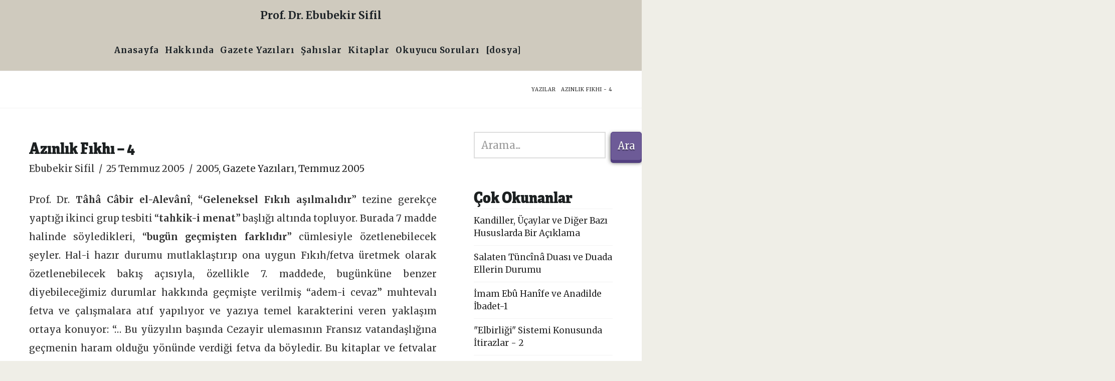

--- FILE ---
content_type: text/html; charset=UTF-8
request_url: https://ebubekirsifil.com/gazete-yazilari/azinlik-fikhi-4/
body_size: 30146
content:
<!DOCTYPE html>
<html class="no-js" lang="tr">
<head>
<meta charset="UTF-8">
<meta name="viewport" content="width=device-width, initial-scale=1.0">
<link rel="pingback" href="https://ebubekirsifil.com/xmlrpc.php">
<style id="jetpack-boost-critical-css">@media all{.footnote_plugin_tooltip_text,.footnote_referrer,.footnote_referrer>a{text-decoration:none!important;border-bottom:none!important;box-shadow:none!important}.footnote_plugin_tooltip_text{line-height:0;position:relative!important}.footnote_reference_container_collapse_button{padding:0 .5em;font-size:1.3em!important;vertical-align:2px;text-decoration:none!important}.footnote_container_prepare>p>span:last-child a,.footnote_reference_container_collapse_button a{text-decoration:none!important}.footnote_tooltip{display:none;z-index:2147483647!important;text-align:start!important;padding:12px!important;line-height:1.2;font-weight:400;font-style:normal}.footnote_tooltip_continue{font-style:italic;color:green;text-decoration:none!important;white-space:nowrap}#jp-relatedposts{display:none;padding-top:1em;margin:1em 0;position:relative;clear:both}.jp-relatedposts:after{content:"";display:block;clear:both}#jp-relatedposts h3.jp-relatedposts-headline{margin:0 0 1em;display:inline-block;float:left;font-size:9pt;font-weight:700;font-family:inherit}#jp-relatedposts h3.jp-relatedposts-headline em:before{content:"";display:block;width:100%;min-width:30px;border-top:1px solid #dcdcde;border-top:1px solid rgba(0,0,0,.2);margin-bottom:1em}#jp-relatedposts h3.jp-relatedposts-headline em{font-style:normal;font-weight:700}ul{box-sizing:border-box}.wp-block-search__button{margin-left:10px;word-break:normal}:where(.wp-block-search__button){border:1px solid #ccc;padding:6px 10px}.wp-block-search__inside-wrapper{display:flex;flex:auto;flex-wrap:nowrap;max-width:100%}.wp-block-search__label{width:100%}.wp-block-search__input{-webkit-appearance:initial;appearance:none;border:1px solid #949494;flex-grow:1;margin-left:0;margin-right:0;min-width:3rem;padding:8px;text-decoration:unset!important}.entry-content{counter-reset:footnotes}.screen-reader-text{border:0;clip:rect(1px,1px,1px,1px);-webkit-clip-path:inset(50%);clip-path:inset(50%);height:1px;margin:-1px;overflow:hidden;padding:0;position:absolute;width:1px;word-wrap:normal!important}.wp-dark-mode-switch{z-index:auto}.wp-dark-mode-switch{align-items:center;display:inline-flex;justify-content:center}.wp-dark-mode-floating-switch{align-items:center!important;display:flex!important;gap:.5rem!important;position:fixed!important;z-index:99999!important}article,aside,header,nav{display:block}audio{display:inline-block;vertical-align:baseline}audio:not([controls]){display:none;height:0}html{-webkit-text-size-adjust:100%;-ms-text-size-adjust:100%}sup{position:relative;font-size:75%;line-height:0;vertical-align:baseline}sup{top:-.5em}img{max-width:100%;height:auto;vertical-align:middle;border:0;-ms-interpolation-mode:bicubic}button,input{margin:0;font-size:100%;vertical-align:middle}button{-webkit-appearance:button}input[type=search]{-webkit-appearance:textfield}input[type=search]::-webkit-search-cancel-button{-webkit-appearance:none}*,:after,:before{box-sizing:border-box}html{overflow-x:hidden}body{margin:0;overflow-x:hidden}a{text-decoration:none}.x-root{min-height:100vh}.site{margin:0 auto;background-color:#fff}.site:after,.site:before{content:" ";display:table;width:0}.site:after{clear:both}body{line-height:1.8}.x-container.offset{margin:2.75em auto}@media (max-width:766.98px){.x-container.offset{margin:2em auto}}.x-root{display:flex}.x-root .site{flex:1 1 auto;position:relative;width:100%;min-width:1px}.x-icon{display:inline-flex;flex-flow:row nowrap!important;justify-content:center!important;align-items:center!important;width:auto;height:auto;line-height:inherit;text-align:center}.x-icon:before{display:block!important;position:static!important;inset:auto!important;width:inherit!important;height:inherit!important;margin:0!important;line-height:inherit!important;text-align:inherit!important}.x-framework-icon{height:100%;align-items:center;justify-content:center;display:inline-flex}.x-anchor-sub-indicator{position:relative;display:inline-flex;width:auto;height:auto;letter-spacing:0;line-height:1;text-align:center}.x-anchor-sub-indicator:before{display:inherit;width:inherit;height:inherit;line-height:inherit;text-align:inherit}li:not(.menu-item-has-children)>.x-anchor .x-anchor-sub-indicator{display:none;visibility:hidden;speak:never}.x-collapsed{display:none}.menu-item-has-children{position:relative}p{margin:0 0 1.5em}strong{font-weight:700}em{font-style:italic}h1,h2,h3,h4{margin:1.25em 0 .2em;text-rendering:optimizelegibility}h1{margin-top:1em;font-size:400%;line-height:1.1}h2{font-size:285.7%;line-height:1.2}h3{font-size:228.5%;line-height:1.3}h4{margin-top:1.75em;margin-bottom:.5em;line-height:1.4}h4{font-size:171.4%}ul{padding:0;margin:0 0 1.5em 1.655em}ul ul{margin-bottom:0}blockquote:after,blockquote:before{content:""}blockquote{margin:1.5em 0;padding:1em;border:2px solid #e5e5e5;font-size:24px;font-weight:400;line-height:1.3;color:#2c3e50}form{margin:0 0 1.5em}button,input,label{font-size:100%;line-height:1.8}button,input{font-family:Lato,Helvetica Neue,Helvetica,Arial,sans-serif}label{display:block;margin-bottom:2px}input::-webkit-input-placeholder{color:#999}input::-moz-placeholder{color:#999}input:-ms-input-placeholder{color:#999}input[type=search],input[type=text]{display:inline-block;height:2.65em;margin-bottom:9px;border:2px solid #ddd;padding:0 .65em;font-size:13px;line-height:normal;color:#555;background-color:#fff}input{width:auto}.form-search{position:relative;margin-bottom:0;line-height:1}.form-search .search-query{width:100%;margin-bottom:0;padding-left:28px}[type=submit]{display:inline-block;position:relative;border:1px solid #ac1100;border-radius:0;padding:.563em 1.125em .813em;font-size:16px;font-weight:inherit;line-height:1.3;text-align:center;vertical-align:middle;color:#fff;background-color:#ff2a13}.x-searchform-overlay{display:none;position:fixed;top:0;left:0;width:100%;height:100%;z-index:2030;background-color:#ffffffec}.x-searchform-overlay .form-search{padding-bottom:2em;font-size:10px}.x-searchform-overlay .form-search:before{display:none}.x-searchform-overlay .form-search label{margin-bottom:.85em;font-size:2.1em;line-height:1.4;color:#2c3e50}.x-searchform-overlay .form-search .search-query{border:0;padding:0;height:auto;font-size:9.4em;letter-spacing:-.05em;line-height:1;color:#2c3e50;background-color:transparent;border-radius:0;box-shadow:none}@media (max-width:766.98px){.x-searchform-overlay .form-search{font-size:8px}}@media (max-width:479.98px){.x-searchform-overlay .form-search{font-size:6px}}.x-searchform-overlay-inner{display:table-cell;vertical-align:middle}.x-nav{margin-left:0;margin-bottom:1.5em;list-style:none}.x-nav>li>a{display:block}.x-breadcrumbs{font-size:10px;font-weight:400;letter-spacing:1px;line-height:1.3;text-transform:uppercase}.x-breadcrumbs a,.x-breadcrumbs span{display:inline-block}.x-breadcrumbs .delimiter{margin:0 .25em 0 .45em}.x-container{margin:0 auto}.x-container:not(.x-row):not(.x-grid):not(.x-div):not(.x-bar-content):not(.x-slide-container-content):after,.x-container:not(.x-row):not(.x-grid):not(.x-div):not(.x-bar-content):not(.x-slide-container-content):before{content:" ";display:table;width:0}.x-container:not(.x-row):not(.x-grid):not(.x-div):not(.x-bar-content):not(.x-slide-container-content):after{clear:both}.x-audio{margin-bottom:1.5em}.x-audio.player{height:30px}@media (max-width:978.98px){.x-sidebar{margin-top:3.5em}}.x-sidebar .widget{margin-top:3em}.x-sidebar .widget:first-child{margin-top:0}.x-main{position:relative}.x-main:after,.x-main:before{content:" ";display:table;width:0}.x-main:after{clear:both}.hentry{margin-top:90px}.hentry:first-child{margin-top:0}.entry-wrap:after,.entry-wrap:before{content:" ";display:table;width:0}.entry-wrap:after{clear:both}.entry-title{position:relative;margin:0;font-size:170%;line-height:1.1}.entry-title:before{float:left;position:relative;top:.1375em;margin-right:.35em;font-size:.88em;line-height:1;text-align:center;color:#e6e6e6;background-color:#fff;font-family:FontAwesome!important;font-style:normal!important;font-weight:400!important;text-decoration:inherit;text-rendering:auto;-webkit-font-smoothing:antialiased;-moz-osx-font-smoothing:grayscale}.p-meta{margin:8px 0 0;line-height:1.5}.p-meta>span{display:inline-block}.p-meta>span>a{white-space:nowrap}.p-meta>span:after{content:"/";padding:0 .45em}.p-meta>span:last-child:after{display:none}.entry-featured{position:relative;margin-top:25px;border:2px solid #e5e5e5;padding:6px;background-color:#fff}.entry-thumb{display:block;position:relative;background-color:#16a085;transform:translate(0)}.entry-thumb img{min-width:100%}.entry-content{margin-top:25px}.format-audio.no-post-thumbnail .entry-featured{border:0;padding:0}.x-header-landmark{padding:30px 0;border:1px solid #f2f2f2;border-left:0;border-right:0}.x-landmark-breadcrumbs-wrap{display:table;width:100%}@media (max-width:766.98px){.x-landmark-breadcrumbs-wrap .x-breadcrumbs-wrap,.x-landmark-breadcrumbs-wrap .x-landmark{width:100%;display:block;text-align:center}}.x-breadcrumbs-wrap,.x-landmark{display:table-cell;vertical-align:middle}.x-landmark{width:63.02463%;padding-right:9.92611%}@media (max-width:766.98px){.x-landmark{padding:0}}.x-breadcrumbs-wrap{width:27.04926%;text-align:right}@media (max-width:766.98px){.x-breadcrumbs-wrap{margin-top:.75em}}.h-landmark{margin:0;font-size:245%;letter-spacing:-.075em;line-height:1}.h-landmark span{display:inline-block;position:relative}.widget ul:last-child{margin-bottom:0}.widget ul{margin-left:0;border-top:1px solid #f2f2f2;list-style:none}.widget ul li{border-bottom:1px solid #f2f2f2;padding:.65em 0;line-height:1.5;background-color:#fff}.h-widget{margin:0 0 .65em;font-size:170%;line-height:1.1}.right{float:right}.left{float:left}.screen-reader-text,.visually-hidden{overflow:hidden;position:absolute;width:1px;height:1px;margin:-1px;border:0;padding:0;clip:rect(0 0 0 0)}.tt-upper{text-transform:uppercase}.center-text{text-align:center}.x-hidden-desktop{display:none!important}@media (min-width:767px) and (max-width:978.98px){.x-hidden-desktop{display:inherit!important}span.x-hidden-desktop{display:inline!important}}@media (max-width:766.98px){.x-hidden-desktop{display:inherit!important}span.x-hidden-desktop{display:inline!important}}.mvn{margin-top:0!important}.mvn{margin-bottom:0!important}.desktop .menu-item,.desktop .menu-item>a{position:relative}.desktop .sub-menu{position:absolute;display:none;float:left;min-width:250px;margin:0;padding:1.75em;font-size:12px;list-style:none;background-color:#2c3e50;z-index:1000;transform:translate(0);-webkit-background-clip:padding-box;background-clip:padding-box}.desktop .sub-menu li{position:relative}.desktop .sub-menu li>a{display:block;padding:.5em 0;line-height:2;white-space:nowrap;color:#fff}.desktop .sub-menu li:after,.desktop .sub-menu li:before{content:"";display:block;position:absolute;left:0;right:0;opacity:.125}.desktop .sub-menu li:before{top:0;height:1px}.desktop .sub-menu li:last-child:after{bottom:-1px;height:1px}.masthead-stacked .x-navbar .desktop .sub-menu{left:0;right:auto}.masthead-stacked .x-navbar .desktop .sub-menu .sub-menu{top:-1.75em;left:calc(100% + 1.75em)}.x-logobar{position:relative;overflow:visible;text-align:center;background-color:#2c3e50;z-index:1030}.x-navbar{position:relative;overflow:visible;z-index:1030}.x-navbar .x-container{position:relative}.x-nav-wrap.desktop{display:block}.x-nav-wrap.mobile{display:none;clear:both;overflow:hidden}@media (max-width:978.98px){.x-nav-wrap.desktop{display:none}.x-nav-wrap.mobile{display:block}.x-nav-wrap.mobile.x-collapsed{display:none}}.x-brand{display:block;float:left;line-height:1;text-decoration:none}.masthead-stacked .x-brand{display:inline-block;float:none}.x-btn-navbar{display:none;font-size:24px;line-height:1}@media (max-width:978.98px){.masthead-stacked .x-btn-navbar{display:inline-block}}.x-navbar .x-nav>li>a>span{display:inline-block}@media (max-width:978.98px){.masthead-stacked .x-navbar{text-align:center}}.x-navbar .desktop .x-nav{margin:0}.x-navbar .desktop .x-nav>li{float:left}.x-navbar .desktop .x-nav>li>a{float:none;line-height:1;text-decoration:none}.x-navbar .desktop .x-nav li>a>span .x-framework-icon{margin-left:.35em}.x-navbar .desktop .x-nav li>a:only-child>span .x-framework-icon-menu{display:none}.x-nav-wrap.mobile .x-framework-icon-menu{display:none}.masthead-stacked .desktop .x-nav{display:table;margin-left:auto;margin-right:auto}.x-navbar .mobile .x-nav{margin:25px 0}.x-navbar .mobile .x-nav li>a{display:block;position:relative;font-size:14px;line-height:1.5;white-space:normal}.x-navbar .mobile .x-nav ul{margin:0 0 0 2.25em;list-style:none}.masthead-stacked .mobile .x-nav{text-align:initial}@media (max-width:978.98px){.x-navbar-fixed-top-active .x-navbar-wrap{height:auto}}.x-navbar{background-color:#2c3e50}.x-btn-navbar{border:0;padding:.458em .625em;color:#fff;background-color:#476481;border-radius:4px;box-shadow:0 2px #00000040}.x-btn-navbar.collapsed{background-color:#3e5871}.x-navbar .desktop .x-nav>li>a{padding:0}.x-navbar .desktop .x-nav>li>a>span{padding:0 0 5px}.x-navbar .desktop .x-nav>.x-menu-item>a>span{box-shadow:none!important}.x-navbar .mobile .x-nav li>a{margin:0 0 11px;border:1px solid;padding:.75em .95em;color:#fff;background-color:transparent}.x-navbar .mobile .x-nav>li.x-menu-item-search{margin:0;text-align:center}.x-navbar .mobile .x-nav>li.x-menu-item-search>a{border:1px solid}.x-framework-icon:first-child{margin-right:.3em}.x-framework-icon:last-child{margin-left:.3em}.x-btn-navbar>.x-framework-icon,.x-framework-icon:only-child{margin-left:0;margin-right:0}.visually-hidden{clip:rect(0 0 0 0);clip-path:inset(50%);height:1px;overflow:hidden;position:absolute;white-space:nowrap;width:1px}#jp-relatedposts{clear:both;display:none;margin:1em 0;padding-top:1em;position:relative}.jp-relatedposts:after{clear:both;content:"";display:block}#jp-relatedposts h3.jp-relatedposts-headline{display:inline-block;float:left;font-family:inherit;font-size:9pt;font-weight:700;margin:0 0 1em}#jp-relatedposts h3.jp-relatedposts-headline em:before{border-top:1px solid #0003;content:"";display:block;margin-bottom:1em;min-width:30px;width:100%}#jp-relatedposts h3.jp-relatedposts-headline em{font-style:normal;font-weight:700}.screen-reader-text{border:0;clip:rect(1px,1px,1px,1px);clip-path:inset(50%);height:1px;margin:-1px;overflow:hidden;padding:0;position:absolute!important;width:1px;word-wrap:normal!important}}</style><meta name='robots' content='index, follow, max-image-preview:large, max-snippet:-1, max-video-preview:-1' />

	<!-- This site is optimized with the Yoast SEO plugin v26.8 - https://yoast.com/product/yoast-seo-wordpress/ -->
	<title>Azınlık Fıkhı - 4 - Prof. Dr. Ebubekir Sifil</title>
	<link rel="canonical" href="https://ebubekirsifil.com/gazete-yazilari/azinlik-fikhi-4/" />
	<meta property="og:locale" content="tr_TR" />
	<meta property="og:type" content="article" />
	<meta property="og:title" content="Azınlık Fıkhı - 4 - Prof. Dr. Ebubekir Sifil" />
	<meta property="og:description" content="Prof. Dr. Tâhâ Câbir el-Alevânî, &#8220;Geleneksel Fıkıh aşılmalıdır&#8221; tezine gerekçe yaptığı ikinci grup tesbiti &#8220;tahkik-i menat&#8221; başlığı altında topluyor. Burada 7 madde halinde söyledikleri, &#8220;bugün geçmişten farklıdır&#8221; cümlesiyle özetlenebilecek şeyler. Hal-i hazır durumu mutlaklaştırıp ona uygun Fıkıh/fetva üretmek olarak özetlenebilecek bakış açısıyla, özellikle 7. maddede, bugünküne benzer diyebileceğimiz durumlar hakkında geçmişte verilmiş &#8220;adem-i cevaz&#8221; muhtevalı fetva ve çalışmalara atıf yapılıyor ve yazıya temel karakterini veren yaklaşım ortaya konuyor: &#8220;… Bu yüzyılın başında Cezayir ulemasının Fransız vatandaşlığına geçmenin ... Devamını Oku" />
	<meta property="og:url" content="https://ebubekirsifil.com/gazete-yazilari/azinlik-fikhi-4/" />
	<meta property="og:site_name" content="Prof. Dr. Ebubekir Sifil" />
	<meta property="article:publisher" content="https://facebook.com/E.Sifil" />
	<meta property="article:author" content="https://facebook.com/E.Sifil" />
	<meta property="article:published_time" content="2005-07-25T10:35:34+00:00" />
	<meta property="article:modified_time" content="2015-07-01T10:36:14+00:00" />
	<meta name="author" content="Ebubekir Sifil" />
	<meta name="twitter:card" content="summary_large_image" />
	<meta name="twitter:creator" content="@ebubekirsifil" />
	<meta name="twitter:site" content="@ebubekirsifil" />
	<meta name="twitter:label1" content="Yazan:" />
	<meta name="twitter:data1" content="Ebubekir Sifil" />
	<meta name="twitter:label2" content="Tahmini okuma süresi" />
	<meta name="twitter:data2" content="4 dakika" />
	<script data-jetpack-boost="ignore" type="application/ld+json" class="yoast-schema-graph">{"@context":"https://schema.org","@graph":[{"@type":"Article","@id":"https://ebubekirsifil.com/gazete-yazilari/azinlik-fikhi-4/#article","isPartOf":{"@id":"https://ebubekirsifil.com/gazete-yazilari/azinlik-fikhi-4/"},"author":{"name":"Ebubekir Sifil","@id":"https://ebubekirsifil.com/#/schema/person/65b77f48ccb763f52e3968fcb00a8540"},"headline":"Azınlık Fıkhı &#8211; 4","datePublished":"2005-07-25T10:35:34+00:00","dateModified":"2015-07-01T10:36:14+00:00","mainEntityOfPage":{"@id":"https://ebubekirsifil.com/gazete-yazilari/azinlik-fikhi-4/"},"wordCount":769,"commentCount":0,"publisher":{"@id":"https://ebubekirsifil.com/#/schema/person/65b77f48ccb763f52e3968fcb00a8540"},"articleSection":["2005","Gazete Yazıları","Temmuz 2005"],"inLanguage":"tr"},{"@type":"WebPage","@id":"https://ebubekirsifil.com/gazete-yazilari/azinlik-fikhi-4/","url":"https://ebubekirsifil.com/gazete-yazilari/azinlik-fikhi-4/","name":"Azınlık Fıkhı - 4 - Prof. Dr. Ebubekir Sifil","isPartOf":{"@id":"https://ebubekirsifil.com/#website"},"datePublished":"2005-07-25T10:35:34+00:00","dateModified":"2015-07-01T10:36:14+00:00","breadcrumb":{"@id":"https://ebubekirsifil.com/gazete-yazilari/azinlik-fikhi-4/#breadcrumb"},"inLanguage":"tr","potentialAction":[{"@type":"ReadAction","target":["https://ebubekirsifil.com/gazete-yazilari/azinlik-fikhi-4/"]}]},{"@type":"BreadcrumbList","@id":"https://ebubekirsifil.com/gazete-yazilari/azinlik-fikhi-4/#breadcrumb","itemListElement":[{"@type":"ListItem","position":1,"name":"Ana sayfa","item":"https://ebubekirsifil.com/"},{"@type":"ListItem","position":2,"name":"Yazılar","item":"https://ebubekirsifil.com/yazilar/"},{"@type":"ListItem","position":3,"name":"Azınlık Fıkhı &#8211; 4"}]},{"@type":"WebSite","@id":"https://ebubekirsifil.com/#website","url":"https://ebubekirsifil.com/","name":"Prof. Dr. Ebubekir Sifil","description":"varlığın anlamına, eşyanın hakikatine, köklerimize...","publisher":{"@id":"https://ebubekirsifil.com/#/schema/person/65b77f48ccb763f52e3968fcb00a8540"},"alternateName":"Prof. Dr. Ebubekir Sifil","potentialAction":[{"@type":"SearchAction","target":{"@type":"EntryPoint","urlTemplate":"https://ebubekirsifil.com/?s={search_term_string}"},"query-input":{"@type":"PropertyValueSpecification","valueRequired":true,"valueName":"search_term_string"}}],"inLanguage":"tr"},{"@type":["Person","Organization"],"@id":"https://ebubekirsifil.com/#/schema/person/65b77f48ccb763f52e3968fcb00a8540","name":"Ebubekir Sifil","image":{"@type":"ImageObject","inLanguage":"tr","@id":"https://ebubekirsifil.com/#/schema/person/image/","url":"https://ebubekirsifil.com/cdn/ZWJ1YmVraXJzaWZpbGNvbQ/ebubekir-sifil.jpg","contentUrl":"https://ebubekirsifil.com/cdn/ZWJ1YmVraXJzaWZpbGNvbQ/ebubekir-sifil.jpg","width":800,"height":450,"caption":"Ebubekir Sifil"},"logo":{"@id":"https://ebubekirsifil.com/#/schema/person/image/"},"sameAs":["https://facebook.com/E.Sifil","https://x.com/ebubekirsifil"],"url":"https://ebubekirsifil.com/author/mahmut/"}]}</script>
	<!-- / Yoast SEO plugin. -->


<link rel='dns-prefetch' href='//stats.wp.com' />
<link rel='dns-prefetch' href='//use.typekit.net' />
<link rel='dns-prefetch' href='//v0.wordpress.com' />
<link rel='preconnect' href='//i0.wp.com' />
<link rel='preconnect' href='//c0.wp.com' />
<link rel="alternate" type="application/rss+xml" title="Prof. Dr. Ebubekir Sifil &raquo; akışı" href="https://ebubekirsifil.com/feed/" />
<link rel="alternate" type="text/calendar" title="iCal İçerik Kaynağı Prof. Dr. Ebubekir Sifil &raquo;" href="https://ebubekirsifil.com/sohbetleri/?ical=1" />
<noscript><link rel='stylesheet' id='all-css-bf1e8c62ef98a28d73148f9858073f9f' href='https://ebubekirsifil.com/wp-content/boost-cache/static/ebee2cd4cf.min.css' type='text/css' media='all' /></noscript><link rel='stylesheet' id='all-css-bf1e8c62ef98a28d73148f9858073f9f' href='https://ebubekirsifil.com/wp-content/boost-cache/static/ebee2cd4cf.min.css' type='text/css' media="not all" data-media="all" onload="this.media=this.dataset.media; delete this.dataset.media; this.removeAttribute( 'onload' );" />
<style id='wp-block-search-inline-css'>
.wp-block-search__button{margin-left:10px;word-break:normal}.wp-block-search__button.has-icon{line-height:0}.wp-block-search__button svg{height:1.25em;min-height:24px;min-width:24px;width:1.25em;fill:currentColor;vertical-align:text-bottom}:where(.wp-block-search__button){border:1px solid #ccc;padding:6px 10px}.wp-block-search__inside-wrapper{display:flex;flex:auto;flex-wrap:nowrap;max-width:100%}.wp-block-search__label{width:100%}.wp-block-search.wp-block-search__button-only .wp-block-search__button{box-sizing:border-box;display:flex;flex-shrink:0;justify-content:center;margin-left:0;max-width:100%}.wp-block-search.wp-block-search__button-only .wp-block-search__inside-wrapper{min-width:0!important;transition-property:width}.wp-block-search.wp-block-search__button-only .wp-block-search__input{flex-basis:100%;transition-duration:.3s}.wp-block-search.wp-block-search__button-only.wp-block-search__searchfield-hidden,.wp-block-search.wp-block-search__button-only.wp-block-search__searchfield-hidden .wp-block-search__inside-wrapper{overflow:hidden}.wp-block-search.wp-block-search__button-only.wp-block-search__searchfield-hidden .wp-block-search__input{border-left-width:0!important;border-right-width:0!important;flex-basis:0;flex-grow:0;margin:0;min-width:0!important;padding-left:0!important;padding-right:0!important;width:0!important}:where(.wp-block-search__input){appearance:none;border:1px solid #949494;flex-grow:1;font-family:inherit;font-size:inherit;font-style:inherit;font-weight:inherit;letter-spacing:inherit;line-height:inherit;margin-left:0;margin-right:0;min-width:3rem;padding:8px;text-decoration:unset!important;text-transform:inherit}:where(.wp-block-search__button-inside .wp-block-search__inside-wrapper){background-color:#fff;border:1px solid #949494;box-sizing:border-box;padding:4px}:where(.wp-block-search__button-inside .wp-block-search__inside-wrapper) .wp-block-search__input{border:none;border-radius:0;padding:0 4px}:where(.wp-block-search__button-inside .wp-block-search__inside-wrapper) .wp-block-search__input:focus{outline:none}:where(.wp-block-search__button-inside .wp-block-search__inside-wrapper) :where(.wp-block-search__button){padding:4px 8px}.wp-block-search.aligncenter .wp-block-search__inside-wrapper{margin:auto}.wp-block[data-align=right] .wp-block-search.wp-block-search__button-only .wp-block-search__inside-wrapper{float:right}
/*# sourceURL=https://ebubekirsifil.com/wp-includes/blocks/search/style.min.css */
</style>
<style id='wp-block-search-theme-inline-css'>
.wp-block-search .wp-block-search__label{font-weight:700}.wp-block-search__button{border:1px solid #ccc;padding:.375em .625em}
/*# sourceURL=https://ebubekirsifil.com/wp-includes/blocks/search/theme.min.css */
</style>
<style id='global-styles-inline-css'>
:root{--wp--preset--aspect-ratio--square: 1;--wp--preset--aspect-ratio--4-3: 4/3;--wp--preset--aspect-ratio--3-4: 3/4;--wp--preset--aspect-ratio--3-2: 3/2;--wp--preset--aspect-ratio--2-3: 2/3;--wp--preset--aspect-ratio--16-9: 16/9;--wp--preset--aspect-ratio--9-16: 9/16;--wp--preset--color--black: #000000;--wp--preset--color--cyan-bluish-gray: #abb8c3;--wp--preset--color--white: #ffffff;--wp--preset--color--pale-pink: #f78da7;--wp--preset--color--vivid-red: #cf2e2e;--wp--preset--color--luminous-vivid-orange: #ff6900;--wp--preset--color--luminous-vivid-amber: #fcb900;--wp--preset--color--light-green-cyan: #7bdcb5;--wp--preset--color--vivid-green-cyan: #00d084;--wp--preset--color--pale-cyan-blue: #8ed1fc;--wp--preset--color--vivid-cyan-blue: #0693e3;--wp--preset--color--vivid-purple: #9b51e0;--wp--preset--gradient--vivid-cyan-blue-to-vivid-purple: linear-gradient(135deg,rgb(6,147,227) 0%,rgb(155,81,224) 100%);--wp--preset--gradient--light-green-cyan-to-vivid-green-cyan: linear-gradient(135deg,rgb(122,220,180) 0%,rgb(0,208,130) 100%);--wp--preset--gradient--luminous-vivid-amber-to-luminous-vivid-orange: linear-gradient(135deg,rgb(252,185,0) 0%,rgb(255,105,0) 100%);--wp--preset--gradient--luminous-vivid-orange-to-vivid-red: linear-gradient(135deg,rgb(255,105,0) 0%,rgb(207,46,46) 100%);--wp--preset--gradient--very-light-gray-to-cyan-bluish-gray: linear-gradient(135deg,rgb(238,238,238) 0%,rgb(169,184,195) 100%);--wp--preset--gradient--cool-to-warm-spectrum: linear-gradient(135deg,rgb(74,234,220) 0%,rgb(151,120,209) 20%,rgb(207,42,186) 40%,rgb(238,44,130) 60%,rgb(251,105,98) 80%,rgb(254,248,76) 100%);--wp--preset--gradient--blush-light-purple: linear-gradient(135deg,rgb(255,206,236) 0%,rgb(152,150,240) 100%);--wp--preset--gradient--blush-bordeaux: linear-gradient(135deg,rgb(254,205,165) 0%,rgb(254,45,45) 50%,rgb(107,0,62) 100%);--wp--preset--gradient--luminous-dusk: linear-gradient(135deg,rgb(255,203,112) 0%,rgb(199,81,192) 50%,rgb(65,88,208) 100%);--wp--preset--gradient--pale-ocean: linear-gradient(135deg,rgb(255,245,203) 0%,rgb(182,227,212) 50%,rgb(51,167,181) 100%);--wp--preset--gradient--electric-grass: linear-gradient(135deg,rgb(202,248,128) 0%,rgb(113,206,126) 100%);--wp--preset--gradient--midnight: linear-gradient(135deg,rgb(2,3,129) 0%,rgb(40,116,252) 100%);--wp--preset--font-size--small: 13px;--wp--preset--font-size--medium: 20px;--wp--preset--font-size--large: 36px;--wp--preset--font-size--x-large: 42px;--wp--preset--spacing--20: 0.44rem;--wp--preset--spacing--30: 0.67rem;--wp--preset--spacing--40: 1rem;--wp--preset--spacing--50: 1.5rem;--wp--preset--spacing--60: 2.25rem;--wp--preset--spacing--70: 3.38rem;--wp--preset--spacing--80: 5.06rem;--wp--preset--shadow--natural: 6px 6px 9px rgba(0, 0, 0, 0.2);--wp--preset--shadow--deep: 12px 12px 50px rgba(0, 0, 0, 0.4);--wp--preset--shadow--sharp: 6px 6px 0px rgba(0, 0, 0, 0.2);--wp--preset--shadow--outlined: 6px 6px 0px -3px rgb(255, 255, 255), 6px 6px rgb(0, 0, 0);--wp--preset--shadow--crisp: 6px 6px 0px rgb(0, 0, 0);}:where(.is-layout-flex){gap: 0.5em;}:where(.is-layout-grid){gap: 0.5em;}body .is-layout-flex{display: flex;}.is-layout-flex{flex-wrap: wrap;align-items: center;}.is-layout-flex > :is(*, div){margin: 0;}body .is-layout-grid{display: grid;}.is-layout-grid > :is(*, div){margin: 0;}:where(.wp-block-columns.is-layout-flex){gap: 2em;}:where(.wp-block-columns.is-layout-grid){gap: 2em;}:where(.wp-block-post-template.is-layout-flex){gap: 1.25em;}:where(.wp-block-post-template.is-layout-grid){gap: 1.25em;}.has-black-color{color: var(--wp--preset--color--black) !important;}.has-cyan-bluish-gray-color{color: var(--wp--preset--color--cyan-bluish-gray) !important;}.has-white-color{color: var(--wp--preset--color--white) !important;}.has-pale-pink-color{color: var(--wp--preset--color--pale-pink) !important;}.has-vivid-red-color{color: var(--wp--preset--color--vivid-red) !important;}.has-luminous-vivid-orange-color{color: var(--wp--preset--color--luminous-vivid-orange) !important;}.has-luminous-vivid-amber-color{color: var(--wp--preset--color--luminous-vivid-amber) !important;}.has-light-green-cyan-color{color: var(--wp--preset--color--light-green-cyan) !important;}.has-vivid-green-cyan-color{color: var(--wp--preset--color--vivid-green-cyan) !important;}.has-pale-cyan-blue-color{color: var(--wp--preset--color--pale-cyan-blue) !important;}.has-vivid-cyan-blue-color{color: var(--wp--preset--color--vivid-cyan-blue) !important;}.has-vivid-purple-color{color: var(--wp--preset--color--vivid-purple) !important;}.has-black-background-color{background-color: var(--wp--preset--color--black) !important;}.has-cyan-bluish-gray-background-color{background-color: var(--wp--preset--color--cyan-bluish-gray) !important;}.has-white-background-color{background-color: var(--wp--preset--color--white) !important;}.has-pale-pink-background-color{background-color: var(--wp--preset--color--pale-pink) !important;}.has-vivid-red-background-color{background-color: var(--wp--preset--color--vivid-red) !important;}.has-luminous-vivid-orange-background-color{background-color: var(--wp--preset--color--luminous-vivid-orange) !important;}.has-luminous-vivid-amber-background-color{background-color: var(--wp--preset--color--luminous-vivid-amber) !important;}.has-light-green-cyan-background-color{background-color: var(--wp--preset--color--light-green-cyan) !important;}.has-vivid-green-cyan-background-color{background-color: var(--wp--preset--color--vivid-green-cyan) !important;}.has-pale-cyan-blue-background-color{background-color: var(--wp--preset--color--pale-cyan-blue) !important;}.has-vivid-cyan-blue-background-color{background-color: var(--wp--preset--color--vivid-cyan-blue) !important;}.has-vivid-purple-background-color{background-color: var(--wp--preset--color--vivid-purple) !important;}.has-black-border-color{border-color: var(--wp--preset--color--black) !important;}.has-cyan-bluish-gray-border-color{border-color: var(--wp--preset--color--cyan-bluish-gray) !important;}.has-white-border-color{border-color: var(--wp--preset--color--white) !important;}.has-pale-pink-border-color{border-color: var(--wp--preset--color--pale-pink) !important;}.has-vivid-red-border-color{border-color: var(--wp--preset--color--vivid-red) !important;}.has-luminous-vivid-orange-border-color{border-color: var(--wp--preset--color--luminous-vivid-orange) !important;}.has-luminous-vivid-amber-border-color{border-color: var(--wp--preset--color--luminous-vivid-amber) !important;}.has-light-green-cyan-border-color{border-color: var(--wp--preset--color--light-green-cyan) !important;}.has-vivid-green-cyan-border-color{border-color: var(--wp--preset--color--vivid-green-cyan) !important;}.has-pale-cyan-blue-border-color{border-color: var(--wp--preset--color--pale-cyan-blue) !important;}.has-vivid-cyan-blue-border-color{border-color: var(--wp--preset--color--vivid-cyan-blue) !important;}.has-vivid-purple-border-color{border-color: var(--wp--preset--color--vivid-purple) !important;}.has-vivid-cyan-blue-to-vivid-purple-gradient-background{background: var(--wp--preset--gradient--vivid-cyan-blue-to-vivid-purple) !important;}.has-light-green-cyan-to-vivid-green-cyan-gradient-background{background: var(--wp--preset--gradient--light-green-cyan-to-vivid-green-cyan) !important;}.has-luminous-vivid-amber-to-luminous-vivid-orange-gradient-background{background: var(--wp--preset--gradient--luminous-vivid-amber-to-luminous-vivid-orange) !important;}.has-luminous-vivid-orange-to-vivid-red-gradient-background{background: var(--wp--preset--gradient--luminous-vivid-orange-to-vivid-red) !important;}.has-very-light-gray-to-cyan-bluish-gray-gradient-background{background: var(--wp--preset--gradient--very-light-gray-to-cyan-bluish-gray) !important;}.has-cool-to-warm-spectrum-gradient-background{background: var(--wp--preset--gradient--cool-to-warm-spectrum) !important;}.has-blush-light-purple-gradient-background{background: var(--wp--preset--gradient--blush-light-purple) !important;}.has-blush-bordeaux-gradient-background{background: var(--wp--preset--gradient--blush-bordeaux) !important;}.has-luminous-dusk-gradient-background{background: var(--wp--preset--gradient--luminous-dusk) !important;}.has-pale-ocean-gradient-background{background: var(--wp--preset--gradient--pale-ocean) !important;}.has-electric-grass-gradient-background{background: var(--wp--preset--gradient--electric-grass) !important;}.has-midnight-gradient-background{background: var(--wp--preset--gradient--midnight) !important;}.has-small-font-size{font-size: var(--wp--preset--font-size--small) !important;}.has-medium-font-size{font-size: var(--wp--preset--font-size--medium) !important;}.has-large-font-size{font-size: var(--wp--preset--font-size--large) !important;}.has-x-large-font-size{font-size: var(--wp--preset--font-size--x-large) !important;}
/*# sourceURL=global-styles-inline-css */
</style>

<style id='wp-img-auto-sizes-contain-inline-css'>
img:is([sizes=auto i],[sizes^="auto," i]){contain-intrinsic-size:3000px 1500px}
/*# sourceURL=wp-img-auto-sizes-contain-inline-css */
</style>
<style id='classic-theme-styles-inline-css'>
/*! This file is auto-generated */
.wp-block-button__link{color:#fff;background-color:#32373c;border-radius:9999px;box-shadow:none;text-decoration:none;padding:calc(.667em + 2px) calc(1.333em + 2px);font-size:1.125em}.wp-block-file__button{background:#32373c;color:#fff;text-decoration:none}
/*# sourceURL=/wp-includes/css/classic-themes.min.css */
</style>
<noscript><link rel='stylesheet' id='custom-typekit-css-css' href='https://use.typekit.net/bqw3hhm.css?ver=2.1.1' media='all' />
</noscript><link rel='stylesheet' id='custom-typekit-css-css' href='https://use.typekit.net/bqw3hhm.css?ver=2.1.1' media="not all" data-media="all" onload="this.media=this.dataset.media; delete this.dataset.media; this.removeAttribute( 'onload' );" />
<style id='cs-inline-css'>
@media (min-width:1200px){.x-hide-xl{display:none !important;}}@media (min-width:979px) and (max-width:1199px){.x-hide-lg{display:none !important;}}@media (min-width:767px) and (max-width:978px){.x-hide-md{display:none !important;}}@media (min-width:480px) and (max-width:766px){.x-hide-sm{display:none !important;}}@media (max-width:479px){.x-hide-xs{display:none !important;}} a,h1 a:hover,h2 a:hover,h3 a:hover,h4 a:hover,h5 a:hover,h6 a:hover,.x-comment-time:hover,#reply-title small a,.comment-reply-link:hover,.x-comment-author a:hover,.x-recent-posts a:hover .h-recent-posts{color:rgb(39,39,39);}a:hover,#reply-title small a:hover{color:#D8613C;}.entry-title i,.entry-title svg{color:#1D2327;}a.x-img-thumbnail:hover,li.bypostauthor > article.comment{border-color:rgb(39,39,39);}.flex-direction-nav a,.flex-control-nav a:hover,.flex-control-nav a.flex-active,.x-dropcap,.x-skill-bar .bar,.x-pricing-column.featured h2,.h-comments-title small,.x-pagination a:hover,.woocommerce-pagination a:hover,.x-entry-share .x-share:hover,.entry-thumb,.widget_tag_cloud .tagcloud a:hover,.widget_product_tag_cloud .tagcloud a:hover,.x-highlight,.x-recent-posts .x-recent-posts-img:after,.x-portfolio-filters{background-color:rgb(39,39,39);}.x-portfolio-filters:hover{background-color:#D8613C;}.x-main{width:calc(73% - 3.20197%);}.x-sidebar{width:calc(100% - 3.20197% - 73%);}.h-landmark{font-weight:400;}.x-comment-author a{color:rgba(17,17,17,0.86);}.x-comment-author a,.comment-form-author label,.comment-form-email label,.comment-form-url label,.comment-form-rating label,.comment-form-comment label,.widget_calendar #wp-calendar caption,.widget_calendar #wp-calendar th,.x-accordion-heading .x-accordion-toggle,.x-nav-tabs > li > a:hover,.x-nav-tabs > .active > a,.x-nav-tabs > .active > a:hover{color:rgb(36,36,36);}.widget_calendar #wp-calendar th{border-bottom-color:rgb(36,36,36);}.x-pagination span.current,.woocommerce-pagination span[aria-current],.x-portfolio-filters-menu,.widget_tag_cloud .tagcloud a,.h-feature-headline span i,.widget_price_filter .ui-slider .ui-slider-handle{background-color:rgb(36,36,36);}@media (max-width:978.98px){}html{font-size:17px;}@media (min-width:479px){html{font-size:17px;}}@media (min-width:766px){html{font-size:17px;}}@media (min-width:978px){html{font-size:17px;}}@media (min-width:1199px){html{font-size:17px;}}body{font-style:normal;font-weight:400;color:rgba(17,17,17,0.86);background-color:rgba(236,235,227,0.84);}.w-b{font-weight:400 !important;}h1,h2,h3,h4,h5,h6,.h1,.h2,.h3,.h4,.h5,.h6,.x-text-headline{font-family:inherit;font-style:normal;font-weight:800;}h1,.h1{letter-spacing:0em;}h2,.h2{letter-spacing:0em;}h3,.h3{letter-spacing:0em;}h4,.h4{letter-spacing:0em;}h5,.h5{letter-spacing:0em;}h6,.h6{letter-spacing:0em;}.w-h{font-weight:800 !important;}.x-container.width{width:91%;}.x-container.max{max-width:1501px;}.x-bar-content.x-container.width{flex-basis:91%;}.x-main.full{float:none;clear:both;display:block;width:auto;}@media (max-width:978.98px){.x-main.full,.x-main.left,.x-main.right,.x-sidebar.left,.x-sidebar.right{float:none;display:block;width:auto !important;}}.entry-header,.entry-content{font-size:1.1rem;}body,input,button,select,textarea{font-family:"Merriweather",serif;}h1,h2,h3,h4,h5,h6,.h1,.h2,.h3,.h4,.h5,.h6,h1 a,h2 a,h3 a,h4 a,h5 a,h6 a,.h1 a,.h2 a,.h3 a,.h4 a,.h5 a,.h6 a,blockquote{color:rgb(36,36,36);}.cfc-h-tx{color:rgb(36,36,36) !important;}.cfc-h-bd{border-color:rgb(36,36,36) !important;}.cfc-h-bg{background-color:rgb(36,36,36) !important;}.cfc-b-tx{color:rgba(17,17,17,0.86) !important;}.cfc-b-bd{border-color:rgba(17,17,17,0.86) !important;}.cfc-b-bg{background-color:rgba(17,17,17,0.86) !important;}.x-btn,.button,[type="submit"]{color:#fff;border-color:#523f7f;background-color:#6d5b97;margin-bottom:0.25em;text-shadow:0 0.075em 0.075em rgba(0,0,0,0.5);box-shadow:0 0.25em 0 0 #523f7f,0 4px 9px rgba(0,0,0,0.75);border-radius:0.25em;}.x-btn:hover,.button:hover,[type="submit"]:hover{color:#fff;border-color:rgb(128,96,61);background-color:#d8c2aa;margin-bottom:0.25em;text-shadow:0 0.075em 0.075em rgba(0,0,0,0.5);box-shadow:0 0.25em 0 0 rgb(128,96,61),0 4px 9px rgba(0,0,0,0.75);}.x-btn.x-btn-real,.x-btn.x-btn-real:hover{margin-bottom:0.25em;text-shadow:0 0.075em 0.075em rgba(0,0,0,0.65);}.x-btn.x-btn-real{box-shadow:0 0.25em 0 0 #523f7f,0 4px 9px rgba(0,0,0,0.75);}.x-btn.x-btn-real:hover{box-shadow:0 0.25em 0 0 rgb(128,96,61),0 4px 9px rgba(0,0,0,0.75);}.x-btn.x-btn-flat,.x-btn.x-btn-flat:hover{margin-bottom:0;text-shadow:0 0.075em 0.075em rgba(0,0,0,0.65);box-shadow:none;}.x-btn.x-btn-transparent,.x-btn.x-btn-transparent:hover{margin-bottom:0;border-width:3px;text-shadow:none;text-transform:uppercase;background-color:transparent;box-shadow:none;}.x-topbar .p-info,.x-topbar .p-info a,.x-topbar .x-social-global a{color:#1d2327;}.x-topbar .p-info a:hover{color:#959baf;}.x-topbar{background-color:rgb(148,144,135);}.x-logobar{background-color:#CFCABE;}.x-navbar .desktop .x-nav > li:before{padding-top:43px;}.x-navbar .desktop .x-nav > li > a,.x-navbar .desktop .sub-menu li > a,.x-navbar .mobile .x-nav li a{color:#1D2327;}.x-navbar .desktop .x-nav > li > a:hover,.x-navbar .desktop .x-nav > .x-active > a,.x-navbar .desktop .x-nav > .current-menu-item > a,.x-navbar .desktop .sub-menu li > a:hover,.x-navbar .desktop .sub-menu li.x-active > a,.x-navbar .desktop .sub-menu li.current-menu-item > a,.x-navbar .desktop .x-nav .x-megamenu > .sub-menu > li > a,.x-navbar .mobile .x-nav li > a:hover,.x-navbar .mobile .x-nav li.x-active > a,.x-navbar .mobile .x-nav li.current-menu-item > a{color:#d8613c;}.x-btn-navbar,.x-btn-navbar:hover{color:rgb(12,12,12);}.x-navbar .desktop .sub-menu li:before,.x-navbar .desktop .sub-menu li:after{background-color:#1D2327;}.x-navbar,.x-navbar .sub-menu{background-color:#cfcabe !important;}.x-btn-navbar,.x-btn-navbar.collapsed:hover{background-color:rgb(152,138,104);}.x-btn-navbar.collapsed{background-color:rgb(94,92,87);}.x-navbar .desktop .x-nav > li > a:hover > span,.x-navbar .desktop .x-nav > li.x-active > a > span,.x-navbar .desktop .x-nav > li.current-menu-item > a > span{box-shadow:0 2px 0 0 #d8613c;}.x-navbar .desktop .x-nav > li > a{height:77px;padding-top:43px;}.x-navbar .desktop .x-nav > li ul{top:77px;}.x-colophon.bottom{background-color:#2c3e50;}.x-colophon.bottom,.x-colophon.bottom a,.x-colophon.bottom .x-social-global a{color:#ffffff;}body.x-navbar-fixed-top-active .x-navbar-wrap{height:77px;}.x-navbar-inner{min-height:77px;}.x-logobar-inner{padding-top:17px;padding-bottom:17px;}.x-brand{font-family:inherit;font-size:21px;font-style:normal;font-weight:800;letter-spacing:0em;color:#1D2327;}.x-brand:hover,.x-brand:focus{color:#1D2327;}.x-brand img{width:calc(px / 2);}.x-navbar .x-nav-wrap .x-nav > li > a{font-family:inherit;font-style:normal;font-weight:800;letter-spacing:0.054em;}.x-navbar .desktop .x-nav > li > a{font-size:17px;}.x-navbar .desktop .x-nav > li > a:not(.x-btn-navbar-woocommerce){padding-left:1px;padding-right:1px;}.x-navbar .desktop .x-nav > li > a > span{margin-right:-0.054em;}.x-btn-navbar{margin-top:19px;}.x-btn-navbar,.x-btn-navbar.collapsed{font-size:33px;}@media (max-width:979px){body.x-navbar-fixed-top-active .x-navbar-wrap{height:auto;}.x-widgetbar{left:0;right:0;}}.bg .mejs-container,.x-video .mejs-container{position:unset !important;} @font-face{font-family:'FontAwesomePro';font-style:normal;font-weight:900;font-display:block;src:url('https://ebubekirsifil.com/wp-content/themes/pro/cornerstone/assets/fonts/fa-solid-900.woff2?ver=6.7.2') format('woff2'),url('https://ebubekirsifil.com/wp-content/themes/pro/cornerstone/assets/fonts/fa-solid-900.ttf?ver=6.7.2') format('truetype');}[data-x-fa-pro-icon]{font-family:"FontAwesomePro" !important;}[data-x-fa-pro-icon]:before{content:attr(data-x-fa-pro-icon);}[data-x-icon],[data-x-icon-o],[data-x-icon-l],[data-x-icon-s],[data-x-icon-b],[data-x-icon-sr],[data-x-icon-ss],[data-x-icon-sl],[data-x-fa-pro-icon],[class*="cs-fa-"]{display:inline-flex;font-style:normal;font-weight:400;text-decoration:inherit;text-rendering:auto;-webkit-font-smoothing:antialiased;-moz-osx-font-smoothing:grayscale;}[data-x-icon].left,[data-x-icon-o].left,[data-x-icon-l].left,[data-x-icon-s].left,[data-x-icon-b].left,[data-x-icon-sr].left,[data-x-icon-ss].left,[data-x-icon-sl].left,[data-x-fa-pro-icon].left,[class*="cs-fa-"].left{margin-right:0.5em;}[data-x-icon].right,[data-x-icon-o].right,[data-x-icon-l].right,[data-x-icon-s].right,[data-x-icon-b].right,[data-x-icon-sr].right,[data-x-icon-ss].right,[data-x-icon-sl].right,[data-x-fa-pro-icon].right,[class*="cs-fa-"].right{margin-left:0.5em;}[data-x-icon]:before,[data-x-icon-o]:before,[data-x-icon-l]:before,[data-x-icon-s]:before,[data-x-icon-b]:before,[data-x-icon-sr]:before,[data-x-icon-ss]:before,[data-x-icon-sl]:before,[data-x-fa-pro-icon]:before,[class*="cs-fa-"]:before{line-height:1;}@font-face{font-family:'FontAwesome';font-style:normal;font-weight:900;font-display:block;src:url('https://ebubekirsifil.com/wp-content/themes/pro/cornerstone/assets/fonts/fa-solid-900.woff2?ver=6.7.2') format('woff2'),url('https://ebubekirsifil.com/wp-content/themes/pro/cornerstone/assets/fonts/fa-solid-900.ttf?ver=6.7.2') format('truetype');}[data-x-icon],[data-x-icon-s],[data-x-icon][class*="cs-fa-"]{font-family:"FontAwesome" !important;font-weight:900;}[data-x-icon]:before,[data-x-icon][class*="cs-fa-"]:before{content:attr(data-x-icon);}[data-x-icon-s]:before{content:attr(data-x-icon-s);}@font-face{font-family:'FontAwesomeRegular';font-style:normal;font-weight:400;font-display:block;src:url('https://ebubekirsifil.com/wp-content/themes/pro/cornerstone/assets/fonts/fa-regular-400.woff2?ver=6.7.2') format('woff2'),url('https://ebubekirsifil.com/wp-content/themes/pro/cornerstone/assets/fonts/fa-regular-400.ttf?ver=6.7.2') format('truetype');}@font-face{font-family:'FontAwesomePro';font-style:normal;font-weight:400;font-display:block;src:url('https://ebubekirsifil.com/wp-content/themes/pro/cornerstone/assets/fonts/fa-regular-400.woff2?ver=6.7.2') format('woff2'),url('https://ebubekirsifil.com/wp-content/themes/pro/cornerstone/assets/fonts/fa-regular-400.ttf?ver=6.7.2') format('truetype');}[data-x-icon-o]{font-family:"FontAwesomeRegular" !important;}[data-x-icon-o]:before{content:attr(data-x-icon-o);}@font-face{font-family:'FontAwesomeLight';font-style:normal;font-weight:300;font-display:block;src:url('https://ebubekirsifil.com/wp-content/themes/pro/cornerstone/assets/fonts/fa-light-300.woff2?ver=6.7.2') format('woff2'),url('https://ebubekirsifil.com/wp-content/themes/pro/cornerstone/assets/fonts/fa-light-300.ttf?ver=6.7.2') format('truetype');}@font-face{font-family:'FontAwesomePro';font-style:normal;font-weight:300;font-display:block;src:url('https://ebubekirsifil.com/wp-content/themes/pro/cornerstone/assets/fonts/fa-light-300.woff2?ver=6.7.2') format('woff2'),url('https://ebubekirsifil.com/wp-content/themes/pro/cornerstone/assets/fonts/fa-light-300.ttf?ver=6.7.2') format('truetype');}[data-x-icon-l]{font-family:"FontAwesomeLight" !important;font-weight:300;}[data-x-icon-l]:before{content:attr(data-x-icon-l);}@font-face{font-family:'FontAwesomeBrands';font-style:normal;font-weight:normal;font-display:block;src:url('https://ebubekirsifil.com/wp-content/themes/pro/cornerstone/assets/fonts/fa-brands-400.woff2?ver=6.7.2') format('woff2'),url('https://ebubekirsifil.com/wp-content/themes/pro/cornerstone/assets/fonts/fa-brands-400.ttf?ver=6.7.2') format('truetype');}[data-x-icon-b]{font-family:"FontAwesomeBrands" !important;}[data-x-icon-b]:before{content:attr(data-x-icon-b);}.widget.widget_rss li .rsswidget:before{content:"\f35d";padding-right:0.4em;font-family:"FontAwesome";} .m4pv-0.x-bar{height:auto;border-top-width:0;border-right-width:0;border-bottom-width:0;border-left-width:0;font-size:1rem;z-index:0;}.m4pv-0 .x-bar-content{display:flex;flex-direction:row;justify-content:space-between;flex-grow:0;flex-shrink:1;flex-basis:100%;height:auto;max-width:1200px;}.m4pv-0.x-bar-outer-spacers:after,.m4pv-0.x-bar-outer-spacers:before{flex-basis:2rem;width:2rem!important;height:2rem;}.m4pv-0.x-bar-space{font-size:1rem;}.m4pv-1.x-bar{padding-top:1.3650000000000002rem;padding-right:0rem;padding-bottom:1.5rem;padding-left:0rem;background-color:#2E3435;}.m4pv-1 .x-bar-content{align-items:center;}.m4pv-2.x-bar{background-color:rgb(37,41,42);}.m4pv-2 .x-bar-content{align-items:stretch;flex-wrap:wrap;align-content:stretch;}.m4pv-3.x-bar-container{display:flex;flex-grow:1;font-size:1em;z-index:1;}.m4pv-4.x-bar-container{flex-direction:row;justify-content:center;align-items:center;flex-wrap:wrap;align-content:center;flex-shrink:0;flex-basis:0%;border-top-width:0;border-right-width:0;border-bottom-width:0;border-left-width:0;}.m4pv-5.x-bar-container{flex-direction:column;justify-content:flex-start;align-items:stretch;flex-shrink:1;flex-basis:160px;border-top-width:1px;border-right-width:0px;border-bottom-width:0px;border-left-width:0px;border-top-style:solid;border-right-style:none;border-bottom-style:none;border-left-style:none;border-top-color:rgb(32,17,44);border-right-color:transparent;border-bottom-color:transparent;border-left-color:transparent;}.m4pv-6{width:100%;max-width:none;height:auto;border-top-width:0;border-right-width:0;border-bottom-width:0;border-left-width:0;border-top-left-radius:0.1em;border-top-right-radius:0.1em;border-bottom-right-radius:0.1em;border-bottom-left-radius:0.1em;font-size:1.5em;background-color:rgba(255,255,255,0.81);box-shadow:0em 0.3em 0.5em 0em rgba(0,0,0,0.15);}.m4pv-6.x-search-focused{border-top-left-radius:0.1em;border-top-right-radius:0.1em;border-bottom-right-radius:0.1em;border-bottom-left-radius:0.1em;background-color:rgb(0,171,132);box-shadow:0em 0.3em 0.5em 0em rgba(0,171,132,0.15);}.m4pv-6 .x-search-input{order:2;margin-top:0px;margin-right:0px;margin-bottom:0px;margin-left:0px;font-family:inherit;font-size:1em;font-style:normal;font-weight:700;line-height:1.3;color:rgba(0,0,0,0.5);}.m4pv-6.x-search-has-content .x-search-input{color:rgb(255,255,255);}.m4pv-6 .x-search-btn-submit{order:1;width:1em;height:1em;margin-top:0.5em;margin-right:0.5em;margin-bottom:0.5em;margin-left:0.9em;border-top-width:0;border-right-width:0;border-bottom-width:0;border-left-width:0;font-size:1em;color:rgba(0,0,0,1);background-color:transparent;}.m4pv-6 .x-search-btn-clear{order:3;width:2em;height:2em;margin-top:0.5em;margin-right:0.5em;margin-bottom:0.5em;margin-left:0.5em;border-top-width:0;border-right-width:0;border-bottom-width:0;border-left-width:0;border-top-left-radius:100em;border-top-right-radius:100em;border-bottom-right-radius:100em;border-bottom-left-radius:100em;color:rgba(255,255,255,1);font-size:0.9em;background-color:rgba(0,0,0,0.25);}.m4pv-6 .x-search-btn-clear:focus,.m4pv-6 .x-search-btn-clear:hover{border-top-left-radius:100em;border-top-right-radius:100em;border-bottom-right-radius:100em;border-bottom-left-radius:100em;background-color:rgba(0,0,0,0.3);}.m4pv-7{font-size:1em;display:flex;flex-direction:row;justify-content:space-around;align-items:stretch;align-self:stretch;flex-grow:0;flex-shrink:0;flex-basis:auto;}.m4pv-7 > li,.m4pv-7 > li > a{flex-grow:0;flex-shrink:1;flex-basis:auto;}.m4pv-8 .x-dropdown {width:14em;font-size:16px;border-top-width:0;border-right-width:0;border-bottom-width:0;border-left-width:0;background-color:#ffffff;box-shadow:0em 0.15em 2em 0em rgba(0,0,0,0.15);transition-duration:500ms,500ms,0s;transition-timing-function:cubic-bezier(0.400,0.000,0.200,1.000);}.m4pv-8 .x-dropdown:not(.x-active) {transition-delay:0s,0s,500ms;}.m4pv-9.x-anchor {border-top-width:0;border-right-width:0;border-bottom-width:0;border-left-width:0;font-size:1em;background-color:transparent;}.m4pv-9.x-anchor .x-anchor-content {display:flex;flex-direction:row;align-items:center;padding-top:0.75em;padding-right:0.75em;padding-bottom:0.75em;padding-left:0.75em;}.m4pv-9.x-anchor .x-anchor-text {margin-top:5px;margin-bottom:5px;margin-left:5px;}.m4pv-9.x-anchor .x-anchor-text-primary {font-family:inherit;font-style:normal;line-height:1;}.m4pv-9.x-anchor:hover .x-anchor-text-primary,.m4pv-9.x-anchor[class*="active"] .x-anchor-text-primary,[data-x-effect-provider*="colors"]:hover .m4pv-9.x-anchor .x-anchor-text-primary {color:rgba(0,0,0,0.5);}.m4pv-9.x-anchor .x-anchor-sub-indicator {margin-top:5px;margin-right:5px;margin-bottom:5px;margin-left:5px;font-size:1em;color:rgba(0,0,0,1);}.m4pv-9.x-anchor:hover .x-anchor-sub-indicator,.m4pv-9.x-anchor[class*="active"] .x-anchor-sub-indicator,[data-x-effect-provider*="colors"]:hover .m4pv-9.x-anchor .x-anchor-sub-indicator {color:rgba(0,0,0,0.5);}.m4pv-a.x-anchor .x-anchor-content {justify-content:center;}.m4pv-a.x-anchor .x-anchor-text {margin-right:5px;}.m4pv-a.x-anchor .x-anchor-text-primary {font-size:1.5em;font-weight:700;color:rgb(255,255,255);}.m4pv-b.x-anchor .x-anchor-content {justify-content:flex-start;}.m4pv-b.x-anchor .x-anchor-text {margin-right:auto;}.m4pv-b.x-anchor .x-anchor-text-primary {font-size:1em;font-weight:inherit;color:rgba(0,0,0,1);}.m4pv-c.x-text{border-top-width:0;border-right-width:0;border-bottom-width:0;border-left-width:0;padding-top:1em;padding-right:0em;padding-bottom:0em;padding-left:0em;font-family:inherit;font-size:1.3em;font-style:normal;font-weight:200;line-height:0;letter-spacing:0em;text-transform:none;color:rgb(255,255,255);}.m4pv-c.x-text > :first-child{margin-top:0;}.m4pv-c.x-text > :last-child{margin-bottom:0;} h1,h2,h3,h4,h5,h6{font-family:"adelle-condensed" !important;font-weight:800 !important;color:#1C2021 !important;margin:0.5em 0 .2em !important;font-size:31px !important;}.h-landmark {display:none !important;}.x-breadcrumbs-wrap {display:inline !important;}p {line-height:2 !important;margin:0 0 0.9em !important;}.wp-caption,.gallery-item{max-width:100%;border:2px solid #BDB08E;padding:4px;text-align:center;background-color:#BDB08E;}.hilite{background:#f7c231;text-decoration-line:underline;text-decoration-style:double;font-style:normal;font-weight:bold;}.ep-highlight{background:#f7c231;text-decoration-line:underline;text-decoration-style:double;font-style:normal;}.wp-caption>.wp-caption-text,.wp-caption>.wp-caption-text:last-child,.gallery-item>.wp-caption-text,.gallery-item>.wp-caption-text:last-child{font-size:17px !important;line-height:1.7 !important;text-transform:none !important;font-family:"Merriweather",serif;font-weight:800 !important;color:#1C2021 !important;}.x-navbar .desktop .x-nav > li > a > span{margin:0.3em;}.x-navbar .desktop .x-nav > li > a{height:77px;padding-top:23px;}.x-framework-icon:first-child{margin-right:0.3em;display:none;}.x-framework-icon:only-child,.x-btn-navbar>.x-framework-icon{margin-left:0;margin-right:0;}.single-post .entry-title:before{display:none !important;}.mec-wrap .mec-event-countdown-style1 .mec-event-countdown-part3 {background:#2D3435 !important;}
/*# sourceURL=cs-inline-css */
</style>



<meta name="tec-api-version" content="v1"><meta name="tec-api-origin" content="https://ebubekirsifil.com"><link rel="alternate" href="https://ebubekirsifil.com/wp-json/tribe/events/v1/" />	<style>img#wpstats{display:none}</style>
		<link rel="icon" href="https://i0.wp.com/ebubekirsifil.com/cdn/ZWJ1YmVraXJzaWZpbGNvbQ/11140160_957188647649265_4519270782836841747_o-55bb6d82v1_site_icon.png?fit=32%2C32&#038;ssl=1" sizes="32x32" />
<link rel="icon" href="https://i0.wp.com/ebubekirsifil.com/cdn/ZWJ1YmVraXJzaWZpbGNvbQ/11140160_957188647649265_4519270782836841747_o-55bb6d82v1_site_icon.png?fit=192%2C192&#038;ssl=1" sizes="192x192" />
<link rel="apple-touch-icon" href="https://i0.wp.com/ebubekirsifil.com/cdn/ZWJ1YmVraXJzaWZpbGNvbQ/11140160_957188647649265_4519270782836841747_o-55bb6d82v1_site_icon.png?fit=180%2C180&#038;ssl=1" />
<meta name="msapplication-TileImage" content="https://i0.wp.com/ebubekirsifil.com/cdn/ZWJ1YmVraXJzaWZpbGNvbQ/11140160_957188647649265_4519270782836841747_o-55bb6d82v1_site_icon.png?fit=270%2C270&#038;ssl=1" />
<link rel="stylesheet" href="//fonts.googleapis.com/css?family=Merriweather:400,400i,700,700i&#038;subset=latin,latin-ext&#038;display=auto" type="text/css" media="all" crossorigin="anonymous" data-x-google-fonts/>
<style type="text/css" media="all">
.footnotes_reference_container {margin-top: 24px !important; margin-bottom: 0px !important;}
.footnote_container_prepare > p {border-bottom: 1px solid #aaaaaa !important;}
.footnote_tooltip { font-size: 13px !important; color: #000000 !important; background-color: #ffffff !important; border-width: 1px !important; border-style: solid !important; border-color: #cccc99 !important; -webkit-box-shadow: 2px 2px 11px #666666; -moz-box-shadow: 2px 2px 11px #666666; box-shadow: 2px 2px 11px #666666; max-width: 450px !important;}


</style>
<noscript><link rel='stylesheet' id='all-css-60db6588a5267ff442328637ea2577d5' href='https://ebubekirsifil.com/wp-content/boost-cache/static/ed53845f5f.min.css' type='text/css' media='all' /></noscript><link rel='stylesheet' id='all-css-60db6588a5267ff442328637ea2577d5' href='https://ebubekirsifil.com/wp-content/boost-cache/static/ed53845f5f.min.css' type='text/css' media="not all" data-media="all" onload="this.media=this.dataset.media; delete this.dataset.media; this.removeAttribute( 'onload' );" />
</head>
<body class="wp-singular post-template-default single single-post postid-2213 single-format-standard wp-theme-pro tribe-no-js x-renew x-full-width-layout-active x-content-sidebar-active x-portfolio-meta-disabled x-navbar-fixed-top-active pro-v6_6_4">

  
  
  <div id="x-root" class="x-root">

    
    <div id="top" class="site">

    <header class="masthead masthead-stacked" role="banner">


  <div class="x-logobar">
    <div class="x-logobar-inner">
      <div class="x-container max width">
        <h1 class="visually-hidden">Prof. Dr. Ebubekir Sifil</h1>
<a href="https://ebubekirsifil.com/" class="x-brand text">
  Prof. Dr. Ebubekir Sifil</a>
      </div>
    </div>
  </div>

  <div class="x-navbar-wrap">
    <div class="x-navbar">
      <div class="x-navbar-inner">
        <div class="x-container max width">
          
<a href="#" id="x-btn-navbar" class="x-btn-navbar collapsed" data-x-toggle="collapse-b" data-x-toggleable="x-nav-wrap-mobile" aria-expanded="false" aria-controls="x-nav-wrap-mobile" role="button">
  <i class='x-framework-icon x-icon-bars' data-x-icon-s='&#xf0c9;' aria-hidden=true></i>  <span class="visually-hidden">Navigation</span>
</a>

<nav class="x-nav-wrap desktop" role="navigation">
  <ul id="menu-ust-menu" class="x-nav"><li id="menu-item-5037" class="menu-item menu-item-type-post_type menu-item-object-page menu-item-home menu-item-5037"><a href="https://ebubekirsifil.com/"><span>Anasayfa<i class="x-icon x-framework-icon x-framework-icon-menu" aria-hidden="true" data-x-icon-s="&#xf175;"></i></span></a></li>
<li id="menu-item-4610" class="menu-item menu-item-type-post_type menu-item-object-page menu-item-4610"><a href="https://ebubekirsifil.com/ebubekir-sifil-hakkinda-kimdir/"><span>Hakkında<i class="x-icon x-framework-icon x-framework-icon-menu" aria-hidden="true" data-x-icon-s="&#xf175;"></i></span></a></li>
<li id="menu-item-4013" class="menu-item menu-item-type-taxonomy menu-item-object-category current-post-ancestor current-menu-parent current-post-parent menu-item-has-children menu-item-4013 tax-item tax-item-200"><a href="https://ebubekirsifil.com/gazete-yazilari/"><span>Gazete Yazıları<i class="x-icon x-framework-icon x-framework-icon-menu" aria-hidden="true" data-x-icon-s="&#xf175;"></i></span></a>
<ul class="sub-menu">
	<li id="menu-item-4014" class="menu-item menu-item-type-taxonomy menu-item-object-category menu-item-has-children menu-item-4014 tax-item tax-item-542"><a href="https://ebubekirsifil.com/gazete-yazilari/2002/"><span>2002<i class="x-icon x-framework-icon x-framework-icon-menu" aria-hidden="true" data-x-icon-s="&#xf175;"></i></span></a>
	<ul class="sub-menu">
		<li id="menu-item-4022" class="menu-item menu-item-type-taxonomy menu-item-object-category menu-item-4022 tax-item tax-item-543"><a href="https://ebubekirsifil.com/gazete-yazilari/2002/ocak/"><span>Ocak<i class="x-icon x-framework-icon x-framework-icon-menu" aria-hidden="true" data-x-icon-s="&#xf175;"></i></span></a></li>
		<li id="menu-item-4023" class="menu-item menu-item-type-taxonomy menu-item-object-category menu-item-4023 tax-item tax-item-601"><a href="https://ebubekirsifil.com/gazete-yazilari/2002/subat/"><span>Şubat<i class="x-icon x-framework-icon x-framework-icon-menu" aria-hidden="true" data-x-icon-s="&#xf175;"></i></span></a></li>
		<li id="menu-item-4021" class="menu-item menu-item-type-taxonomy menu-item-object-category menu-item-4021 tax-item tax-item-624"><a href="https://ebubekirsifil.com/gazete-yazilari/2002/mart-2002/"><span>Mart<i class="x-icon x-framework-icon x-framework-icon-menu" aria-hidden="true" data-x-icon-s="&#xf175;"></i></span></a></li>
		<li id="menu-item-4024" class="menu-item menu-item-type-taxonomy menu-item-object-category menu-item-4024 tax-item tax-item-621"><a href="https://ebubekirsifil.com/gazete-yazilari/2002/nisan-2002/"><span>Nisan<i class="x-icon x-framework-icon x-framework-icon-menu" aria-hidden="true" data-x-icon-s="&#xf175;"></i></span></a></li>
		<li id="menu-item-4025" class="menu-item menu-item-type-taxonomy menu-item-object-category menu-item-4025 tax-item tax-item-620"><a href="https://ebubekirsifil.com/gazete-yazilari/2002/mayis-2002/"><span>Mayıs<i class="x-icon x-framework-icon x-framework-icon-menu" aria-hidden="true" data-x-icon-s="&#xf175;"></i></span></a></li>
		<li id="menu-item-4019" class="menu-item menu-item-type-taxonomy menu-item-object-category menu-item-4019 tax-item tax-item-616"><a href="https://ebubekirsifil.com/gazete-yazilari/2002/haziran-2002/"><span>Haziran<i class="x-icon x-framework-icon x-framework-icon-menu" aria-hidden="true" data-x-icon-s="&#xf175;"></i></span></a></li>
		<li id="menu-item-4026" class="menu-item menu-item-type-taxonomy menu-item-object-category menu-item-4026 tax-item tax-item-625"><a href="https://ebubekirsifil.com/gazete-yazilari/2002/temmuz-2002/"><span>Temmuz<i class="x-icon x-framework-icon x-framework-icon-menu" aria-hidden="true" data-x-icon-s="&#xf175;"></i></span></a></li>
		<li id="menu-item-4015" class="menu-item menu-item-type-taxonomy menu-item-object-category menu-item-4015 tax-item tax-item-626"><a href="https://ebubekirsifil.com/gazete-yazilari/2002/agustos-2002/"><span>Ağustos<i class="x-icon x-framework-icon x-framework-icon-menu" aria-hidden="true" data-x-icon-s="&#xf175;"></i></span></a></li>
		<li id="menu-item-4018" class="menu-item menu-item-type-taxonomy menu-item-object-category menu-item-4018 tax-item tax-item-632"><a href="https://ebubekirsifil.com/gazete-yazilari/2002/eylul-2002/"><span>Eylül<i class="x-icon x-framework-icon x-framework-icon-menu" aria-hidden="true" data-x-icon-s="&#xf175;"></i></span></a></li>
		<li id="menu-item-4017" class="menu-item menu-item-type-taxonomy menu-item-object-category menu-item-4017 tax-item tax-item-633"><a href="https://ebubekirsifil.com/gazete-yazilari/2002/ekim-2002/"><span>Ekim<i class="x-icon x-framework-icon x-framework-icon-menu" aria-hidden="true" data-x-icon-s="&#xf175;"></i></span></a></li>
		<li id="menu-item-4020" class="menu-item menu-item-type-taxonomy menu-item-object-category menu-item-4020 tax-item tax-item-634"><a href="https://ebubekirsifil.com/gazete-yazilari/2002/kasim-2002/"><span>Kasım<i class="x-icon x-framework-icon x-framework-icon-menu" aria-hidden="true" data-x-icon-s="&#xf175;"></i></span></a></li>
		<li id="menu-item-4016" class="menu-item menu-item-type-taxonomy menu-item-object-category menu-item-4016 tax-item tax-item-636"><a href="https://ebubekirsifil.com/gazete-yazilari/2002/aralik/"><span>Aralık<i class="x-icon x-framework-icon x-framework-icon-menu" aria-hidden="true" data-x-icon-s="&#xf175;"></i></span></a></li>
	</ul>
</li>
	<li id="menu-item-4028" class="menu-item menu-item-type-taxonomy menu-item-object-category menu-item-has-children menu-item-4028 tax-item tax-item-637"><a href="https://ebubekirsifil.com/gazete-yazilari/2003/"><span>2003<i class="x-icon x-framework-icon x-framework-icon-menu" aria-hidden="true" data-x-icon-s="&#xf175;"></i></span></a>
	<ul class="sub-menu">
		<li id="menu-item-4037" class="menu-item menu-item-type-taxonomy menu-item-object-category menu-item-4037 tax-item tax-item-638"><a href="https://ebubekirsifil.com/gazete-yazilari/2003/ocak-2003/"><span>Ocak<i class="x-icon x-framework-icon x-framework-icon-menu" aria-hidden="true" data-x-icon-s="&#xf175;"></i></span></a></li>
		<li id="menu-item-4038" class="menu-item menu-item-type-taxonomy menu-item-object-category menu-item-4038 tax-item tax-item-643"><a href="https://ebubekirsifil.com/gazete-yazilari/2003/subat-2003/"><span>Şubat<i class="x-icon x-framework-icon x-framework-icon-menu" aria-hidden="true" data-x-icon-s="&#xf175;"></i></span></a></li>
		<li id="menu-item-4035" class="menu-item menu-item-type-taxonomy menu-item-object-category menu-item-4035 tax-item tax-item-644"><a href="https://ebubekirsifil.com/gazete-yazilari/2003/mart-2003/"><span>Mart<i class="x-icon x-framework-icon x-framework-icon-menu" aria-hidden="true" data-x-icon-s="&#xf175;"></i></span></a></li>
		<li id="menu-item-4039" class="menu-item menu-item-type-taxonomy menu-item-object-category menu-item-4039 tax-item tax-item-645"><a href="https://ebubekirsifil.com/gazete-yazilari/2003/nisan-2003/"><span>Nisan<i class="x-icon x-framework-icon x-framework-icon-menu" aria-hidden="true" data-x-icon-s="&#xf175;"></i></span></a></li>
		<li id="menu-item-4036" class="menu-item menu-item-type-taxonomy menu-item-object-category menu-item-4036 tax-item tax-item-646"><a href="https://ebubekirsifil.com/gazete-yazilari/2003/mayis-2003/"><span>Mayıs<i class="x-icon x-framework-icon x-framework-icon-menu" aria-hidden="true" data-x-icon-s="&#xf175;"></i></span></a></li>
		<li id="menu-item-4033" class="menu-item menu-item-type-taxonomy menu-item-object-category menu-item-4033 tax-item tax-item-647"><a href="https://ebubekirsifil.com/gazete-yazilari/2003/haziran-2003/"><span>Haziran<i class="x-icon x-framework-icon x-framework-icon-menu" aria-hidden="true" data-x-icon-s="&#xf175;"></i></span></a></li>
		<li id="menu-item-4040" class="menu-item menu-item-type-taxonomy menu-item-object-category menu-item-4040 tax-item tax-item-648"><a href="https://ebubekirsifil.com/gazete-yazilari/2003/temmuz-2003/"><span>Temmuz<i class="x-icon x-framework-icon x-framework-icon-menu" aria-hidden="true" data-x-icon-s="&#xf175;"></i></span></a></li>
		<li id="menu-item-4029" class="menu-item menu-item-type-taxonomy menu-item-object-category menu-item-4029 tax-item tax-item-649"><a href="https://ebubekirsifil.com/gazete-yazilari/2003/agustos-2003/"><span>Ağustos<i class="x-icon x-framework-icon x-framework-icon-menu" aria-hidden="true" data-x-icon-s="&#xf175;"></i></span></a></li>
		<li id="menu-item-4032" class="menu-item menu-item-type-taxonomy menu-item-object-category menu-item-4032 tax-item tax-item-650"><a href="https://ebubekirsifil.com/gazete-yazilari/2003/eylul-2003/"><span>Eylül<i class="x-icon x-framework-icon x-framework-icon-menu" aria-hidden="true" data-x-icon-s="&#xf175;"></i></span></a></li>
		<li id="menu-item-4031" class="menu-item menu-item-type-taxonomy menu-item-object-category menu-item-4031 tax-item tax-item-652"><a href="https://ebubekirsifil.com/gazete-yazilari/2003/ekim-2003/"><span>Ekim<i class="x-icon x-framework-icon x-framework-icon-menu" aria-hidden="true" data-x-icon-s="&#xf175;"></i></span></a></li>
		<li id="menu-item-4034" class="menu-item menu-item-type-taxonomy menu-item-object-category menu-item-4034 tax-item tax-item-654"><a href="https://ebubekirsifil.com/gazete-yazilari/2003/kasim-2003/"><span>Kasım<i class="x-icon x-framework-icon x-framework-icon-menu" aria-hidden="true" data-x-icon-s="&#xf175;"></i></span></a></li>
		<li id="menu-item-4030" class="menu-item menu-item-type-taxonomy menu-item-object-category menu-item-4030 tax-item tax-item-656"><a href="https://ebubekirsifil.com/gazete-yazilari/2003/aralik-2003/"><span>Aralık<i class="x-icon x-framework-icon x-framework-icon-menu" aria-hidden="true" data-x-icon-s="&#xf175;"></i></span></a></li>
	</ul>
</li>
	<li id="menu-item-4041" class="menu-item menu-item-type-taxonomy menu-item-object-category menu-item-has-children menu-item-4041 tax-item tax-item-658"><a href="https://ebubekirsifil.com/gazete-yazilari/2004/"><span>2004<i class="x-icon x-framework-icon x-framework-icon-menu" aria-hidden="true" data-x-icon-s="&#xf175;"></i></span></a>
	<ul class="sub-menu">
		<li id="menu-item-4049" class="menu-item menu-item-type-taxonomy menu-item-object-category menu-item-4049 tax-item tax-item-659"><a href="https://ebubekirsifil.com/gazete-yazilari/2004/ocak-2004/"><span>Ocak<i class="x-icon x-framework-icon x-framework-icon-menu" aria-hidden="true" data-x-icon-s="&#xf175;"></i></span></a></li>
		<li id="menu-item-4050" class="menu-item menu-item-type-taxonomy menu-item-object-category menu-item-4050 tax-item tax-item-660"><a href="https://ebubekirsifil.com/gazete-yazilari/2004/subat-2004/"><span>Şubat<i class="x-icon x-framework-icon x-framework-icon-menu" aria-hidden="true" data-x-icon-s="&#xf175;"></i></span></a></li>
		<li id="menu-item-4048" class="menu-item menu-item-type-taxonomy menu-item-object-category menu-item-4048 tax-item tax-item-661"><a href="https://ebubekirsifil.com/gazete-yazilari/2004/mart-2004/"><span>Mart<i class="x-icon x-framework-icon x-framework-icon-menu" aria-hidden="true" data-x-icon-s="&#xf175;"></i></span></a></li>
		<li id="menu-item-4052" class="menu-item menu-item-type-taxonomy menu-item-object-category menu-item-4052 tax-item tax-item-662"><a href="https://ebubekirsifil.com/gazete-yazilari/2004/nisan-2004/"><span>Nisan<i class="x-icon x-framework-icon x-framework-icon-menu" aria-hidden="true" data-x-icon-s="&#xf175;"></i></span></a></li>
		<li id="menu-item-4053" class="menu-item menu-item-type-taxonomy menu-item-object-category menu-item-4053 tax-item tax-item-663"><a href="https://ebubekirsifil.com/gazete-yazilari/2004/mayis-2004/"><span>Mayıs<i class="x-icon x-framework-icon x-framework-icon-menu" aria-hidden="true" data-x-icon-s="&#xf175;"></i></span></a></li>
		<li id="menu-item-4046" class="menu-item menu-item-type-taxonomy menu-item-object-category menu-item-4046 tax-item tax-item-666"><a href="https://ebubekirsifil.com/gazete-yazilari/2004/haziran-2004/"><span>Haziran<i class="x-icon x-framework-icon x-framework-icon-menu" aria-hidden="true" data-x-icon-s="&#xf175;"></i></span></a></li>
		<li id="menu-item-4051" class="menu-item menu-item-type-taxonomy menu-item-object-category menu-item-4051 tax-item tax-item-668"><a href="https://ebubekirsifil.com/gazete-yazilari/2004/temmuz-2004/"><span>Temmuz<i class="x-icon x-framework-icon x-framework-icon-menu" aria-hidden="true" data-x-icon-s="&#xf175;"></i></span></a></li>
		<li id="menu-item-4042" class="menu-item menu-item-type-taxonomy menu-item-object-category menu-item-4042 tax-item tax-item-670"><a href="https://ebubekirsifil.com/gazete-yazilari/2004/agustos-2004/"><span>Ağustos<i class="x-icon x-framework-icon x-framework-icon-menu" aria-hidden="true" data-x-icon-s="&#xf175;"></i></span></a></li>
		<li id="menu-item-4045" class="menu-item menu-item-type-taxonomy menu-item-object-category menu-item-4045 tax-item tax-item-672"><a href="https://ebubekirsifil.com/gazete-yazilari/2004/eylul-2004/"><span>Eylül<i class="x-icon x-framework-icon x-framework-icon-menu" aria-hidden="true" data-x-icon-s="&#xf175;"></i></span></a></li>
		<li id="menu-item-4044" class="menu-item menu-item-type-taxonomy menu-item-object-category menu-item-4044 tax-item tax-item-676"><a href="https://ebubekirsifil.com/gazete-yazilari/2004/ekim-2004/"><span>Ekim<i class="x-icon x-framework-icon x-framework-icon-menu" aria-hidden="true" data-x-icon-s="&#xf175;"></i></span></a></li>
		<li id="menu-item-4047" class="menu-item menu-item-type-taxonomy menu-item-object-category menu-item-4047 tax-item tax-item-677"><a href="https://ebubekirsifil.com/gazete-yazilari/2004/kasim-2004/"><span>Kasım<i class="x-icon x-framework-icon x-framework-icon-menu" aria-hidden="true" data-x-icon-s="&#xf175;"></i></span></a></li>
		<li id="menu-item-4043" class="menu-item menu-item-type-taxonomy menu-item-object-category menu-item-4043 tax-item tax-item-679"><a href="https://ebubekirsifil.com/gazete-yazilari/2004/aralik-2004/"><span>Aralık<i class="x-icon x-framework-icon x-framework-icon-menu" aria-hidden="true" data-x-icon-s="&#xf175;"></i></span></a></li>
	</ul>
</li>
	<li id="menu-item-4054" class="menu-item menu-item-type-taxonomy menu-item-object-category current-post-ancestor current-menu-parent current-post-parent menu-item-has-children menu-item-4054 tax-item tax-item-681"><a href="https://ebubekirsifil.com/gazete-yazilari/2005/"><span>2005<i class="x-icon x-framework-icon x-framework-icon-menu" aria-hidden="true" data-x-icon-s="&#xf175;"></i></span></a>
	<ul class="sub-menu">
		<li id="menu-item-4063" class="menu-item menu-item-type-taxonomy menu-item-object-category menu-item-4063 tax-item tax-item-682"><a href="https://ebubekirsifil.com/gazete-yazilari/2005/ocak-2005/"><span>Ocak<i class="x-icon x-framework-icon x-framework-icon-menu" aria-hidden="true" data-x-icon-s="&#xf175;"></i></span></a></li>
		<li id="menu-item-4064" class="menu-item menu-item-type-taxonomy menu-item-object-category menu-item-4064 tax-item tax-item-685"><a href="https://ebubekirsifil.com/gazete-yazilari/2005/subat-2005/"><span>Şubat<i class="x-icon x-framework-icon x-framework-icon-menu" aria-hidden="true" data-x-icon-s="&#xf175;"></i></span></a></li>
		<li id="menu-item-4061" class="menu-item menu-item-type-taxonomy menu-item-object-category menu-item-4061 tax-item tax-item-686"><a href="https://ebubekirsifil.com/gazete-yazilari/2005/mart-2005/"><span>Mart<i class="x-icon x-framework-icon x-framework-icon-menu" aria-hidden="true" data-x-icon-s="&#xf175;"></i></span></a></li>
		<li id="menu-item-4062" class="menu-item menu-item-type-taxonomy menu-item-object-category menu-item-4062 tax-item tax-item-687"><a href="https://ebubekirsifil.com/gazete-yazilari/2005/nisan-2005/"><span>Nisan<i class="x-icon x-framework-icon x-framework-icon-menu" aria-hidden="true" data-x-icon-s="&#xf175;"></i></span></a></li>
		<li id="menu-item-4066" class="menu-item menu-item-type-taxonomy menu-item-object-category menu-item-4066 tax-item tax-item-689"><a href="https://ebubekirsifil.com/gazete-yazilari/2005/mayis-2005/"><span>Mayıs<i class="x-icon x-framework-icon x-framework-icon-menu" aria-hidden="true" data-x-icon-s="&#xf175;"></i></span></a></li>
		<li id="menu-item-4059" class="menu-item menu-item-type-taxonomy menu-item-object-category menu-item-4059 tax-item tax-item-690"><a href="https://ebubekirsifil.com/gazete-yazilari/2005/haziran-2005/"><span>Haziran<i class="x-icon x-framework-icon x-framework-icon-menu" aria-hidden="true" data-x-icon-s="&#xf175;"></i></span></a></li>
		<li id="menu-item-4065" class="menu-item menu-item-type-taxonomy menu-item-object-category current-post-ancestor current-menu-parent current-post-parent menu-item-4065 tax-item tax-item-691"><a href="https://ebubekirsifil.com/gazete-yazilari/2005/temmuz-2005/"><span>Temmuz<i class="x-icon x-framework-icon x-framework-icon-menu" aria-hidden="true" data-x-icon-s="&#xf175;"></i></span></a></li>
		<li id="menu-item-4055" class="menu-item menu-item-type-taxonomy menu-item-object-category menu-item-4055 tax-item tax-item-692"><a href="https://ebubekirsifil.com/gazete-yazilari/2005/agustos-2005/"><span>Ağustos<i class="x-icon x-framework-icon x-framework-icon-menu" aria-hidden="true" data-x-icon-s="&#xf175;"></i></span></a></li>
		<li id="menu-item-4058" class="menu-item menu-item-type-taxonomy menu-item-object-category menu-item-4058 tax-item tax-item-693"><a href="https://ebubekirsifil.com/gazete-yazilari/2005/eylul-2005/"><span>Eylül<i class="x-icon x-framework-icon x-framework-icon-menu" aria-hidden="true" data-x-icon-s="&#xf175;"></i></span></a></li>
		<li id="menu-item-4057" class="menu-item menu-item-type-taxonomy menu-item-object-category menu-item-4057 tax-item tax-item-694"><a href="https://ebubekirsifil.com/gazete-yazilari/2005/ekim-2005/"><span>Ekim<i class="x-icon x-framework-icon x-framework-icon-menu" aria-hidden="true" data-x-icon-s="&#xf175;"></i></span></a></li>
		<li id="menu-item-4060" class="menu-item menu-item-type-taxonomy menu-item-object-category menu-item-4060 tax-item tax-item-697"><a href="https://ebubekirsifil.com/gazete-yazilari/2005/kasim-2005/"><span>Kasım<i class="x-icon x-framework-icon x-framework-icon-menu" aria-hidden="true" data-x-icon-s="&#xf175;"></i></span></a></li>
		<li id="menu-item-4056" class="menu-item menu-item-type-taxonomy menu-item-object-category menu-item-4056 tax-item tax-item-698"><a href="https://ebubekirsifil.com/gazete-yazilari/2005/aralik-2005/"><span>Aralık<i class="x-icon x-framework-icon x-framework-icon-menu" aria-hidden="true" data-x-icon-s="&#xf175;"></i></span></a></li>
	</ul>
</li>
	<li id="menu-item-4067" class="menu-item menu-item-type-taxonomy menu-item-object-category menu-item-has-children menu-item-4067 tax-item tax-item-700"><a href="https://ebubekirsifil.com/gazete-yazilari/2006/"><span>2006<i class="x-icon x-framework-icon x-framework-icon-menu" aria-hidden="true" data-x-icon-s="&#xf175;"></i></span></a>
	<ul class="sub-menu">
		<li id="menu-item-4075" class="menu-item menu-item-type-taxonomy menu-item-object-category menu-item-4075 tax-item tax-item-701"><a href="https://ebubekirsifil.com/gazete-yazilari/2006/ocak-2006/"><span>Ocak<i class="x-icon x-framework-icon x-framework-icon-menu" aria-hidden="true" data-x-icon-s="&#xf175;"></i></span></a></li>
		<li id="menu-item-4076" class="menu-item menu-item-type-taxonomy menu-item-object-category menu-item-4076 tax-item tax-item-704"><a href="https://ebubekirsifil.com/gazete-yazilari/2006/subat-2006/"><span>Şubat<i class="x-icon x-framework-icon x-framework-icon-menu" aria-hidden="true" data-x-icon-s="&#xf175;"></i></span></a></li>
		<li id="menu-item-4074" class="menu-item menu-item-type-taxonomy menu-item-object-category menu-item-4074 tax-item tax-item-706"><a href="https://ebubekirsifil.com/gazete-yazilari/2006/mart-2006/"><span>Mart<i class="x-icon x-framework-icon x-framework-icon-menu" aria-hidden="true" data-x-icon-s="&#xf175;"></i></span></a></li>
		<li id="menu-item-4077" class="menu-item menu-item-type-taxonomy menu-item-object-category menu-item-4077 tax-item tax-item-708"><a href="https://ebubekirsifil.com/gazete-yazilari/2006/nisan-2006/"><span>Nisan<i class="x-icon x-framework-icon x-framework-icon-menu" aria-hidden="true" data-x-icon-s="&#xf175;"></i></span></a></li>
		<li id="menu-item-4078" class="menu-item menu-item-type-taxonomy menu-item-object-category menu-item-4078 tax-item tax-item-710"><a href="https://ebubekirsifil.com/gazete-yazilari/2006/mayis-2006/"><span>Mayıs<i class="x-icon x-framework-icon x-framework-icon-menu" aria-hidden="true" data-x-icon-s="&#xf175;"></i></span></a></li>
		<li id="menu-item-4072" class="menu-item menu-item-type-taxonomy menu-item-object-category menu-item-4072 tax-item tax-item-712"><a href="https://ebubekirsifil.com/gazete-yazilari/2006/haziran-2006/"><span>Haziran<i class="x-icon x-framework-icon x-framework-icon-menu" aria-hidden="true" data-x-icon-s="&#xf175;"></i></span></a></li>
		<li id="menu-item-4079" class="menu-item menu-item-type-taxonomy menu-item-object-category menu-item-4079 tax-item tax-item-714"><a href="https://ebubekirsifil.com/gazete-yazilari/2006/temmuz-2006/"><span>Temmuz<i class="x-icon x-framework-icon x-framework-icon-menu" aria-hidden="true" data-x-icon-s="&#xf175;"></i></span></a></li>
		<li id="menu-item-4068" class="menu-item menu-item-type-taxonomy menu-item-object-category menu-item-4068 tax-item tax-item-716"><a href="https://ebubekirsifil.com/gazete-yazilari/2006/agustos-2006/"><span>Ağustos<i class="x-icon x-framework-icon x-framework-icon-menu" aria-hidden="true" data-x-icon-s="&#xf175;"></i></span></a></li>
		<li id="menu-item-4071" class="menu-item menu-item-type-taxonomy menu-item-object-category menu-item-4071 tax-item tax-item-717"><a href="https://ebubekirsifil.com/gazete-yazilari/2006/eylul-2006/"><span>Eylül<i class="x-icon x-framework-icon x-framework-icon-menu" aria-hidden="true" data-x-icon-s="&#xf175;"></i></span></a></li>
		<li id="menu-item-4070" class="menu-item menu-item-type-taxonomy menu-item-object-category menu-item-4070 tax-item tax-item-719"><a href="https://ebubekirsifil.com/gazete-yazilari/2006/ekim-2006/"><span>Ekim<i class="x-icon x-framework-icon x-framework-icon-menu" aria-hidden="true" data-x-icon-s="&#xf175;"></i></span></a></li>
		<li id="menu-item-4073" class="menu-item menu-item-type-taxonomy menu-item-object-category menu-item-4073 tax-item tax-item-721"><a href="https://ebubekirsifil.com/gazete-yazilari/2006/kasim-2006/"><span>Kasım<i class="x-icon x-framework-icon x-framework-icon-menu" aria-hidden="true" data-x-icon-s="&#xf175;"></i></span></a></li>
		<li id="menu-item-4069" class="menu-item menu-item-type-taxonomy menu-item-object-category menu-item-4069 tax-item tax-item-723"><a href="https://ebubekirsifil.com/gazete-yazilari/2006/aralik-2006/"><span>Aralık<i class="x-icon x-framework-icon x-framework-icon-menu" aria-hidden="true" data-x-icon-s="&#xf175;"></i></span></a></li>
	</ul>
</li>
	<li id="menu-item-4080" class="menu-item menu-item-type-taxonomy menu-item-object-category menu-item-has-children menu-item-4080 tax-item tax-item-725"><a href="https://ebubekirsifil.com/gazete-yazilari/2007/"><span>2007<i class="x-icon x-framework-icon x-framework-icon-menu" aria-hidden="true" data-x-icon-s="&#xf175;"></i></span></a>
	<ul class="sub-menu">
		<li id="menu-item-4088" class="menu-item menu-item-type-taxonomy menu-item-object-category menu-item-4088 tax-item tax-item-726"><a href="https://ebubekirsifil.com/gazete-yazilari/2007/ocak-2007/"><span>Ocak<i class="x-icon x-framework-icon x-framework-icon-menu" aria-hidden="true" data-x-icon-s="&#xf175;"></i></span></a></li>
		<li id="menu-item-4089" class="menu-item menu-item-type-taxonomy menu-item-object-category menu-item-4089 tax-item tax-item-729"><a href="https://ebubekirsifil.com/gazete-yazilari/2007/subat-2007/"><span>Şubat<i class="x-icon x-framework-icon x-framework-icon-menu" aria-hidden="true" data-x-icon-s="&#xf175;"></i></span></a></li>
		<li id="menu-item-4087" class="menu-item menu-item-type-taxonomy menu-item-object-category menu-item-4087 tax-item tax-item-730"><a href="https://ebubekirsifil.com/gazete-yazilari/2007/mart-2007/"><span>Mart<i class="x-icon x-framework-icon x-framework-icon-menu" aria-hidden="true" data-x-icon-s="&#xf175;"></i></span></a></li>
		<li id="menu-item-4090" class="menu-item menu-item-type-taxonomy menu-item-object-category menu-item-4090 tax-item tax-item-732"><a href="https://ebubekirsifil.com/gazete-yazilari/2007/nisan-2007/"><span>Nisan<i class="x-icon x-framework-icon x-framework-icon-menu" aria-hidden="true" data-x-icon-s="&#xf175;"></i></span></a></li>
		<li id="menu-item-4091" class="menu-item menu-item-type-taxonomy menu-item-object-category menu-item-4091 tax-item tax-item-734"><a href="https://ebubekirsifil.com/gazete-yazilari/2007/mayis-2007/"><span>Mayıs<i class="x-icon x-framework-icon x-framework-icon-menu" aria-hidden="true" data-x-icon-s="&#xf175;"></i></span></a></li>
		<li id="menu-item-4085" class="menu-item menu-item-type-taxonomy menu-item-object-category menu-item-4085 tax-item tax-item-735"><a href="https://ebubekirsifil.com/gazete-yazilari/2007/haziran-2007/"><span>Haziran<i class="x-icon x-framework-icon x-framework-icon-menu" aria-hidden="true" data-x-icon-s="&#xf175;"></i></span></a></li>
		<li id="menu-item-4092" class="menu-item menu-item-type-taxonomy menu-item-object-category menu-item-4092 tax-item tax-item-737"><a href="https://ebubekirsifil.com/gazete-yazilari/2007/temmuz-2007/"><span>Temmuz<i class="x-icon x-framework-icon x-framework-icon-menu" aria-hidden="true" data-x-icon-s="&#xf175;"></i></span></a></li>
		<li id="menu-item-4081" class="menu-item menu-item-type-taxonomy menu-item-object-category menu-item-4081 tax-item tax-item-739"><a href="https://ebubekirsifil.com/gazete-yazilari/2007/agustos-2007/"><span>Ağustos<i class="x-icon x-framework-icon x-framework-icon-menu" aria-hidden="true" data-x-icon-s="&#xf175;"></i></span></a></li>
		<li id="menu-item-4084" class="menu-item menu-item-type-taxonomy menu-item-object-category menu-item-4084 tax-item tax-item-741"><a href="https://ebubekirsifil.com/gazete-yazilari/2007/eylul-2007/"><span>Eylül<i class="x-icon x-framework-icon x-framework-icon-menu" aria-hidden="true" data-x-icon-s="&#xf175;"></i></span></a></li>
		<li id="menu-item-4083" class="menu-item menu-item-type-taxonomy menu-item-object-category menu-item-4083 tax-item tax-item-743"><a href="https://ebubekirsifil.com/gazete-yazilari/2007/ekim-2007/"><span>Ekim<i class="x-icon x-framework-icon x-framework-icon-menu" aria-hidden="true" data-x-icon-s="&#xf175;"></i></span></a></li>
		<li id="menu-item-4086" class="menu-item menu-item-type-taxonomy menu-item-object-category menu-item-4086 tax-item tax-item-745"><a href="https://ebubekirsifil.com/gazete-yazilari/2007/kasim-2007/"><span>Kasım<i class="x-icon x-framework-icon x-framework-icon-menu" aria-hidden="true" data-x-icon-s="&#xf175;"></i></span></a></li>
		<li id="menu-item-4082" class="menu-item menu-item-type-taxonomy menu-item-object-category menu-item-4082 tax-item tax-item-747"><a href="https://ebubekirsifil.com/gazete-yazilari/2007/aralik-2007/"><span>Aralık<i class="x-icon x-framework-icon x-framework-icon-menu" aria-hidden="true" data-x-icon-s="&#xf175;"></i></span></a></li>
	</ul>
</li>
	<li id="menu-item-4093" class="menu-item menu-item-type-taxonomy menu-item-object-category menu-item-has-children menu-item-4093 tax-item tax-item-749"><a href="https://ebubekirsifil.com/gazete-yazilari/2008/"><span>2008<i class="x-icon x-framework-icon x-framework-icon-menu" aria-hidden="true" data-x-icon-s="&#xf175;"></i></span></a>
	<ul class="sub-menu">
		<li id="menu-item-4102" class="menu-item menu-item-type-taxonomy menu-item-object-category menu-item-4102 tax-item tax-item-750"><a href="https://ebubekirsifil.com/gazete-yazilari/2008/ocak-2008/"><span>Ocak<i class="x-icon x-framework-icon x-framework-icon-menu" aria-hidden="true" data-x-icon-s="&#xf175;"></i></span></a></li>
		<li id="menu-item-4103" class="menu-item menu-item-type-taxonomy menu-item-object-category menu-item-4103 tax-item tax-item-753"><a href="https://ebubekirsifil.com/gazete-yazilari/2008/subat-2008/"><span>Şubat<i class="x-icon x-framework-icon x-framework-icon-menu" aria-hidden="true" data-x-icon-s="&#xf175;"></i></span></a></li>
		<li id="menu-item-4101" class="menu-item menu-item-type-taxonomy menu-item-object-category menu-item-4101 tax-item tax-item-756"><a href="https://ebubekirsifil.com/gazete-yazilari/2008/mart-2008/"><span>Mart<i class="x-icon x-framework-icon x-framework-icon-menu" aria-hidden="true" data-x-icon-s="&#xf175;"></i></span></a></li>
		<li id="menu-item-4104" class="menu-item menu-item-type-taxonomy menu-item-object-category menu-item-4104 tax-item tax-item-758"><a href="https://ebubekirsifil.com/gazete-yazilari/2008/nisan-2008/"><span>Nisan<i class="x-icon x-framework-icon x-framework-icon-menu" aria-hidden="true" data-x-icon-s="&#xf175;"></i></span></a></li>
		<li id="menu-item-4105" class="menu-item menu-item-type-taxonomy menu-item-object-category menu-item-4105 tax-item tax-item-760"><a href="https://ebubekirsifil.com/gazete-yazilari/2008/mayis-2008/"><span>Mayıs<i class="x-icon x-framework-icon x-framework-icon-menu" aria-hidden="true" data-x-icon-s="&#xf175;"></i></span></a></li>
		<li id="menu-item-4099" class="menu-item menu-item-type-taxonomy menu-item-object-category menu-item-4099 tax-item tax-item-762"><a href="https://ebubekirsifil.com/gazete-yazilari/2008/haziran-2008/"><span>Haziran<i class="x-icon x-framework-icon x-framework-icon-menu" aria-hidden="true" data-x-icon-s="&#xf175;"></i></span></a></li>
		<li id="menu-item-4106" class="menu-item menu-item-type-taxonomy menu-item-object-category menu-item-4106 tax-item tax-item-764"><a href="https://ebubekirsifil.com/gazete-yazilari/2008/temmuz-2008/"><span>Temmuz<i class="x-icon x-framework-icon x-framework-icon-menu" aria-hidden="true" data-x-icon-s="&#xf175;"></i></span></a></li>
		<li id="menu-item-4095" class="menu-item menu-item-type-taxonomy menu-item-object-category menu-item-4095 tax-item tax-item-767"><a href="https://ebubekirsifil.com/gazete-yazilari/2008/agustos-2008/"><span>Ağustos<i class="x-icon x-framework-icon x-framework-icon-menu" aria-hidden="true" data-x-icon-s="&#xf175;"></i></span></a></li>
		<li id="menu-item-4098" class="menu-item menu-item-type-taxonomy menu-item-object-category menu-item-4098 tax-item tax-item-769"><a href="https://ebubekirsifil.com/gazete-yazilari/2008/eylul-2008/"><span>Eylül<i class="x-icon x-framework-icon x-framework-icon-menu" aria-hidden="true" data-x-icon-s="&#xf175;"></i></span></a></li>
	</ul>
</li>
	<li id="menu-item-4437" class="menu-item menu-item-type-taxonomy menu-item-object-category menu-item-has-children menu-item-4437 tax-item tax-item-777"><a href="https://ebubekirsifil.com/gazete-yazilari/2009/"><span>2009<i class="x-icon x-framework-icon x-framework-icon-menu" aria-hidden="true" data-x-icon-s="&#xf175;"></i></span></a>
	<ul class="sub-menu">
		<li id="menu-item-4446" class="menu-item menu-item-type-taxonomy menu-item-object-category menu-item-4446 tax-item tax-item-778"><a href="https://ebubekirsifil.com/gazete-yazilari/2009/ocak-2009/"><span>Ocak<i class="x-icon x-framework-icon x-framework-icon-menu" aria-hidden="true" data-x-icon-s="&#xf175;"></i></span></a></li>
		<li id="menu-item-4447" class="menu-item menu-item-type-taxonomy menu-item-object-category menu-item-4447 tax-item tax-item-781"><a href="https://ebubekirsifil.com/gazete-yazilari/2009/subat-2009/"><span>Şubat<i class="x-icon x-framework-icon x-framework-icon-menu" aria-hidden="true" data-x-icon-s="&#xf175;"></i></span></a></li>
		<li id="menu-item-4444" class="menu-item menu-item-type-taxonomy menu-item-object-category menu-item-4444 tax-item tax-item-783"><a href="https://ebubekirsifil.com/gazete-yazilari/2009/mart-2009/"><span>Mart<i class="x-icon x-framework-icon x-framework-icon-menu" aria-hidden="true" data-x-icon-s="&#xf175;"></i></span></a></li>
		<li id="menu-item-4445" class="menu-item menu-item-type-taxonomy menu-item-object-category menu-item-4445 tax-item tax-item-785"><a href="https://ebubekirsifil.com/gazete-yazilari/2009/nisan-2009/"><span>Nisan<i class="x-icon x-framework-icon x-framework-icon-menu" aria-hidden="true" data-x-icon-s="&#xf175;"></i></span></a></li>
		<li id="menu-item-4442" class="menu-item menu-item-type-taxonomy menu-item-object-category menu-item-4442 tax-item tax-item-787"><a href="https://ebubekirsifil.com/gazete-yazilari/2009/haziran-2009/"><span>Haziran<i class="x-icon x-framework-icon x-framework-icon-menu" aria-hidden="true" data-x-icon-s="&#xf175;"></i></span></a></li>
		<li id="menu-item-4448" class="menu-item menu-item-type-taxonomy menu-item-object-category menu-item-4448 tax-item tax-item-790"><a href="https://ebubekirsifil.com/gazete-yazilari/2009/temmuz-2009/"><span>Temmuz<i class="x-icon x-framework-icon x-framework-icon-menu" aria-hidden="true" data-x-icon-s="&#xf175;"></i></span></a></li>
		<li id="menu-item-4438" class="menu-item menu-item-type-taxonomy menu-item-object-category menu-item-4438 tax-item tax-item-792"><a href="https://ebubekirsifil.com/gazete-yazilari/2009/agustos-2009/"><span>Ağustos<i class="x-icon x-framework-icon x-framework-icon-menu" aria-hidden="true" data-x-icon-s="&#xf175;"></i></span></a></li>
		<li id="menu-item-4441" class="menu-item menu-item-type-taxonomy menu-item-object-category menu-item-4441 tax-item tax-item-797"><a href="https://ebubekirsifil.com/gazete-yazilari/2009/eylul-2009/"><span>Eylül<i class="x-icon x-framework-icon x-framework-icon-menu" aria-hidden="true" data-x-icon-s="&#xf175;"></i></span></a></li>
		<li id="menu-item-4440" class="menu-item menu-item-type-taxonomy menu-item-object-category menu-item-4440 tax-item tax-item-798"><a href="https://ebubekirsifil.com/gazete-yazilari/2009/ekim-2009/"><span>Ekim<i class="x-icon x-framework-icon x-framework-icon-menu" aria-hidden="true" data-x-icon-s="&#xf175;"></i></span></a></li>
		<li id="menu-item-4443" class="menu-item menu-item-type-taxonomy menu-item-object-category menu-item-4443 tax-item tax-item-800"><a href="https://ebubekirsifil.com/gazete-yazilari/2009/kasim-2009/"><span>Kasım<i class="x-icon x-framework-icon x-framework-icon-menu" aria-hidden="true" data-x-icon-s="&#xf175;"></i></span></a></li>
		<li id="menu-item-4439" class="menu-item menu-item-type-taxonomy menu-item-object-category menu-item-4439 tax-item tax-item-802"><a href="https://ebubekirsifil.com/gazete-yazilari/2009/aralik-2009/"><span>Aralık<i class="x-icon x-framework-icon x-framework-icon-menu" aria-hidden="true" data-x-icon-s="&#xf175;"></i></span></a></li>
	</ul>
</li>
	<li id="menu-item-4449" class="menu-item menu-item-type-taxonomy menu-item-object-category menu-item-has-children menu-item-4449 tax-item tax-item-1268"><a href="https://ebubekirsifil.com/gazete-yazilari/2010/"><span>2010<i class="x-icon x-framework-icon x-framework-icon-menu" aria-hidden="true" data-x-icon-s="&#xf175;"></i></span></a>
	<ul class="sub-menu">
		<li id="menu-item-4450" class="menu-item menu-item-type-taxonomy menu-item-object-category menu-item-4450 tax-item tax-item-1269"><a href="https://ebubekirsifil.com/gazete-yazilari/2010/ocak-2010/"><span>Ocak<i class="x-icon x-framework-icon x-framework-icon-menu" aria-hidden="true" data-x-icon-s="&#xf175;"></i></span></a></li>
		<li id="menu-item-5217" class="menu-item menu-item-type-taxonomy menu-item-object-category menu-item-5217 tax-item tax-item-1319"><a href="https://ebubekirsifil.com/gazete-yazilari/2010/subat-2010/"><span>Şubat<i class="x-icon x-framework-icon x-framework-icon-menu" aria-hidden="true" data-x-icon-s="&#xf175;"></i></span></a></li>
		<li id="menu-item-5218" class="menu-item menu-item-type-taxonomy menu-item-object-category menu-item-5218 tax-item tax-item-1322"><a href="https://ebubekirsifil.com/gazete-yazilari/2010/mart-2010/"><span>Mart<i class="x-icon x-framework-icon x-framework-icon-menu" aria-hidden="true" data-x-icon-s="&#xf175;"></i></span></a></li>
		<li id="menu-item-5222" class="menu-item menu-item-type-taxonomy menu-item-object-category menu-item-5222 tax-item tax-item-1325"><a href="https://ebubekirsifil.com/gazete-yazilari/2010/nisan-2010/"><span>Nisan<i class="x-icon x-framework-icon x-framework-icon-menu" aria-hidden="true" data-x-icon-s="&#xf175;"></i></span></a></li>
		<li id="menu-item-5219" class="menu-item menu-item-type-taxonomy menu-item-object-category menu-item-5219 tax-item tax-item-1329"><a href="https://ebubekirsifil.com/gazete-yazilari/2010/mayis-2010/"><span>Mayıs<i class="x-icon x-framework-icon x-framework-icon-menu" aria-hidden="true" data-x-icon-s="&#xf175;"></i></span></a></li>
		<li id="menu-item-5220" class="menu-item menu-item-type-taxonomy menu-item-object-category menu-item-5220 tax-item tax-item-1336"><a href="https://ebubekirsifil.com/gazete-yazilari/2010/haziran-2010/"><span>Haziran<i class="x-icon x-framework-icon x-framework-icon-menu" aria-hidden="true" data-x-icon-s="&#xf175;"></i></span></a></li>
		<li id="menu-item-5221" class="menu-item menu-item-type-taxonomy menu-item-object-category menu-item-5221 tax-item tax-item-1347"><a href="https://ebubekirsifil.com/gazete-yazilari/2010/temmuz-2010/"><span>Temmuz<i class="x-icon x-framework-icon x-framework-icon-menu" aria-hidden="true" data-x-icon-s="&#xf175;"></i></span></a></li>
		<li id="menu-item-5213" class="menu-item menu-item-type-taxonomy menu-item-object-category menu-item-5213 tax-item tax-item-1349"><a href="https://ebubekirsifil.com/gazete-yazilari/2010/agustos-2010/"><span>Ağustos<i class="x-icon x-framework-icon x-framework-icon-menu" aria-hidden="true" data-x-icon-s="&#xf175;"></i></span></a></li>
		<li id="menu-item-5216" class="menu-item menu-item-type-taxonomy menu-item-object-category menu-item-5216 tax-item tax-item-1352"><a href="https://ebubekirsifil.com/gazete-yazilari/2010/eylul-2010/"><span>Eylül<i class="x-icon x-framework-icon x-framework-icon-menu" aria-hidden="true" data-x-icon-s="&#xf175;"></i></span></a></li>
		<li id="menu-item-5215" class="menu-item menu-item-type-taxonomy menu-item-object-category menu-item-5215 tax-item tax-item-1354"><a href="https://ebubekirsifil.com/gazete-yazilari/2010/ekim-2010/"><span>Ekim<i class="x-icon x-framework-icon x-framework-icon-menu" aria-hidden="true" data-x-icon-s="&#xf175;"></i></span></a></li>
		<li id="menu-item-5223" class="menu-item menu-item-type-taxonomy menu-item-object-category menu-item-5223 tax-item tax-item-1356"><a href="https://ebubekirsifil.com/gazete-yazilari/2010/kasim-2010/"><span>Kasım<i class="x-icon x-framework-icon x-framework-icon-menu" aria-hidden="true" data-x-icon-s="&#xf175;"></i></span></a></li>
		<li id="menu-item-5214" class="menu-item menu-item-type-taxonomy menu-item-object-category menu-item-5214 tax-item tax-item-1358"><a href="https://ebubekirsifil.com/okuyucu-sorulari/2010-yili-okuyucu-sorulari/aralik-2010/"><span>Aralık<i class="x-icon x-framework-icon x-framework-icon-menu" aria-hidden="true" data-x-icon-s="&#xf175;"></i></span></a></li>
	</ul>
</li>
	<li id="menu-item-5224" class="menu-item menu-item-type-taxonomy menu-item-object-category menu-item-has-children menu-item-5224 tax-item tax-item-1360"><a href="https://ebubekirsifil.com/gazete-yazilari/2011/"><span>2011<i class="x-icon x-framework-icon x-framework-icon-menu" aria-hidden="true" data-x-icon-s="&#xf175;"></i></span></a>
	<ul class="sub-menu">
		<li id="menu-item-5230" class="menu-item menu-item-type-taxonomy menu-item-object-category menu-item-5230 tax-item tax-item-1361"><a href="https://ebubekirsifil.com/gazete-yazilari/2011/ocak-2011/"><span>Ocak<i class="x-icon x-framework-icon x-framework-icon-menu" aria-hidden="true" data-x-icon-s="&#xf175;"></i></span></a></li>
		<li id="menu-item-5231" class="menu-item menu-item-type-taxonomy menu-item-object-category menu-item-5231 tax-item tax-item-1371"><a href="https://ebubekirsifil.com/gazete-yazilari/2011/subat-2011/"><span>Şubat<i class="x-icon x-framework-icon x-framework-icon-menu" aria-hidden="true" data-x-icon-s="&#xf175;"></i></span></a></li>
		<li id="menu-item-5232" class="menu-item menu-item-type-taxonomy menu-item-object-category menu-item-5232 tax-item tax-item-1373"><a href="https://ebubekirsifil.com/gazete-yazilari/2011/mart-2011/"><span>Mart<i class="x-icon x-framework-icon x-framework-icon-menu" aria-hidden="true" data-x-icon-s="&#xf175;"></i></span></a></li>
		<li id="menu-item-5233" class="menu-item menu-item-type-taxonomy menu-item-object-category menu-item-5233 tax-item tax-item-1387"><a href="https://ebubekirsifil.com/gazete-yazilari/2011/nisan-2011/"><span>Nisan<i class="x-icon x-framework-icon x-framework-icon-menu" aria-hidden="true" data-x-icon-s="&#xf175;"></i></span></a></li>
		<li id="menu-item-5234" class="menu-item menu-item-type-taxonomy menu-item-object-category menu-item-5234 tax-item tax-item-1396"><a href="https://ebubekirsifil.com/gazete-yazilari/2011/mayis-2011-2011/"><span>Mayıs<i class="x-icon x-framework-icon x-framework-icon-menu" aria-hidden="true" data-x-icon-s="&#xf175;"></i></span></a></li>
		<li id="menu-item-5229" class="menu-item menu-item-type-taxonomy menu-item-object-category menu-item-5229 tax-item tax-item-1403"><a href="https://ebubekirsifil.com/gazete-yazilari/2011/haziran-2011/"><span>Haziran<i class="x-icon x-framework-icon x-framework-icon-menu" aria-hidden="true" data-x-icon-s="&#xf175;"></i></span></a></li>
		<li id="menu-item-5235" class="menu-item menu-item-type-taxonomy menu-item-object-category menu-item-5235 tax-item tax-item-1411"><a href="https://ebubekirsifil.com/gazete-yazilari/2011/temmuz-2011/"><span>Temmuz<i class="x-icon x-framework-icon x-framework-icon-menu" aria-hidden="true" data-x-icon-s="&#xf175;"></i></span></a></li>
		<li id="menu-item-5225" class="menu-item menu-item-type-taxonomy menu-item-object-category menu-item-5225 tax-item tax-item-1413"><a href="https://ebubekirsifil.com/gazete-yazilari/2011/agustos-2011/"><span>Ağustos<i class="x-icon x-framework-icon x-framework-icon-menu" aria-hidden="true" data-x-icon-s="&#xf175;"></i></span></a></li>
		<li id="menu-item-5228" class="menu-item menu-item-type-taxonomy menu-item-object-category menu-item-5228 tax-item tax-item-1414"><a href="https://ebubekirsifil.com/gazete-yazilari/2011/eylul-2011/"><span>Eylül<i class="x-icon x-framework-icon x-framework-icon-menu" aria-hidden="true" data-x-icon-s="&#xf175;"></i></span></a></li>
		<li id="menu-item-5227" class="menu-item menu-item-type-taxonomy menu-item-object-category menu-item-5227 tax-item tax-item-1416"><a href="https://ebubekirsifil.com/gazete-yazilari/2011/ekim-2011/"><span>Ekim<i class="x-icon x-framework-icon x-framework-icon-menu" aria-hidden="true" data-x-icon-s="&#xf175;"></i></span></a></li>
		<li id="menu-item-5236" class="menu-item menu-item-type-taxonomy menu-item-object-category menu-item-5236 tax-item tax-item-1418"><a href="https://ebubekirsifil.com/gazete-yazilari/2011/kasim-2011/"><span>Kasım<i class="x-icon x-framework-icon x-framework-icon-menu" aria-hidden="true" data-x-icon-s="&#xf175;"></i></span></a></li>
		<li id="menu-item-5226" class="menu-item menu-item-type-taxonomy menu-item-object-category menu-item-5226 tax-item tax-item-1419"><a href="https://ebubekirsifil.com/gazete-yazilari/2011/aralik-2011/"><span>Aralık<i class="x-icon x-framework-icon x-framework-icon-menu" aria-hidden="true" data-x-icon-s="&#xf175;"></i></span></a></li>
	</ul>
</li>
	<li id="menu-item-4451" class="menu-item menu-item-type-taxonomy menu-item-object-category menu-item-has-children menu-item-4451 tax-item tax-item-121"><a href="https://ebubekirsifil.com/gazete-yazilari/2012-yili-aralik-ayi-gazete-kose-yazilari/"><span>2012<i class="x-icon x-framework-icon x-framework-icon-menu" aria-hidden="true" data-x-icon-s="&#xf175;"></i></span></a>
	<ul class="sub-menu">
		<li id="menu-item-4460" class="menu-item menu-item-type-taxonomy menu-item-object-category menu-item-4460 tax-item tax-item-628"><a href="https://ebubekirsifil.com/gazete-yazilari/2012-yili-aralik-ayi-gazete-kose-yazilari/ocak-2012-yili-aralik-ayi-gazete-kose-yazilari/"><span>Ocak<i class="x-icon x-framework-icon x-framework-icon-menu" aria-hidden="true" data-x-icon-s="&#xf175;"></i></span></a></li>
		<li id="menu-item-4461" class="menu-item menu-item-type-taxonomy menu-item-object-category menu-item-4461 tax-item tax-item-630"><a href="https://ebubekirsifil.com/gazete-yazilari/2012-yili-aralik-ayi-gazete-kose-yazilari/subat-2012-yili-aralik-ayi-gazete-kose-yazilari/"><span>Şubat<i class="x-icon x-framework-icon x-framework-icon-menu" aria-hidden="true" data-x-icon-s="&#xf175;"></i></span></a></li>
		<li id="menu-item-4457" class="menu-item menu-item-type-taxonomy menu-item-object-category menu-item-4457 tax-item tax-item-518"><a href="https://ebubekirsifil.com/gazete-yazilari/2012-yili-aralik-ayi-gazete-kose-yazilari/mart-2012-yili-aralik-ayi-gazete-kose-yazilari/"><span>Mart<i class="x-icon x-framework-icon x-framework-icon-menu" aria-hidden="true" data-x-icon-s="&#xf175;"></i></span></a></li>
		<li id="menu-item-4459" class="menu-item menu-item-type-taxonomy menu-item-object-category menu-item-4459 tax-item tax-item-491"><a href="https://ebubekirsifil.com/gazete-yazilari/2012-yili-aralik-ayi-gazete-kose-yazilari/nisan-2012-yili-aralik-ayi-gazete-kose-yazilari/"><span>Nisan<i class="x-icon x-framework-icon x-framework-icon-menu" aria-hidden="true" data-x-icon-s="&#xf175;"></i></span></a></li>
		<li id="menu-item-4458" class="menu-item menu-item-type-taxonomy menu-item-object-category menu-item-4458 tax-item tax-item-457"><a href="https://ebubekirsifil.com/gazete-yazilari/2012-yili-aralik-ayi-gazete-kose-yazilari/mayis/"><span>Mayıs<i class="x-icon x-framework-icon x-framework-icon-menu" aria-hidden="true" data-x-icon-s="&#xf175;"></i></span></a></li>
		<li id="menu-item-4455" class="menu-item menu-item-type-taxonomy menu-item-object-category menu-item-4455 tax-item tax-item-414"><a href="https://ebubekirsifil.com/gazete-yazilari/2012-yili-aralik-ayi-gazete-kose-yazilari/haziran/"><span>Haziran<i class="x-icon x-framework-icon x-framework-icon-menu" aria-hidden="true" data-x-icon-s="&#xf175;"></i></span></a></li>
		<li id="menu-item-4475" class="menu-item menu-item-type-taxonomy menu-item-object-category menu-item-4475 tax-item tax-item-346"><a href="https://ebubekirsifil.com/gazete-yazilari/2012-yili-aralik-ayi-gazete-kose-yazilari/temmuz/"><span>Temmuz<i class="x-icon x-framework-icon x-framework-icon-menu" aria-hidden="true" data-x-icon-s="&#xf175;"></i></span></a></li>
		<li id="menu-item-4452" class="menu-item menu-item-type-taxonomy menu-item-object-category menu-item-4452 tax-item tax-item-338"><a href="https://ebubekirsifil.com/gazete-yazilari/2012-yili-aralik-ayi-gazete-kose-yazilari/agustos/"><span>Ağustos<i class="x-icon x-framework-icon x-framework-icon-menu" aria-hidden="true" data-x-icon-s="&#xf175;"></i></span></a></li>
		<li id="menu-item-4454" class="menu-item menu-item-type-taxonomy menu-item-object-category menu-item-4454 tax-item tax-item-199"><a href="https://ebubekirsifil.com/gazete-yazilari/2012-yili-aralik-ayi-gazete-kose-yazilari/ekim/"><span>Ekim<i class="x-icon x-framework-icon x-framework-icon-menu" aria-hidden="true" data-x-icon-s="&#xf175;"></i></span></a></li>
		<li id="menu-item-4456" class="menu-item menu-item-type-taxonomy menu-item-object-category menu-item-4456 tax-item tax-item-251"><a href="https://ebubekirsifil.com/gazete-yazilari/2012-yili-aralik-ayi-gazete-kose-yazilari/kasim/"><span>Kasım<i class="x-icon x-framework-icon x-framework-icon-menu" aria-hidden="true" data-x-icon-s="&#xf175;"></i></span></a></li>
		<li id="menu-item-4453" class="menu-item menu-item-type-taxonomy menu-item-object-category menu-item-4453 tax-item tax-item-122"><a href="https://ebubekirsifil.com/gazete-yazilari/2012-yili-aralik-ayi-gazete-kose-yazilari/2012-yili-aralik-ayi-gazete-kose-yazilari-2012-yili-aralik-ayi-gazete-kose-yazilari/"><span>Aralık<i class="x-icon x-framework-icon x-framework-icon-menu" aria-hidden="true" data-x-icon-s="&#xf175;"></i></span></a></li>
	</ul>
</li>
	<li id="menu-item-4462" class="menu-item menu-item-type-taxonomy menu-item-object-category menu-item-has-children menu-item-4462 tax-item tax-item-1161"><a href="https://ebubekirsifil.com/gazete-yazilari/2013/"><span>2013<i class="x-icon x-framework-icon x-framework-icon-menu" aria-hidden="true" data-x-icon-s="&#xf175;"></i></span></a>
	<ul class="sub-menu">
		<li id="menu-item-4465" class="menu-item menu-item-type-taxonomy menu-item-object-category menu-item-4465 tax-item tax-item-1165"><a href="https://ebubekirsifil.com/gazete-yazilari/2013/ocak-2013/"><span>Ocak<i class="x-icon x-framework-icon x-framework-icon-menu" aria-hidden="true" data-x-icon-s="&#xf175;"></i></span></a></li>
		<li id="menu-item-4466" class="menu-item menu-item-type-taxonomy menu-item-object-category menu-item-4466 tax-item tax-item-1164"><a href="https://ebubekirsifil.com/gazete-yazilari/2013/subat-2013/"><span>Şubat<i class="x-icon x-framework-icon x-framework-icon-menu" aria-hidden="true" data-x-icon-s="&#xf175;"></i></span></a></li>
		<li id="menu-item-4463" class="menu-item menu-item-type-taxonomy menu-item-object-category menu-item-4463 tax-item tax-item-1163"><a href="https://ebubekirsifil.com/gazete-yazilari/2013/mart-2013/"><span>Mart<i class="x-icon x-framework-icon x-framework-icon-menu" aria-hidden="true" data-x-icon-s="&#xf175;"></i></span></a></li>
		<li id="menu-item-4464" class="menu-item menu-item-type-taxonomy menu-item-object-category menu-item-4464 tax-item tax-item-1162"><a href="https://ebubekirsifil.com/gazete-yazilari/2013/nisan-2013/"><span>Nisan<i class="x-icon x-framework-icon x-framework-icon-menu" aria-hidden="true" data-x-icon-s="&#xf175;"></i></span></a></li>
	</ul>
</li>
	<li id="menu-item-4467" class="menu-item menu-item-type-taxonomy menu-item-object-category menu-item-has-children menu-item-4467 tax-item tax-item-804"><a href="https://ebubekirsifil.com/gazete-yazilari/2014/"><span>2014<i class="x-icon x-framework-icon x-framework-icon-menu" aria-hidden="true" data-x-icon-s="&#xf175;"></i></span></a>
	<ul class="sub-menu">
		<li id="menu-item-4468" class="menu-item menu-item-type-taxonomy menu-item-object-category menu-item-4468 tax-item tax-item-805"><a href="https://ebubekirsifil.com/gazete-yazilari/2014/aralik-2014/"><span>Aralık<i class="x-icon x-framework-icon x-framework-icon-menu" aria-hidden="true" data-x-icon-s="&#xf175;"></i></span></a></li>
	</ul>
</li>
	<li id="menu-item-4469" class="menu-item menu-item-type-taxonomy menu-item-object-category menu-item-has-children menu-item-4469 tax-item tax-item-828"><a href="https://ebubekirsifil.com/gazete-yazilari/2015/"><span>2015<i class="x-icon x-framework-icon x-framework-icon-menu" aria-hidden="true" data-x-icon-s="&#xf175;"></i></span></a>
	<ul class="sub-menu">
		<li id="menu-item-4473" class="menu-item menu-item-type-taxonomy menu-item-object-category menu-item-4473 tax-item tax-item-829"><a href="https://ebubekirsifil.com/gazete-yazilari/2015/ocak-2015/"><span>Ocak<i class="x-icon x-framework-icon x-framework-icon-menu" aria-hidden="true" data-x-icon-s="&#xf175;"></i></span></a></li>
		<li id="menu-item-4474" class="menu-item menu-item-type-taxonomy menu-item-object-category menu-item-4474 tax-item tax-item-1021"><a href="https://ebubekirsifil.com/gazete-yazilari/2015/subat-2015/"><span>Şubat<i class="x-icon x-framework-icon x-framework-icon-menu" aria-hidden="true" data-x-icon-s="&#xf175;"></i></span></a></li>
		<li id="menu-item-4470" class="menu-item menu-item-type-taxonomy menu-item-object-category menu-item-4470 tax-item tax-item-1122"><a href="https://ebubekirsifil.com/gazete-yazilari/2015/mart-2015/"><span>Mart<i class="x-icon x-framework-icon x-framework-icon-menu" aria-hidden="true" data-x-icon-s="&#xf175;"></i></span></a></li>
		<li id="menu-item-4472" class="menu-item menu-item-type-taxonomy menu-item-object-category menu-item-4472 tax-item tax-item-1230"><a href="https://ebubekirsifil.com/gazete-yazilari/2015/nisan-2015/"><span>Nisan<i class="x-icon x-framework-icon x-framework-icon-menu" aria-hidden="true" data-x-icon-s="&#xf175;"></i></span></a></li>
		<li id="menu-item-4471" class="menu-item menu-item-type-taxonomy menu-item-object-category menu-item-4471 tax-item tax-item-1266"><a href="https://ebubekirsifil.com/gazete-yazilari/2015/mayis-2015/"><span>Mayıs<i class="x-icon x-framework-icon x-framework-icon-menu" aria-hidden="true" data-x-icon-s="&#xf175;"></i></span></a></li>
	</ul>
</li>
</ul>
</li>
<li id="menu-item-4299" class="menu-item menu-item-type-taxonomy menu-item-object-category menu-item-has-children menu-item-4299 tax-item tax-item-1281"><a href="https://ebubekirsifil.com/s/"><span>Şahıslar<i class="x-icon x-framework-icon x-framework-icon-menu" aria-hidden="true" data-x-icon-s="&#xf175;"></i></span></a>
<ul class="sub-menu">
	<li id="menu-item-5402" class="menu-item menu-item-type-taxonomy menu-item-object-category menu-item-5402 tax-item tax-item-1296"><a href="https://ebubekirsifil.com/s/abdulaziz-bayindir/"><span>Abdülaziz Bayındır<i class="x-icon x-framework-icon x-framework-icon-menu" aria-hidden="true" data-x-icon-s="&#xf175;"></i></span></a></li>
	<li id="menu-item-4304" class="menu-item menu-item-type-taxonomy menu-item-object-category menu-item-4304 tax-item tax-item-1282"><a href="https://ebubekirsifil.com/s/ahmet-davudoglu/"><span>Ahmet Davudoğlu<i class="x-icon x-framework-icon x-framework-icon-menu" aria-hidden="true" data-x-icon-s="&#xf175;"></i></span></a></li>
	<li id="menu-item-4305" class="menu-item menu-item-type-taxonomy menu-item-object-category menu-item-4305 tax-item tax-item-1306"><a href="https://ebubekirsifil.com/s/burhanettin-kayihan/"><span>Burhanettin Kayıhan<i class="x-icon x-framework-icon x-framework-icon-menu" aria-hidden="true" data-x-icon-s="&#xf175;"></i></span></a></li>
	<li id="menu-item-4306" class="menu-item menu-item-type-taxonomy menu-item-object-category menu-item-4306 tax-item tax-item-1311"><a href="https://ebubekirsifil.com/s/cemaleddin-efgani/"><span>Cemâleddin Efgânî<i class="x-icon x-framework-icon x-framework-icon-menu" aria-hidden="true" data-x-icon-s="&#xf175;"></i></span></a></li>
	<li id="menu-item-4307" class="menu-item menu-item-type-taxonomy menu-item-object-category menu-item-4307 tax-item tax-item-1292"><a href="https://ebubekirsifil.com/s/cubbeli-ahmet-hoca/"><span>Cübbeli Ahmet Hoca<i class="x-icon x-framework-icon x-framework-icon-menu" aria-hidden="true" data-x-icon-s="&#xf175;"></i></span></a></li>
	<li id="menu-item-4308" class="menu-item menu-item-type-taxonomy menu-item-object-category menu-item-4308 tax-item tax-item-1304"><a href="https://ebubekirsifil.com/s/ebu-hanife/"><span>Ebû Hanîfe<i class="x-icon x-framework-icon x-framework-icon-menu" aria-hidden="true" data-x-icon-s="&#xf175;"></i></span></a></li>
	<li id="menu-item-4309" class="menu-item menu-item-type-taxonomy menu-item-object-category menu-item-4309 tax-item tax-item-1309"><a href="https://ebubekirsifil.com/s/el-karadavi/"><span>el-Karadâvî<i class="x-icon x-framework-icon x-framework-icon-menu" aria-hidden="true" data-x-icon-s="&#xf175;"></i></span></a></li>
	<li id="menu-item-4310" class="menu-item menu-item-type-taxonomy menu-item-object-category menu-item-4310 tax-item tax-item-1303"><a href="https://ebubekirsifil.com/s/fazlur-rahman/"><span>Fazlur Rahman<i class="x-icon x-framework-icon x-framework-icon-menu" aria-hidden="true" data-x-icon-s="&#xf175;"></i></span></a></li>
	<li id="menu-item-4311" class="menu-item menu-item-type-taxonomy menu-item-object-category menu-item-4311 tax-item tax-item-1284"><a href="https://ebubekirsifil.com/s/fethullah-gulen/"><span>Fethullah Gülen<i class="x-icon x-framework-icon x-framework-icon-menu" aria-hidden="true" data-x-icon-s="&#xf175;"></i></span></a></li>
	<li id="menu-item-4312" class="menu-item menu-item-type-taxonomy menu-item-object-category menu-item-4312 tax-item tax-item-1283"><a href="https://ebubekirsifil.com/s/fikri-sifil/"><span>Fikri Sifil<i class="x-icon x-framework-icon x-framework-icon-menu" aria-hidden="true" data-x-icon-s="&#xf175;"></i></span></a></li>
	<li id="menu-item-4313" class="menu-item menu-item-type-taxonomy menu-item-object-category menu-item-4313 tax-item tax-item-1299"><a href="https://ebubekirsifil.com/s/hayrettin-karaman/"><span>Hayrettin Karaman<i class="x-icon x-framework-icon x-framework-icon-menu" aria-hidden="true" data-x-icon-s="&#xf175;"></i></span></a></li>
	<li id="menu-item-4317" class="menu-item menu-item-type-taxonomy menu-item-object-category menu-item-4317 tax-item tax-item-1307"><a href="https://ebubekirsifil.com/s/imam-gazzali/"><span>İmam Gazzâli<i class="x-icon x-framework-icon x-framework-icon-menu" aria-hidden="true" data-x-icon-s="&#xf175;"></i></span></a></li>
	<li id="menu-item-4314" class="menu-item menu-item-type-taxonomy menu-item-object-category menu-item-4314 tax-item tax-item-1312"><a href="https://ebubekirsifil.com/s/ibn-rusd/"><span>İbn Rüşd<i class="x-icon x-framework-icon x-framework-icon-menu" aria-hidden="true" data-x-icon-s="&#xf175;"></i></span></a></li>
	<li id="menu-item-4316" class="menu-item menu-item-type-taxonomy menu-item-object-category menu-item-4316 tax-item tax-item-1305"><a href="https://ebubekirsifil.com/s/ihsan-senocak/"><span>İhsan Şenocak<i class="x-icon x-framework-icon x-framework-icon-menu" aria-hidden="true" data-x-icon-s="&#xf175;"></i></span></a></li>
	<li id="menu-item-4315" class="menu-item menu-item-type-taxonomy menu-item-object-category menu-item-4315 tax-item tax-item-1310"><a href="https://ebubekirsifil.com/s/ibn-teymiyye/"><span>İbn Teymiyye<i class="x-icon x-framework-icon x-framework-icon-menu" aria-hidden="true" data-x-icon-s="&#xf175;"></i></span></a></li>
	<li id="menu-item-4318" class="menu-item menu-item-type-taxonomy menu-item-object-category menu-item-4318 tax-item tax-item-1298"><a href="https://ebubekirsifil.com/s/kadir-misiroglu/"><span>Kadir Mısıroğlu<i class="x-icon x-framework-icon x-framework-icon-menu" aria-hidden="true" data-x-icon-s="&#xf175;"></i></span></a></li>
	<li id="menu-item-4319" class="menu-item menu-item-type-taxonomy menu-item-object-category menu-item-4319 tax-item tax-item-1297"><a href="https://ebubekirsifil.com/s/mehmet-celik/"><span>Mehmet Çelik<i class="x-icon x-framework-icon x-framework-icon-menu" aria-hidden="true" data-x-icon-s="&#xf175;"></i></span></a></li>
	<li id="menu-item-4320" class="menu-item menu-item-type-taxonomy menu-item-object-category menu-item-4320 tax-item tax-item-1313"><a href="https://ebubekirsifil.com/s/mevdudi/"><span>Mevdudi<i class="x-icon x-framework-icon x-framework-icon-menu" aria-hidden="true" data-x-icon-s="&#xf175;"></i></span></a></li>
	<li id="menu-item-4321" class="menu-item menu-item-type-taxonomy menu-item-object-category menu-item-4321 tax-item tax-item-1302"><a href="https://ebubekirsifil.com/s/muhammed-abduh/"><span>Muhammed Abduh<i class="x-icon x-framework-icon x-framework-icon-menu" aria-hidden="true" data-x-icon-s="&#xf175;"></i></span></a></li>
	<li id="menu-item-4322" class="menu-item menu-item-type-taxonomy menu-item-object-category menu-item-4322 tax-item tax-item-1308"><a href="https://ebubekirsifil.com/s/muhammed-acac-el-hatib/"><span>Muhammed Acâc El-Hatîb<i class="x-icon x-framework-icon x-framework-icon-menu" aria-hidden="true" data-x-icon-s="&#xf175;"></i></span></a></li>
	<li id="menu-item-4323" class="menu-item menu-item-type-taxonomy menu-item-object-category menu-item-4323 tax-item tax-item-1294"><a href="https://ebubekirsifil.com/s/muhammed-avvame/"><span>Muhammed Avvâme<i class="x-icon x-framework-icon x-framework-icon-menu" aria-hidden="true" data-x-icon-s="&#xf175;"></i></span></a></li>
	<li id="menu-item-4324" class="menu-item menu-item-type-taxonomy menu-item-object-category menu-item-4324 tax-item tax-item-1301"><a href="https://ebubekirsifil.com/s/muhammed-esed/"><span>Muhammed Esed<i class="x-icon x-framework-icon x-framework-icon-menu" aria-hidden="true" data-x-icon-s="&#xf175;"></i></span></a></li>
	<li id="menu-item-4300" class="menu-item menu-item-type-taxonomy menu-item-object-category menu-item-4300 tax-item tax-item-1289"><a href="https://ebubekirsifil.com/s/muhammed-hamidullah/"><span>Muhammed Hamidullah<i class="x-icon x-framework-icon x-framework-icon-menu" aria-hidden="true" data-x-icon-s="&#xf175;"></i></span></a></li>
	<li id="menu-item-4301" class="menu-item menu-item-type-taxonomy menu-item-object-category menu-item-4301 tax-item tax-item-1290"><a href="https://ebubekirsifil.com/s/muhammed-ikbal/"><span>Muhammed İkbal<i class="x-icon x-framework-icon x-framework-icon-menu" aria-hidden="true" data-x-icon-s="&#xf175;"></i></span></a></li>
	<li id="menu-item-4302" class="menu-item menu-item-type-taxonomy menu-item-object-category menu-item-4302 tax-item tax-item-1287"><a href="https://ebubekirsifil.com/s/muhammed-zahid-el-kevseri/"><span>Muhammed Zahid el-Kevserî<i class="x-icon x-framework-icon x-framework-icon-menu" aria-hidden="true" data-x-icon-s="&#xf175;"></i></span></a></li>
	<li id="menu-item-4303" class="menu-item menu-item-type-taxonomy menu-item-object-category menu-item-4303 tax-item tax-item-1285"><a href="https://ebubekirsifil.com/s/mustafa-islamoglu/"><span>Mustafa İslamoğlu<i class="x-icon x-framework-icon x-framework-icon-menu" aria-hidden="true" data-x-icon-s="&#xf175;"></i></span></a></li>
	<li id="menu-item-4329" class="menu-item menu-item-type-taxonomy menu-item-object-category menu-item-4329 tax-item tax-item-1300"><a href="https://ebubekirsifil.com/s/mustafa-ozturk/"><span>Mustafa Öztürk<i class="x-icon x-framework-icon x-framework-icon-menu" aria-hidden="true" data-x-icon-s="&#xf175;"></i></span></a></li>
	<li id="menu-item-4330" class="menu-item menu-item-type-taxonomy menu-item-object-category menu-item-4330 tax-item tax-item-1291"><a href="https://ebubekirsifil.com/s/necmeddin-erbakan/"><span>Necmeddin Erbakan<i class="x-icon x-framework-icon x-framework-icon-menu" aria-hidden="true" data-x-icon-s="&#xf175;"></i></span></a></li>
	<li id="menu-item-4332" class="menu-item menu-item-type-taxonomy menu-item-object-category menu-item-4332 tax-item tax-item-1295"><a href="https://ebubekirsifil.com/s/said-fude/"><span>Said Fûde<i class="x-icon x-framework-icon x-framework-icon-menu" aria-hidden="true" data-x-icon-s="&#xf175;"></i></span></a></li>
	<li id="menu-item-4333" class="menu-item menu-item-type-taxonomy menu-item-object-category menu-item-4333 tax-item tax-item-1288"><a href="https://ebubekirsifil.com/s/said-nursi/"><span>Said Nursi<i class="x-icon x-framework-icon x-framework-icon-menu" aria-hidden="true" data-x-icon-s="&#xf175;"></i></span></a></li>
	<li id="menu-item-4334" class="menu-item menu-item-type-taxonomy menu-item-object-category menu-item-4334 tax-item tax-item-1286"><a href="https://ebubekirsifil.com/s/salim-ogut/"><span>Salim Öğüt<i class="x-icon x-framework-icon x-framework-icon-menu" aria-hidden="true" data-x-icon-s="&#xf175;"></i></span></a></li>
	<li id="menu-item-4335" class="menu-item menu-item-type-taxonomy menu-item-object-category menu-item-4335 tax-item tax-item-1314"><a href="https://ebubekirsifil.com/s/seyyid-kutub/"><span>Seyyid Kutub<i class="x-icon x-framework-icon x-framework-icon-menu" aria-hidden="true" data-x-icon-s="&#xf175;"></i></span></a></li>
	<li id="menu-item-4331" class="menu-item menu-item-type-taxonomy menu-item-object-category menu-item-4331 tax-item tax-item-1315"><a href="https://ebubekirsifil.com/s/sah-veliyullah-ed-dihlevi/"><span>Şah Veliyullâh ed-Dihlevî<i class="x-icon x-framework-icon x-framework-icon-menu" aria-hidden="true" data-x-icon-s="&#xf175;"></i></span></a></li>
	<li id="menu-item-4336" class="menu-item menu-item-type-taxonomy menu-item-object-category menu-item-4336 tax-item tax-item-1293"><a href="https://ebubekirsifil.com/s/tarik-ramadan/"><span>Tarık Ramadan<i class="x-icon x-framework-icon x-framework-icon-menu" aria-hidden="true" data-x-icon-s="&#xf175;"></i></span></a></li>
</ul>
</li>
<li id="menu-item-4352" class="menu-item menu-item-type-custom menu-item-object-custom menu-item-has-children menu-item-4352"><a href="#"><span>Kitaplar<i class="x-icon x-framework-icon x-framework-icon-menu" aria-hidden="true" data-x-icon-s="&#xf175;"></i></span></a>
<ul class="sub-menu">
	<li id="menu-item-5893" class="menu-item menu-item-type-post_type menu-item-object-page menu-item-5893"><a href="https://ebubekirsifil.com/istanbul-celseleri/"><span>İstanbul Celseleri – 1 – Peşaver Gecelerine Reddiye<i class="x-icon x-framework-icon x-framework-icon-menu" aria-hidden="true" data-x-icon-s="&#xf175;"></i></span></a></li>
	<li id="menu-item-5894" class="menu-item menu-item-type-post_type menu-item-object-page menu-item-5894"><a href="https://ebubekirsifil.com/nuzul-i-isa-bir-itirazin-tahlili/"><span>Nüzûl-i İsa (Bir İtirazın Tahlili)<i class="x-icon x-framework-icon x-framework-icon-menu" aria-hidden="true" data-x-icon-s="&#xf175;"></i></span></a></li>
	<li id="menu-item-4421" class="menu-item menu-item-type-post_type menu-item-object-page menu-item-4421"><a href="https://ebubekirsifil.com/hz-omer-ve-nebevi-sunnet/"><span>Hz. Ömer ve Nebevî Sünnet (Doktora Tezi)<i class="x-icon x-framework-icon x-framework-icon-menu" aria-hidden="true" data-x-icon-s="&#xf175;"></i></span></a></li>
	<li id="menu-item-4423" class="menu-item menu-item-type-post_type menu-item-object-page menu-item-4423"><a href="https://ebubekirsifil.com/ihya-ve-insa/"><span>İhyâ ve İnşâ<i class="x-icon x-framework-icon x-framework-icon-menu" aria-hidden="true" data-x-icon-s="&#xf175;"></i></span></a></li>
	<li id="menu-item-4435" class="menu-item menu-item-type-post_type menu-item-object-page menu-item-4435"><a href="https://ebubekirsifil.com/ehl-i-sunnet-akaidi/"><span>Ehl-i Sünnet Akâidi<i class="x-icon x-framework-icon x-framework-icon-menu" aria-hidden="true" data-x-icon-s="&#xf175;"></i></span></a></li>
	<li id="menu-item-4429" class="menu-item menu-item-type-post_type menu-item-object-page menu-item-4429"><a href="https://ebubekirsifil.com/modern-fetvalar-cagdas-hurafeler/"><span>Modern Fetvalar Çağdaş Hurafeler<i class="x-icon x-framework-icon x-framework-icon-menu" aria-hidden="true" data-x-icon-s="&#xf175;"></i></span></a></li>
	<li id="menu-item-4432" class="menu-item menu-item-type-post_type menu-item-object-page menu-item-4432"><a href="https://ebubekirsifil.com/sana-dinden-sorarlar-serisi/"><span>Sana Din&#8217;den Sorarlar Serisi<i class="x-icon x-framework-icon x-framework-icon-menu" aria-hidden="true" data-x-icon-s="&#xf175;"></i></span></a></li>
	<li id="menu-item-4436" class="menu-item menu-item-type-post_type menu-item-object-page menu-item-4436"><a href="https://ebubekirsifil.com/cagdas-dunyada-islami-durus/"><span>Çağdaş Dünyada İslami Duruş<i class="x-icon x-framework-icon x-framework-icon-menu" aria-hidden="true" data-x-icon-s="&#xf175;"></i></span></a></li>
	<li id="menu-item-4430" class="menu-item menu-item-type-post_type menu-item-object-page menu-item-4430"><a href="https://ebubekirsifil.com/modern-islam-dusuncesinin-tenkidi-serisi/"><span>Modern İslam Düşüncesinin Tenkidi Serisi<i class="x-icon x-framework-icon x-framework-icon-menu" aria-hidden="true" data-x-icon-s="&#xf175;"></i></span></a></li>
	<li id="menu-item-4422" class="menu-item menu-item-type-post_type menu-item-object-page menu-item-4422"><a href="https://ebubekirsifil.com/idrak-ve-tasdik/"><span>İdrak ve Tasdik<i class="x-icon x-framework-icon x-framework-icon-menu" aria-hidden="true" data-x-icon-s="&#xf175;"></i></span></a></li>
	<li id="menu-item-4425" class="menu-item menu-item-type-post_type menu-item-object-page menu-item-4425"><a href="https://ebubekirsifil.com/islami-bilincin-ihyasi/"><span>İslamî Bilincin İhyası<i class="x-icon x-framework-icon x-framework-icon-menu" aria-hidden="true" data-x-icon-s="&#xf175;"></i></span></a></li>
	<li id="menu-item-4408" class="menu-item menu-item-type-post_type menu-item-object-page menu-item-4408"><a href="https://ebubekirsifil.com/islam-ve-modern-cag-serisi/"><span>İslam ve Modern Çağ Serisi<i class="x-icon x-framework-icon x-framework-icon-menu" aria-hidden="true" data-x-icon-s="&#xf175;"></i></span></a></li>
	<li id="menu-item-4409" class="menu-item menu-item-type-post_type menu-item-object-page menu-item-4409"><a href="https://ebubekirsifil.com/istikamet-yazilari-serisi/"><span>İstikamet Yazıları Serisi<i class="x-icon x-framework-icon x-framework-icon-menu" aria-hidden="true" data-x-icon-s="&#xf175;"></i></span></a></li>
	<li id="menu-item-4433" class="menu-item menu-item-type-post_type menu-item-object-page menu-item-4433"><a href="https://ebubekirsifil.com/sozu-mustakim-kilmak-serisi/"><span>Sözü Müstakim Kılmak Serisi<i class="x-icon x-framework-icon x-framework-icon-menu" aria-hidden="true" data-x-icon-s="&#xf175;"></i></span></a></li>
	<li id="menu-item-4420" class="menu-item menu-item-type-post_type menu-item-object-page menu-item-4420"><a href="https://ebubekirsifil.com/hikemiyat-kalb-i-selim-icin/"><span>Hikemiyât<i class="x-icon x-framework-icon x-framework-icon-menu" aria-hidden="true" data-x-icon-s="&#xf175;"></i></span></a></li>
	<li id="menu-item-4431" class="menu-item menu-item-type-post_type menu-item-object-page menu-item-4431"><a href="https://ebubekirsifil.com/muslumanca-bir-hayat-icin/"><span>Müslümanca Bir Hayat İçin<i class="x-icon x-framework-icon x-framework-icon-menu" aria-hidden="true" data-x-icon-s="&#xf175;"></i></span></a></li>
	<li id="menu-item-4434" class="menu-item menu-item-type-post_type menu-item-object-page menu-item-4434"><a href="https://ebubekirsifil.com/boyle-seslendiler/"><span>Böyle Seslendiler<i class="x-icon x-framework-icon x-framework-icon-menu" aria-hidden="true" data-x-icon-s="&#xf175;"></i></span></a></li>
	<li id="menu-item-4427" class="menu-item menu-item-type-post_type menu-item-object-page menu-item-4427"><a href="https://ebubekirsifil.com/makalatul-kevseri/"><span>Makâlâtu&#8217;l-Kevserî<i class="x-icon x-framework-icon x-framework-icon-menu" aria-hidden="true" data-x-icon-s="&#xf175;"></i></span></a></li>
	<li id="menu-item-4428" class="menu-item menu-item-type-post_type menu-item-object-page menu-item-4428"><a href="https://ebubekirsifil.com/mezhep-meselesi-ve-fikhi-ihtilaflar/"><span>Mezhep Meselesi ve Fıkhi İhtilaflar<i class="x-icon x-framework-icon x-framework-icon-menu" aria-hidden="true" data-x-icon-s="&#xf175;"></i></span></a></li>
</ul>
</li>
<li id="menu-item-4480" class="menu-item menu-item-type-taxonomy menu-item-object-category menu-item-has-children menu-item-4480 tax-item tax-item-114"><a href="https://ebubekirsifil.com/okuyucu-sorulari/"><span>Okuyucu Soruları<i class="x-icon x-framework-icon x-framework-icon-menu" aria-hidden="true" data-x-icon-s="&#xf175;"></i></span></a>
<ul class="sub-menu">
	<li id="menu-item-4489" class="menu-item menu-item-type-taxonomy menu-item-object-category menu-item-has-children menu-item-4489 tax-item tax-item-590"><a href="https://ebubekirsifil.com/okuyucu-sorulari/2002-yili/"><span>2002<i class="x-icon x-framework-icon x-framework-icon-menu" aria-hidden="true" data-x-icon-s="&#xf175;"></i></span></a>
	<ul class="sub-menu">
		<li id="menu-item-4490" class="menu-item menu-item-type-taxonomy menu-item-object-category menu-item-4490 tax-item tax-item-591"><a href="https://ebubekirsifil.com/okuyucu-sorulari/2002-yili/ocak-2002-yili/"><span>Ocak<i class="x-icon x-framework-icon x-framework-icon-menu" aria-hidden="true" data-x-icon-s="&#xf175;"></i></span></a></li>
	</ul>
</li>
	<li id="menu-item-4491" class="menu-item menu-item-type-taxonomy menu-item-object-category menu-item-has-children menu-item-4491 tax-item tax-item-640"><a href="https://ebubekirsifil.com/okuyucu-sorulari/2003-yili/"><span>2003<i class="x-icon x-framework-icon x-framework-icon-menu" aria-hidden="true" data-x-icon-s="&#xf175;"></i></span></a>
	<ul class="sub-menu">
		<li id="menu-item-4494" class="menu-item menu-item-type-taxonomy menu-item-object-category menu-item-4494 tax-item tax-item-651"><a href="https://ebubekirsifil.com/okuyucu-sorulari/2003-yili/eylul-ayi/"><span>Eylül<i class="x-icon x-framework-icon x-framework-icon-menu" aria-hidden="true" data-x-icon-s="&#xf175;"></i></span></a></li>
		<li id="menu-item-4493" class="menu-item menu-item-type-taxonomy menu-item-object-category menu-item-4493 tax-item tax-item-653"><a href="https://ebubekirsifil.com/okuyucu-sorulari/2003-yili/ekim-ayi/"><span>Ekim<i class="x-icon x-framework-icon x-framework-icon-menu" aria-hidden="true" data-x-icon-s="&#xf175;"></i></span></a></li>
		<li id="menu-item-4495" class="menu-item menu-item-type-taxonomy menu-item-object-category menu-item-4495 tax-item tax-item-655"><a href="https://ebubekirsifil.com/okuyucu-sorulari/2003-yili/kasim-ayi/"><span>Kasım<i class="x-icon x-framework-icon x-framework-icon-menu" aria-hidden="true" data-x-icon-s="&#xf175;"></i></span></a></li>
		<li id="menu-item-4492" class="menu-item menu-item-type-taxonomy menu-item-object-category menu-item-4492 tax-item tax-item-657"><a href="https://ebubekirsifil.com/okuyucu-sorulari/2003-yili/aralik-ayi/"><span>Aralık<i class="x-icon x-framework-icon x-framework-icon-menu" aria-hidden="true" data-x-icon-s="&#xf175;"></i></span></a></li>
	</ul>
</li>
	<li id="menu-item-4496" class="menu-item menu-item-type-taxonomy menu-item-object-category menu-item-has-children menu-item-4496 tax-item tax-item-664"><a href="https://ebubekirsifil.com/okuyucu-sorulari/2004-yili/"><span>2004<i class="x-icon x-framework-icon x-framework-icon-menu" aria-hidden="true" data-x-icon-s="&#xf175;"></i></span></a>
	<ul class="sub-menu">
		<li id="menu-item-4503" class="menu-item menu-item-type-taxonomy menu-item-object-category menu-item-4503 tax-item tax-item-665"><a href="https://ebubekirsifil.com/okuyucu-sorulari/2004-yili/mayis-ayi/"><span>Mayıs<i class="x-icon x-framework-icon x-framework-icon-menu" aria-hidden="true" data-x-icon-s="&#xf175;"></i></span></a></li>
		<li id="menu-item-4501" class="menu-item menu-item-type-taxonomy menu-item-object-category menu-item-4501 tax-item tax-item-667"><a href="https://ebubekirsifil.com/okuyucu-sorulari/2004-yili/haziran-ayi/"><span>Haziran<i class="x-icon x-framework-icon x-framework-icon-menu" aria-hidden="true" data-x-icon-s="&#xf175;"></i></span></a></li>
		<li id="menu-item-4504" class="menu-item menu-item-type-taxonomy menu-item-object-category menu-item-4504 tax-item tax-item-669"><a href="https://ebubekirsifil.com/okuyucu-sorulari/2004-yili/temmuz-ayi/"><span>Temmuz<i class="x-icon x-framework-icon x-framework-icon-menu" aria-hidden="true" data-x-icon-s="&#xf175;"></i></span></a></li>
		<li id="menu-item-4497" class="menu-item menu-item-type-taxonomy menu-item-object-category menu-item-4497 tax-item tax-item-671"><a href="https://ebubekirsifil.com/okuyucu-sorulari/2004-yili/agustos-ayi/"><span>Ağustos<i class="x-icon x-framework-icon x-framework-icon-menu" aria-hidden="true" data-x-icon-s="&#xf175;"></i></span></a></li>
		<li id="menu-item-4500" class="menu-item menu-item-type-taxonomy menu-item-object-category menu-item-4500 tax-item tax-item-673"><a href="https://ebubekirsifil.com/okuyucu-sorulari/2004-yili/eylul-ayi-2004-yili/"><span>Eylül<i class="x-icon x-framework-icon x-framework-icon-menu" aria-hidden="true" data-x-icon-s="&#xf175;"></i></span></a></li>
		<li id="menu-item-4499" class="menu-item menu-item-type-taxonomy menu-item-object-category menu-item-4499 tax-item tax-item-675"><a href="https://ebubekirsifil.com/okuyucu-sorulari/2004-yili/ekim-ayi-2004-yili/"><span>Ekim<i class="x-icon x-framework-icon x-framework-icon-menu" aria-hidden="true" data-x-icon-s="&#xf175;"></i></span></a></li>
		<li id="menu-item-4502" class="menu-item menu-item-type-taxonomy menu-item-object-category menu-item-4502 tax-item tax-item-678"><a href="https://ebubekirsifil.com/okuyucu-sorulari/2004-yili/kasim-ayi-2004-yili/"><span>Kasım<i class="x-icon x-framework-icon x-framework-icon-menu" aria-hidden="true" data-x-icon-s="&#xf175;"></i></span></a></li>
		<li id="menu-item-4498" class="menu-item menu-item-type-taxonomy menu-item-object-category menu-item-4498 tax-item tax-item-680"><a href="https://ebubekirsifil.com/okuyucu-sorulari/2004-yili/aralik-ayi-2004-yili/"><span>Aralık<i class="x-icon x-framework-icon x-framework-icon-menu" aria-hidden="true" data-x-icon-s="&#xf175;"></i></span></a></li>
	</ul>
</li>
	<li id="menu-item-4505" class="menu-item menu-item-type-taxonomy menu-item-object-category menu-item-has-children menu-item-4505 tax-item tax-item-683"><a href="https://ebubekirsifil.com/okuyucu-sorulari/2005-yili/"><span>2005<i class="x-icon x-framework-icon x-framework-icon-menu" aria-hidden="true" data-x-icon-s="&#xf175;"></i></span></a>
	<ul class="sub-menu">
		<li id="menu-item-4511" class="menu-item menu-item-type-taxonomy menu-item-object-category menu-item-4511 tax-item tax-item-684"><a href="https://ebubekirsifil.com/okuyucu-sorulari/2005-yili/ocak-ayi-2005-yili/"><span>Ocak<i class="x-icon x-framework-icon x-framework-icon-menu" aria-hidden="true" data-x-icon-s="&#xf175;"></i></span></a></li>
		<li id="menu-item-4510" class="menu-item menu-item-type-taxonomy menu-item-object-category menu-item-4510 tax-item tax-item-688"><a href="https://ebubekirsifil.com/okuyucu-sorulari/2005-yili/nisan-ayi/"><span>Nisan<i class="x-icon x-framework-icon x-framework-icon-menu" aria-hidden="true" data-x-icon-s="&#xf175;"></i></span></a></li>
		<li id="menu-item-4508" class="menu-item menu-item-type-taxonomy menu-item-object-category menu-item-4508 tax-item tax-item-695"><a href="https://ebubekirsifil.com/okuyucu-sorulari/2005-yili/ekim-ayi-2005-yili/"><span>Ekim<i class="x-icon x-framework-icon x-framework-icon-menu" aria-hidden="true" data-x-icon-s="&#xf175;"></i></span></a></li>
		<li id="menu-item-4509" class="menu-item menu-item-type-taxonomy menu-item-object-category menu-item-4509 tax-item tax-item-696"><a href="https://ebubekirsifil.com/okuyucu-sorulari/2005-yili/kasim-ayi-2005-yili/"><span>Kasım<i class="x-icon x-framework-icon x-framework-icon-menu" aria-hidden="true" data-x-icon-s="&#xf175;"></i></span></a></li>
		<li id="menu-item-4507" class="menu-item menu-item-type-taxonomy menu-item-object-category menu-item-4507 tax-item tax-item-699"><a href="https://ebubekirsifil.com/okuyucu-sorulari/2005-yili/aralik-ayi-2005-yili/"><span>Aralık<i class="x-icon x-framework-icon x-framework-icon-menu" aria-hidden="true" data-x-icon-s="&#xf175;"></i></span></a></li>
	</ul>
</li>
	<li id="menu-item-4512" class="menu-item menu-item-type-taxonomy menu-item-object-category menu-item-has-children menu-item-4512 tax-item tax-item-702"><a href="https://ebubekirsifil.com/okuyucu-sorulari/2006-yili/"><span>2006<i class="x-icon x-framework-icon x-framework-icon-menu" aria-hidden="true" data-x-icon-s="&#xf175;"></i></span></a>
	<ul class="sub-menu">
		<li id="menu-item-4522" class="menu-item menu-item-type-taxonomy menu-item-object-category menu-item-4522 tax-item tax-item-703"><a href="https://ebubekirsifil.com/okuyucu-sorulari/2006-yili/ocak-ayi-2006-yili/"><span>Ocak<i class="x-icon x-framework-icon x-framework-icon-menu" aria-hidden="true" data-x-icon-s="&#xf175;"></i></span></a></li>
		<li id="menu-item-4519" class="menu-item menu-item-type-taxonomy menu-item-object-category menu-item-4519 tax-item tax-item-707"><a href="https://ebubekirsifil.com/okuyucu-sorulari/2006-yili/mart-ayi/"><span>Mart<i class="x-icon x-framework-icon x-framework-icon-menu" aria-hidden="true" data-x-icon-s="&#xf175;"></i></span></a></li>
		<li id="menu-item-4521" class="menu-item menu-item-type-taxonomy menu-item-object-category menu-item-4521 tax-item tax-item-709"><a href="https://ebubekirsifil.com/okuyucu-sorulari/2006-yili/nisan-ayi-2006-yili/"><span>Nisan<i class="x-icon x-framework-icon x-framework-icon-menu" aria-hidden="true" data-x-icon-s="&#xf175;"></i></span></a></li>
		<li id="menu-item-4520" class="menu-item menu-item-type-taxonomy menu-item-object-category menu-item-4520 tax-item tax-item-711"><a href="https://ebubekirsifil.com/okuyucu-sorulari/2006-yili/mayis-ayi-2006-yili/"><span>Mayıs<i class="x-icon x-framework-icon x-framework-icon-menu" aria-hidden="true" data-x-icon-s="&#xf175;"></i></span></a></li>
		<li id="menu-item-4517" class="menu-item menu-item-type-taxonomy menu-item-object-category menu-item-4517 tax-item tax-item-713"><a href="https://ebubekirsifil.com/okuyucu-sorulari/2006-yili/haziran-ayi-2006-yili/"><span>Haziran<i class="x-icon x-framework-icon x-framework-icon-menu" aria-hidden="true" data-x-icon-s="&#xf175;"></i></span></a></li>
		<li id="menu-item-4513" class="menu-item menu-item-type-taxonomy menu-item-object-category menu-item-4513 tax-item tax-item-793"><a href="https://ebubekirsifil.com/okuyucu-sorulari/2006-yili/agustos-ayi-2006-yili/"><span>Ağustos<i class="x-icon x-framework-icon x-framework-icon-menu" aria-hidden="true" data-x-icon-s="&#xf175;"></i></span></a></li>
		<li id="menu-item-4516" class="menu-item menu-item-type-taxonomy menu-item-object-category menu-item-4516 tax-item tax-item-718"><a href="https://ebubekirsifil.com/okuyucu-sorulari/2006-yili/eylul-ayi-2006-yili/"><span>Eylül<i class="x-icon x-framework-icon x-framework-icon-menu" aria-hidden="true" data-x-icon-s="&#xf175;"></i></span></a></li>
		<li id="menu-item-4515" class="menu-item menu-item-type-taxonomy menu-item-object-category menu-item-4515 tax-item tax-item-720"><a href="https://ebubekirsifil.com/okuyucu-sorulari/2006-yili/ekim-ayi-2006-yili/"><span>Ekim<i class="x-icon x-framework-icon x-framework-icon-menu" aria-hidden="true" data-x-icon-s="&#xf175;"></i></span></a></li>
		<li id="menu-item-4518" class="menu-item menu-item-type-taxonomy menu-item-object-category menu-item-4518 tax-item tax-item-722"><a href="https://ebubekirsifil.com/okuyucu-sorulari/2006-yili/kasim-ayi-2006-yili/"><span>Kasım<i class="x-icon x-framework-icon x-framework-icon-menu" aria-hidden="true" data-x-icon-s="&#xf175;"></i></span></a></li>
		<li id="menu-item-4514" class="menu-item menu-item-type-taxonomy menu-item-object-category menu-item-4514 tax-item tax-item-724"><a href="https://ebubekirsifil.com/okuyucu-sorulari/2006-yili/aralik-ayi-2006-yili/"><span>Aralık<i class="x-icon x-framework-icon x-framework-icon-menu" aria-hidden="true" data-x-icon-s="&#xf175;"></i></span></a></li>
	</ul>
</li>
	<li id="menu-item-4523" class="menu-item menu-item-type-taxonomy menu-item-object-category menu-item-has-children menu-item-4523 tax-item tax-item-727"><a href="https://ebubekirsifil.com/okuyucu-sorulari/2007-yili/"><span>2007<i class="x-icon x-framework-icon x-framework-icon-menu" aria-hidden="true" data-x-icon-s="&#xf175;"></i></span></a>
	<ul class="sub-menu">
		<li id="menu-item-4531" class="menu-item menu-item-type-taxonomy menu-item-object-category menu-item-4531 tax-item tax-item-728"><a href="https://ebubekirsifil.com/okuyucu-sorulari/2007-yili/ocak-ayi-2007-yili/"><span>Ocak<i class="x-icon x-framework-icon x-framework-icon-menu" aria-hidden="true" data-x-icon-s="&#xf175;"></i></span></a></li>
		<li id="menu-item-4529" class="menu-item menu-item-type-taxonomy menu-item-object-category menu-item-4529 tax-item tax-item-731"><a href="https://ebubekirsifil.com/okuyucu-sorulari/2007-yili/mart-ayi-2007-yili/"><span>Mart<i class="x-icon x-framework-icon x-framework-icon-menu" aria-hidden="true" data-x-icon-s="&#xf175;"></i></span></a></li>
		<li id="menu-item-4530" class="menu-item menu-item-type-taxonomy menu-item-object-category menu-item-4530 tax-item tax-item-733"><a href="https://ebubekirsifil.com/okuyucu-sorulari/2007-yili/nisan-ayi-2007-yili/"><span>Nisan<i class="x-icon x-framework-icon x-framework-icon-menu" aria-hidden="true" data-x-icon-s="&#xf175;"></i></span></a></li>
		<li id="menu-item-4532" class="menu-item menu-item-type-taxonomy menu-item-object-category menu-item-4532 tax-item tax-item-738"><a href="https://ebubekirsifil.com/okuyucu-sorulari/2007-yili/temmuz-ayi-2007-yili/"><span>Temmuz<i class="x-icon x-framework-icon x-framework-icon-menu" aria-hidden="true" data-x-icon-s="&#xf175;"></i></span></a></li>
		<li id="menu-item-4524" class="menu-item menu-item-type-taxonomy menu-item-object-category menu-item-4524 tax-item tax-item-740"><a href="https://ebubekirsifil.com/okuyucu-sorulari/2007-yili/agustos-ayi-2007-yili/"><span>Ağustos<i class="x-icon x-framework-icon x-framework-icon-menu" aria-hidden="true" data-x-icon-s="&#xf175;"></i></span></a></li>
		<li id="menu-item-4527" class="menu-item menu-item-type-taxonomy menu-item-object-category menu-item-4527 tax-item tax-item-742"><a href="https://ebubekirsifil.com/okuyucu-sorulari/2007-yili/eylul-ayi-2007-yili/"><span>Eylül<i class="x-icon x-framework-icon x-framework-icon-menu" aria-hidden="true" data-x-icon-s="&#xf175;"></i></span></a></li>
		<li id="menu-item-4526" class="menu-item menu-item-type-taxonomy menu-item-object-category menu-item-4526 tax-item tax-item-744"><a href="https://ebubekirsifil.com/okuyucu-sorulari/2007-yili/ekim-ayi-2007-yili/"><span>Ekim<i class="x-icon x-framework-icon x-framework-icon-menu" aria-hidden="true" data-x-icon-s="&#xf175;"></i></span></a></li>
		<li id="menu-item-4528" class="menu-item menu-item-type-taxonomy menu-item-object-category menu-item-4528 tax-item tax-item-746"><a href="https://ebubekirsifil.com/okuyucu-sorulari/2007-yili/kasim-ayi-2007-yili/"><span>Kasım<i class="x-icon x-framework-icon x-framework-icon-menu" aria-hidden="true" data-x-icon-s="&#xf175;"></i></span></a></li>
		<li id="menu-item-4525" class="menu-item menu-item-type-taxonomy menu-item-object-category menu-item-4525 tax-item tax-item-748"><a href="https://ebubekirsifil.com/okuyucu-sorulari/2007-yili/aralik-ayi-2007-yili/"><span>Aralık<i class="x-icon x-framework-icon x-framework-icon-menu" aria-hidden="true" data-x-icon-s="&#xf175;"></i></span></a></li>
	</ul>
</li>
	<li id="menu-item-4533" class="menu-item menu-item-type-taxonomy menu-item-object-category menu-item-has-children menu-item-4533 tax-item tax-item-751"><a href="https://ebubekirsifil.com/okuyucu-sorulari/2008-yili/"><span>2008<i class="x-icon x-framework-icon x-framework-icon-menu" aria-hidden="true" data-x-icon-s="&#xf175;"></i></span></a>
	<ul class="sub-menu">
		<li id="menu-item-4543" class="menu-item menu-item-type-taxonomy menu-item-object-category menu-item-4543 tax-item tax-item-752"><a href="https://ebubekirsifil.com/okuyucu-sorulari/2008-yili/ocak-ayi-2008-yili/"><span>Ocak<i class="x-icon x-framework-icon x-framework-icon-menu" aria-hidden="true" data-x-icon-s="&#xf175;"></i></span></a></li>
		<li id="menu-item-4540" class="menu-item menu-item-type-taxonomy menu-item-object-category menu-item-4540 tax-item tax-item-757"><a href="https://ebubekirsifil.com/okuyucu-sorulari/2008-yili/mart-ayi-2008-yili/"><span>Mart<i class="x-icon x-framework-icon x-framework-icon-menu" aria-hidden="true" data-x-icon-s="&#xf175;"></i></span></a></li>
		<li id="menu-item-4542" class="menu-item menu-item-type-taxonomy menu-item-object-category menu-item-4542 tax-item tax-item-759"><a href="https://ebubekirsifil.com/okuyucu-sorulari/2008-yili/nisan-ayi-2008-yili/"><span>Nisan<i class="x-icon x-framework-icon x-framework-icon-menu" aria-hidden="true" data-x-icon-s="&#xf175;"></i></span></a></li>
		<li id="menu-item-4541" class="menu-item menu-item-type-taxonomy menu-item-object-category menu-item-4541 tax-item tax-item-761"><a href="https://ebubekirsifil.com/okuyucu-sorulari/2008-yili/mayis-ayi-2008-yili/"><span>Mayıs<i class="x-icon x-framework-icon x-framework-icon-menu" aria-hidden="true" data-x-icon-s="&#xf175;"></i></span></a></li>
		<li id="menu-item-4538" class="menu-item menu-item-type-taxonomy menu-item-object-category menu-item-4538 tax-item tax-item-763"><a href="https://ebubekirsifil.com/okuyucu-sorulari/2008-yili/haziran-ayi-2008-yili/"><span>Haziran<i class="x-icon x-framework-icon x-framework-icon-menu" aria-hidden="true" data-x-icon-s="&#xf175;"></i></span></a></li>
		<li id="menu-item-4534" class="menu-item menu-item-type-taxonomy menu-item-object-category menu-item-4534 tax-item tax-item-768"><a href="https://ebubekirsifil.com/okuyucu-sorulari/2008-yili/agustos-ayi-2008-yili/"><span>Ağustos<i class="x-icon x-framework-icon x-framework-icon-menu" aria-hidden="true" data-x-icon-s="&#xf175;"></i></span></a></li>
		<li id="menu-item-4537" class="menu-item menu-item-type-taxonomy menu-item-object-category menu-item-4537 tax-item tax-item-770"><a href="https://ebubekirsifil.com/okuyucu-sorulari/2008-yili/eylul-ayi-2008-yili/"><span>Eylül<i class="x-icon x-framework-icon x-framework-icon-menu" aria-hidden="true" data-x-icon-s="&#xf175;"></i></span></a></li>
		<li id="menu-item-4536" class="menu-item menu-item-type-taxonomy menu-item-object-category menu-item-4536 tax-item tax-item-772"><a href="https://ebubekirsifil.com/okuyucu-sorulari/2008-yili/ekim-ayi-2008-yili/"><span>Ekim<i class="x-icon x-framework-icon x-framework-icon-menu" aria-hidden="true" data-x-icon-s="&#xf175;"></i></span></a></li>
		<li id="menu-item-4539" class="menu-item menu-item-type-taxonomy menu-item-object-category menu-item-4539 tax-item tax-item-774"><a href="https://ebubekirsifil.com/okuyucu-sorulari/2008-yili/kasim-ayi-2008-yili/"><span>Kasım<i class="x-icon x-framework-icon x-framework-icon-menu" aria-hidden="true" data-x-icon-s="&#xf175;"></i></span></a></li>
		<li id="menu-item-4535" class="menu-item menu-item-type-taxonomy menu-item-object-category menu-item-4535 tax-item tax-item-776"><a href="https://ebubekirsifil.com/okuyucu-sorulari/2008-yili/aralik-ayi-2008-yili/"><span>Aralık<i class="x-icon x-framework-icon x-framework-icon-menu" aria-hidden="true" data-x-icon-s="&#xf175;"></i></span></a></li>
	</ul>
</li>
	<li id="menu-item-4544" class="menu-item menu-item-type-taxonomy menu-item-object-category menu-item-has-children menu-item-4544 tax-item tax-item-779"><a href="https://ebubekirsifil.com/okuyucu-sorulari/2009-yili/"><span>2009<i class="x-icon x-framework-icon x-framework-icon-menu" aria-hidden="true" data-x-icon-s="&#xf175;"></i></span></a>
	<ul class="sub-menu">
		<li id="menu-item-4553" class="menu-item menu-item-type-taxonomy menu-item-object-category menu-item-4553 tax-item tax-item-780"><a href="https://ebubekirsifil.com/okuyucu-sorulari/2009-yili/ocak-ayi-2009-yili/"><span>Ocak<i class="x-icon x-framework-icon x-framework-icon-menu" aria-hidden="true" data-x-icon-s="&#xf175;"></i></span></a></li>
		<li id="menu-item-4554" class="menu-item menu-item-type-taxonomy menu-item-object-category menu-item-4554 tax-item tax-item-782"><a href="https://ebubekirsifil.com/okuyucu-sorulari/2009-yili/subat-ayi-2009-yili/"><span>Şubat<i class="x-icon x-framework-icon x-framework-icon-menu" aria-hidden="true" data-x-icon-s="&#xf175;"></i></span></a></li>
		<li id="menu-item-4551" class="menu-item menu-item-type-taxonomy menu-item-object-category menu-item-4551 tax-item tax-item-784"><a href="https://ebubekirsifil.com/okuyucu-sorulari/2009-yili/mart-ayi-2009-yili/"><span>Mart<i class="x-icon x-framework-icon x-framework-icon-menu" aria-hidden="true" data-x-icon-s="&#xf175;"></i></span></a></li>
		<li id="menu-item-4552" class="menu-item menu-item-type-taxonomy menu-item-object-category menu-item-4552 tax-item tax-item-786"><a href="https://ebubekirsifil.com/okuyucu-sorulari/2009-yili/nisan-ayi-2009-yili/"><span>Nisan<i class="x-icon x-framework-icon x-framework-icon-menu" aria-hidden="true" data-x-icon-s="&#xf175;"></i></span></a></li>
		<li id="menu-item-4549" class="menu-item menu-item-type-taxonomy menu-item-object-category menu-item-4549 tax-item tax-item-789"><a href="https://ebubekirsifil.com/okuyucu-sorulari/2009-yili/haziran-ayi-2009-yili/"><span>Haziran<i class="x-icon x-framework-icon x-framework-icon-menu" aria-hidden="true" data-x-icon-s="&#xf175;"></i></span></a></li>
		<li id="menu-item-4545" class="menu-item menu-item-type-taxonomy menu-item-object-category menu-item-4545 tax-item tax-item-794"><a href="https://ebubekirsifil.com/okuyucu-sorulari/2009-yili/agustos-ayi-2009-yili/"><span>Ağustos<i class="x-icon x-framework-icon x-framework-icon-menu" aria-hidden="true" data-x-icon-s="&#xf175;"></i></span></a></li>
		<li id="menu-item-4548" class="menu-item menu-item-type-taxonomy menu-item-object-category menu-item-4548 tax-item tax-item-795"><a href="https://ebubekirsifil.com/okuyucu-sorulari/2009-yili/eylul-2009-yili/"><span>Eylül<i class="x-icon x-framework-icon x-framework-icon-menu" aria-hidden="true" data-x-icon-s="&#xf175;"></i></span></a></li>
		<li id="menu-item-4547" class="menu-item menu-item-type-taxonomy menu-item-object-category menu-item-4547 tax-item tax-item-799"><a href="https://ebubekirsifil.com/okuyucu-sorulari/2009-yili/ekim-ayi-2009-yili/"><span>Ekim<i class="x-icon x-framework-icon x-framework-icon-menu" aria-hidden="true" data-x-icon-s="&#xf175;"></i></span></a></li>
		<li id="menu-item-4550" class="menu-item menu-item-type-taxonomy menu-item-object-category menu-item-4550 tax-item tax-item-801"><a href="https://ebubekirsifil.com/okuyucu-sorulari/2009-yili/kasim-ayi-2009-yili/"><span>Kasım<i class="x-icon x-framework-icon x-framework-icon-menu" aria-hidden="true" data-x-icon-s="&#xf175;"></i></span></a></li>
		<li id="menu-item-4546" class="menu-item menu-item-type-taxonomy menu-item-object-category menu-item-4546 tax-item tax-item-803"><a href="https://ebubekirsifil.com/okuyucu-sorulari/2009-yili/aralik-ayi-2009-yili/"><span>Aralık<i class="x-icon x-framework-icon x-framework-icon-menu" aria-hidden="true" data-x-icon-s="&#xf175;"></i></span></a></li>
	</ul>
</li>
	<li id="menu-item-5238" class="menu-item menu-item-type-taxonomy menu-item-object-category menu-item-has-children menu-item-5238 tax-item tax-item-1270"><a href="https://ebubekirsifil.com/okuyucu-sorulari/2010-yili-okuyucu-sorulari/"><span>2010<i class="x-icon x-framework-icon x-framework-icon-menu" aria-hidden="true" data-x-icon-s="&#xf175;"></i></span></a>
	<ul class="sub-menu">
		<li id="menu-item-5246" class="menu-item menu-item-type-taxonomy menu-item-object-category menu-item-5246 tax-item tax-item-1271"><a href="https://ebubekirsifil.com/okuyucu-sorulari/2010-yili-okuyucu-sorulari/ocak-ayi-2010-yili-okuyucu-sorulari/"><span>Ocak<i class="x-icon x-framework-icon x-framework-icon-menu" aria-hidden="true" data-x-icon-s="&#xf175;"></i></span></a></li>
		<li id="menu-item-5247" class="menu-item menu-item-type-taxonomy menu-item-object-category menu-item-5247 tax-item tax-item-1320"><a href="https://ebubekirsifil.com/okuyucu-sorulari/2010-yili-okuyucu-sorulari/subat-ayi-2010-os/"><span>Şubat<i class="x-icon x-framework-icon x-framework-icon-menu" aria-hidden="true" data-x-icon-s="&#xf175;"></i></span></a></li>
		<li id="menu-item-5243" class="menu-item menu-item-type-taxonomy menu-item-object-category menu-item-5243 tax-item tax-item-1323"><a href="https://ebubekirsifil.com/okuyucu-sorulari/2010-yili-okuyucu-sorulari/mart-ayi-2010-os/"><span>Mart<i class="x-icon x-framework-icon x-framework-icon-menu" aria-hidden="true" data-x-icon-s="&#xf175;"></i></span></a></li>
		<li id="menu-item-5245" class="menu-item menu-item-type-taxonomy menu-item-object-category menu-item-5245 tax-item tax-item-1326"><a href="https://ebubekirsifil.com/okuyucu-sorulari/2010-yili-okuyucu-sorulari/nisan-ayi-2010-os/"><span>Nisan<i class="x-icon x-framework-icon x-framework-icon-menu" aria-hidden="true" data-x-icon-s="&#xf175;"></i></span></a></li>
		<li id="menu-item-5244" class="menu-item menu-item-type-taxonomy menu-item-object-category menu-item-5244 tax-item tax-item-1331"><a href="https://ebubekirsifil.com/okuyucu-sorulari/2010-yili-okuyucu-sorulari/mayis-ayi-2010-os/"><span>Mayıs<i class="x-icon x-framework-icon x-framework-icon-menu" aria-hidden="true" data-x-icon-s="&#xf175;"></i></span></a></li>
		<li id="menu-item-5242" class="menu-item menu-item-type-taxonomy menu-item-object-category menu-item-5242 tax-item tax-item-1341"><a href="https://ebubekirsifil.com/okuyucu-sorulari/2010-yili-okuyucu-sorulari/haziran-ayi-2010-os/"><span>Haziran<i class="x-icon x-framework-icon x-framework-icon-menu" aria-hidden="true" data-x-icon-s="&#xf175;"></i></span></a></li>
		<li id="menu-item-5248" class="menu-item menu-item-type-taxonomy menu-item-object-category menu-item-5248 tax-item tax-item-1348"><a href="https://ebubekirsifil.com/okuyucu-sorulari/2010-yili-okuyucu-sorulari/temmuz-ayi-2010-os/"><span>Temmuz<i class="x-icon x-framework-icon x-framework-icon-menu" aria-hidden="true" data-x-icon-s="&#xf175;"></i></span></a></li>
		<li id="menu-item-5239" class="menu-item menu-item-type-taxonomy menu-item-object-category menu-item-5239 tax-item tax-item-1350"><a href="https://ebubekirsifil.com/okuyucu-sorulari/2010-yili-okuyucu-sorulari/agustos-ayi-2010-os/"><span>Ağustos<i class="x-icon x-framework-icon x-framework-icon-menu" aria-hidden="true" data-x-icon-s="&#xf175;"></i></span></a></li>
		<li id="menu-item-5241" class="menu-item menu-item-type-taxonomy menu-item-object-category menu-item-5241 tax-item tax-item-1353"><a href="https://ebubekirsifil.com/okuyucu-sorulari/2010-yili-okuyucu-sorulari/eylul-ayi-2010-os/"><span>Eylül<i class="x-icon x-framework-icon x-framework-icon-menu" aria-hidden="true" data-x-icon-s="&#xf175;"></i></span></a></li>
		<li id="menu-item-5240" class="menu-item menu-item-type-taxonomy menu-item-object-category menu-item-5240 tax-item tax-item-1355"><a href="https://ebubekirsifil.com/okuyucu-sorulari/2010-yili-okuyucu-sorulari/ekim-ayi-2010-os/"><span>Ekim<i class="x-icon x-framework-icon x-framework-icon-menu" aria-hidden="true" data-x-icon-s="&#xf175;"></i></span></a></li>
		<li id="menu-item-5249" class="menu-item menu-item-type-taxonomy menu-item-object-category menu-item-5249 tax-item tax-item-1357"><a href="https://ebubekirsifil.com/okuyucu-sorulari/2010-yili-okuyucu-sorulari/kasim-ayi-2010/"><span>Kasım<i class="x-icon x-framework-icon x-framework-icon-menu" aria-hidden="true" data-x-icon-s="&#xf175;"></i></span></a></li>
	</ul>
</li>
	<li id="menu-item-5250" class="menu-item menu-item-type-taxonomy menu-item-object-category menu-item-has-children menu-item-5250 tax-item tax-item-1363"><a href="https://ebubekirsifil.com/okuyucu-sorulari/2011-yili/"><span>2011<i class="x-icon x-framework-icon x-framework-icon-menu" aria-hidden="true" data-x-icon-s="&#xf175;"></i></span></a>
	<ul class="sub-menu">
		<li id="menu-item-5257" class="menu-item menu-item-type-taxonomy menu-item-object-category menu-item-5257 tax-item tax-item-1364"><a href="https://ebubekirsifil.com/okuyucu-sorulari/2011-yili/ocak-ayi-2011-os/"><span>Ocak<i class="x-icon x-framework-icon x-framework-icon-menu" aria-hidden="true" data-x-icon-s="&#xf175;"></i></span></a></li>
		<li id="menu-item-5258" class="menu-item menu-item-type-taxonomy menu-item-object-category menu-item-5258 tax-item tax-item-1372"><a href="https://ebubekirsifil.com/okuyucu-sorulari/2011-yili/subat-ayi-2011-os/"><span>Şubat<i class="x-icon x-framework-icon x-framework-icon-menu" aria-hidden="true" data-x-icon-s="&#xf175;"></i></span></a></li>
		<li id="menu-item-5254" class="menu-item menu-item-type-taxonomy menu-item-object-category menu-item-5254 tax-item tax-item-1374"><a href="https://ebubekirsifil.com/okuyucu-sorulari/2011-yili/mart-ayi-2011-os/"><span>Mart<i class="x-icon x-framework-icon x-framework-icon-menu" aria-hidden="true" data-x-icon-s="&#xf175;"></i></span></a></li>
		<li id="menu-item-5256" class="menu-item menu-item-type-taxonomy menu-item-object-category menu-item-5256 tax-item tax-item-1392"><a href="https://ebubekirsifil.com/okuyucu-sorulari/2011-yili/nisan-ayi-2011-os/"><span>Nisan<i class="x-icon x-framework-icon x-framework-icon-menu" aria-hidden="true" data-x-icon-s="&#xf175;"></i></span></a></li>
		<li id="menu-item-5255" class="menu-item menu-item-type-taxonomy menu-item-object-category menu-item-5255 tax-item tax-item-1397"><a href="https://ebubekirsifil.com/okuyucu-sorulari/2011-yili/mayis-ayi-2011-os/"><span>Mayıs<i class="x-icon x-framework-icon x-framework-icon-menu" aria-hidden="true" data-x-icon-s="&#xf175;"></i></span></a></li>
		<li id="menu-item-5253" class="menu-item menu-item-type-taxonomy menu-item-object-category menu-item-5253 tax-item tax-item-1404"><a href="https://ebubekirsifil.com/okuyucu-sorulari/2011-yili/haziran-ayi-2011-os/"><span>Haziran<i class="x-icon x-framework-icon x-framework-icon-menu" aria-hidden="true" data-x-icon-s="&#xf175;"></i></span></a></li>
		<li id="menu-item-5259" class="menu-item menu-item-type-taxonomy menu-item-object-category menu-item-5259 tax-item tax-item-1412"><a href="https://ebubekirsifil.com/okuyucu-sorulari/2011-yili/temmuz-ayi-2011-os/"><span>Temmuz<i class="x-icon x-framework-icon x-framework-icon-menu" aria-hidden="true" data-x-icon-s="&#xf175;"></i></span></a></li>
		<li id="menu-item-5252" class="menu-item menu-item-type-taxonomy menu-item-object-category menu-item-5252 tax-item tax-item-1415"><a href="https://ebubekirsifil.com/okuyucu-sorulari/2011-yili/eylul-ayi-2011-os/"><span>Eylül<i class="x-icon x-framework-icon x-framework-icon-menu" aria-hidden="true" data-x-icon-s="&#xf175;"></i></span></a></li>
		<li id="menu-item-5251" class="menu-item menu-item-type-taxonomy menu-item-object-category menu-item-5251 tax-item tax-item-1417"><a href="https://ebubekirsifil.com/gazete-yazilari/2011/ekim-ayi-2011-os/"><span>Ekim<i class="x-icon x-framework-icon x-framework-icon-menu" aria-hidden="true" data-x-icon-s="&#xf175;"></i></span></a></li>
	</ul>
</li>
	<li id="menu-item-5260" class="menu-item menu-item-type-taxonomy menu-item-object-category menu-item-has-children menu-item-5260 tax-item tax-item-137"><a href="https://ebubekirsifil.com/okuyucu-sorulari/2012-yili/"><span>2012<i class="x-icon x-framework-icon x-framework-icon-menu" aria-hidden="true" data-x-icon-s="&#xf175;"></i></span></a>
	<ul class="sub-menu">
		<li id="menu-item-5267" class="menu-item menu-item-type-taxonomy menu-item-object-category menu-item-5267 tax-item tax-item-631"><a href="https://ebubekirsifil.com/okuyucu-sorulari/2012-yili/subat-2012-yili/"><span>Şubat<i class="x-icon x-framework-icon x-framework-icon-menu" aria-hidden="true" data-x-icon-s="&#xf175;"></i></span></a></li>
		<li id="menu-item-5264" class="menu-item menu-item-type-taxonomy menu-item-object-category menu-item-5264 tax-item tax-item-517"><a href="https://ebubekirsifil.com/okuyucu-sorulari/2012-yili/mart/"><span>Mart<i class="x-icon x-framework-icon x-framework-icon-menu" aria-hidden="true" data-x-icon-s="&#xf175;"></i></span></a></li>
		<li id="menu-item-5266" class="menu-item menu-item-type-taxonomy menu-item-object-category menu-item-5266 tax-item tax-item-488"><a href="https://ebubekirsifil.com/okuyucu-sorulari/2012-yili/nisan/"><span>Nisan<i class="x-icon x-framework-icon x-framework-icon-menu" aria-hidden="true" data-x-icon-s="&#xf175;"></i></span></a></li>
		<li id="menu-item-5265" class="menu-item menu-item-type-taxonomy menu-item-object-category menu-item-5265 tax-item tax-item-479"><a href="https://ebubekirsifil.com/okuyucu-sorulari/2012-yili/mayis-2012-yili/"><span>Mayıs<i class="x-icon x-framework-icon x-framework-icon-menu" aria-hidden="true" data-x-icon-s="&#xf175;"></i></span></a></li>
		<li id="menu-item-5262" class="menu-item menu-item-type-taxonomy menu-item-object-category menu-item-5262 tax-item tax-item-444"><a href="https://ebubekirsifil.com/okuyucu-sorulari/2012-yili/haziran-2012-yili/"><span>Haziran<i class="x-icon x-framework-icon x-framework-icon-menu" aria-hidden="true" data-x-icon-s="&#xf175;"></i></span></a></li>
		<li id="menu-item-5268" class="menu-item menu-item-type-taxonomy menu-item-object-category menu-item-5268 tax-item tax-item-362"><a href="https://ebubekirsifil.com/okuyucu-sorulari/2012-yili/temmuz-2012-yili/"><span>Temmuz<i class="x-icon x-framework-icon x-framework-icon-menu" aria-hidden="true" data-x-icon-s="&#xf175;"></i></span></a></li>
		<li id="menu-item-5263" class="menu-item menu-item-type-taxonomy menu-item-object-category menu-item-5263 tax-item tax-item-252"><a href="https://ebubekirsifil.com/okuyucu-sorulari/2012-yili/kasim-2012-yili/"><span>Kasım<i class="x-icon x-framework-icon x-framework-icon-menu" aria-hidden="true" data-x-icon-s="&#xf175;"></i></span></a></li>
		<li id="menu-item-5261" class="menu-item menu-item-type-taxonomy menu-item-object-category menu-item-5261 tax-item tax-item-138"><a href="https://ebubekirsifil.com/okuyucu-sorulari/2012-yili/2012-yili-aralik-ayi-gazete-kose-yazilari-2012-yili-aralik-ayi-gazete-kose-yazilari-2012-yili/"><span>Aralık<i class="x-icon x-framework-icon x-framework-icon-menu" aria-hidden="true" data-x-icon-s="&#xf175;"></i></span></a></li>
	</ul>
</li>
	<li id="menu-item-5269" class="menu-item menu-item-type-taxonomy menu-item-object-category menu-item-has-children menu-item-5269 tax-item tax-item-1166"><a href="https://ebubekirsifil.com/okuyucu-sorulari/2013-yili/"><span>2013<i class="x-icon x-framework-icon x-framework-icon-menu" aria-hidden="true" data-x-icon-s="&#xf175;"></i></span></a>
	<ul class="sub-menu">
		<li id="menu-item-5270" class="menu-item menu-item-type-taxonomy menu-item-object-category menu-item-5270 tax-item tax-item-1167"><a href="https://ebubekirsifil.com/okuyucu-sorulari/2013-yili/ocak-ayi-2013-yili/"><span>Ocak<i class="x-icon x-framework-icon x-framework-icon-menu" aria-hidden="true" data-x-icon-s="&#xf175;"></i></span></a></li>
	</ul>
</li>
	<li id="menu-item-5271" class="menu-item menu-item-type-taxonomy menu-item-object-category menu-item-has-children menu-item-5271 tax-item tax-item-830"><a href="https://ebubekirsifil.com/okuyucu-sorulari/2015-yili/"><span>2015<i class="x-icon x-framework-icon x-framework-icon-menu" aria-hidden="true" data-x-icon-s="&#xf175;"></i></span></a>
	<ul class="sub-menu">
		<li id="menu-item-5275" class="menu-item menu-item-type-taxonomy menu-item-object-category menu-item-5275 tax-item tax-item-831"><a href="https://ebubekirsifil.com/okuyucu-sorulari/2015-yili/ocak-ayi-2015-yili/"><span>Ocak<i class="x-icon x-framework-icon x-framework-icon-menu" aria-hidden="true" data-x-icon-s="&#xf175;"></i></span></a></li>
		<li id="menu-item-5276" class="menu-item menu-item-type-taxonomy menu-item-object-category menu-item-5276 tax-item tax-item-1044"><a href="https://ebubekirsifil.com/okuyucu-sorulari/2015-yili/subat-ayi-2015-yili/"><span>Şubat<i class="x-icon x-framework-icon x-framework-icon-menu" aria-hidden="true" data-x-icon-s="&#xf175;"></i></span></a></li>
		<li id="menu-item-5272" class="menu-item menu-item-type-taxonomy menu-item-object-category menu-item-5272 tax-item tax-item-1150"><a href="https://ebubekirsifil.com/okuyucu-sorulari/2015-yili/mart-ayi-2015-yili/"><span>Mart<i class="x-icon x-framework-icon x-framework-icon-menu" aria-hidden="true" data-x-icon-s="&#xf175;"></i></span></a></li>
		<li id="menu-item-5274" class="menu-item menu-item-type-taxonomy menu-item-object-category menu-item-5274 tax-item tax-item-1238"><a href="https://ebubekirsifil.com/okuyucu-sorulari/2015-yili/nisan-ayi-2015-yili/"><span>Nisan<i class="x-icon x-framework-icon x-framework-icon-menu" aria-hidden="true" data-x-icon-s="&#xf175;"></i></span></a></li>
		<li id="menu-item-5273" class="menu-item menu-item-type-taxonomy menu-item-object-category menu-item-5273 tax-item tax-item-1267"><a href="https://ebubekirsifil.com/okuyucu-sorulari/2015-yili/mayis-ayi-2015-yili/"><span>Mayıs<i class="x-icon x-framework-icon x-framework-icon-menu" aria-hidden="true" data-x-icon-s="&#xf175;"></i></span></a></li>
	</ul>
</li>
</ul>
</li>
<li id="menu-item-4555" class="menu-item menu-item-type-taxonomy menu-item-object-category menu-item-has-children menu-item-4555 tax-item tax-item-1273"><a href="https://ebubekirsifil.com/dosya/"><span>[dosya]<i class="x-icon x-framework-icon x-framework-icon-menu" aria-hidden="true" data-x-icon-s="&#xf175;"></i></span></a>
<ul class="sub-menu">
	<li id="menu-item-5403" class="menu-item menu-item-type-taxonomy menu-item-object-category menu-item-5403 tax-item tax-item-1424"><a href="https://ebubekirsifil.com/dosya/bediuzzaman-ve-risale-i-nur/"><span>Bediüzzaman ve Risale-i Nur<i class="x-icon x-framework-icon x-framework-icon-menu" aria-hidden="true" data-x-icon-s="&#xf175;"></i></span></a></li>
	<li id="menu-item-4560" class="menu-item menu-item-type-taxonomy menu-item-object-category menu-item-4560 tax-item tax-item-1279"><a href="https://ebubekirsifil.com/dosya/dinler-arasi-diyalog-dosya/"><span>Dinler Arası Diyalog<i class="x-icon x-framework-icon x-framework-icon-menu" aria-hidden="true" data-x-icon-s="&#xf175;"></i></span></a></li>
	<li id="menu-item-4562" class="menu-item menu-item-type-taxonomy menu-item-object-category menu-item-4562 tax-item tax-item-1276"><a href="https://ebubekirsifil.com/dosya/ehl-i-sunnet-dosya/"><span>Ehl-i Sünnet<i class="x-icon x-framework-icon x-framework-icon-menu" aria-hidden="true" data-x-icon-s="&#xf175;"></i></span></a></li>
	<li id="menu-item-4557" class="menu-item menu-item-type-taxonomy menu-item-object-category menu-item-4557 tax-item tax-item-1275"><a href="https://ebubekirsifil.com/dosya/kuran-muslumanligi/"><span>Kur&#8217;an Müslümanlığı<i class="x-icon x-framework-icon x-framework-icon-menu" aria-hidden="true" data-x-icon-s="&#xf175;"></i></span></a></li>
	<li id="menu-item-4559" class="menu-item menu-item-type-taxonomy menu-item-object-category menu-item-4559 tax-item tax-item-1274"><a href="https://ebubekirsifil.com/dosya/levlake-rivayeti-ve-nur-u-muhammedi/"><span>&#8220;Levlâke&#8221; Rivayeti ve &#8220;Nur-u Muhammedî&#8221;<i class="x-icon x-framework-icon x-framework-icon-menu" aria-hidden="true" data-x-icon-s="&#xf175;"></i></span></a></li>
	<li id="menu-item-4558" class="menu-item menu-item-type-taxonomy menu-item-object-category menu-item-4558 tax-item tax-item-1277"><a href="https://ebubekirsifil.com/dosya/nuzul-i-isa/"><span>Nüzûl-i İsâ<i class="x-icon x-framework-icon x-framework-icon-menu" aria-hidden="true" data-x-icon-s="&#xf175;"></i></span></a></li>
	<li id="menu-item-4556" class="menu-item menu-item-type-taxonomy menu-item-object-category menu-item-4556 tax-item tax-item-1278"><a href="https://ebubekirsifil.com/dosya/tarihsellik-ve-hermenotik/"><span>Tarihsellik ve Hermenötik<i class="x-icon x-framework-icon x-framework-icon-menu" aria-hidden="true" data-x-icon-s="&#xf175;"></i></span></a></li>
	<li id="menu-item-5404" class="menu-item menu-item-type-taxonomy menu-item-object-category menu-item-5404 tax-item tax-item-1423"><a href="https://ebubekirsifil.com/dosya/tasavvuf-dosyasi-bidat-mi-nedir/"><span>Tasavvuf Dosyası<i class="x-icon x-framework-icon x-framework-icon-menu" aria-hidden="true" data-x-icon-s="&#xf175;"></i></span></a></li>
	<li id="menu-item-4561" class="menu-item menu-item-type-taxonomy menu-item-object-category menu-item-4561 tax-item tax-item-1280"><a href="https://ebubekirsifil.com/dosya/tekfir/"><span>Tekfir<i class="x-icon x-framework-icon x-framework-icon-menu" aria-hidden="true" data-x-icon-s="&#xf175;"></i></span></a></li>
</ul>
</li>
<li class="menu-item x-menu-item x-menu-item-search"><a href="#" class="x-btn-navbar-search" aria-label="Navigation Search"><span><i class='x-framework-icon x-icon-search' data-x-icon-s='&#xf002;' aria-hidden=true></i><span class="x-hidden-desktop"> Arama</span></span></a></li></ul></nav>

<div id="x-nav-wrap-mobile" class="x-nav-wrap mobile x-collapsed" data-x-toggleable="x-nav-wrap-mobile" data-x-toggle-collapse="1" aria-hidden="true" aria-labelledby="x-btn-navbar">
  <ul id="menu-ust-menu-1" class="x-nav"><li class="menu-item menu-item-type-post_type menu-item-object-page menu-item-home menu-item-5037"><a href="https://ebubekirsifil.com/"><span>Anasayfa<i class="x-icon x-framework-icon x-framework-icon-menu" aria-hidden="true" data-x-icon-s="&#xf175;"></i></span></a></li>
<li class="menu-item menu-item-type-post_type menu-item-object-page menu-item-4610"><a href="https://ebubekirsifil.com/ebubekir-sifil-hakkinda-kimdir/"><span>Hakkında<i class="x-icon x-framework-icon x-framework-icon-menu" aria-hidden="true" data-x-icon-s="&#xf175;"></i></span></a></li>
<li class="menu-item menu-item-type-taxonomy menu-item-object-category current-post-ancestor current-menu-parent current-post-parent menu-item-has-children menu-item-4013 tax-item tax-item-200"><a href="https://ebubekirsifil.com/gazete-yazilari/"><span>Gazete Yazıları<i class="x-icon x-framework-icon x-framework-icon-menu" aria-hidden="true" data-x-icon-s="&#xf175;"></i></span></a>
<ul class="sub-menu">
	<li class="menu-item menu-item-type-taxonomy menu-item-object-category menu-item-has-children menu-item-4014 tax-item tax-item-542"><a href="https://ebubekirsifil.com/gazete-yazilari/2002/"><span>2002<i class="x-icon x-framework-icon x-framework-icon-menu" aria-hidden="true" data-x-icon-s="&#xf175;"></i></span></a>
	<ul class="sub-menu">
		<li class="menu-item menu-item-type-taxonomy menu-item-object-category menu-item-4022 tax-item tax-item-543"><a href="https://ebubekirsifil.com/gazete-yazilari/2002/ocak/"><span>Ocak<i class="x-icon x-framework-icon x-framework-icon-menu" aria-hidden="true" data-x-icon-s="&#xf175;"></i></span></a></li>
		<li class="menu-item menu-item-type-taxonomy menu-item-object-category menu-item-4023 tax-item tax-item-601"><a href="https://ebubekirsifil.com/gazete-yazilari/2002/subat/"><span>Şubat<i class="x-icon x-framework-icon x-framework-icon-menu" aria-hidden="true" data-x-icon-s="&#xf175;"></i></span></a></li>
		<li class="menu-item menu-item-type-taxonomy menu-item-object-category menu-item-4021 tax-item tax-item-624"><a href="https://ebubekirsifil.com/gazete-yazilari/2002/mart-2002/"><span>Mart<i class="x-icon x-framework-icon x-framework-icon-menu" aria-hidden="true" data-x-icon-s="&#xf175;"></i></span></a></li>
		<li class="menu-item menu-item-type-taxonomy menu-item-object-category menu-item-4024 tax-item tax-item-621"><a href="https://ebubekirsifil.com/gazete-yazilari/2002/nisan-2002/"><span>Nisan<i class="x-icon x-framework-icon x-framework-icon-menu" aria-hidden="true" data-x-icon-s="&#xf175;"></i></span></a></li>
		<li class="menu-item menu-item-type-taxonomy menu-item-object-category menu-item-4025 tax-item tax-item-620"><a href="https://ebubekirsifil.com/gazete-yazilari/2002/mayis-2002/"><span>Mayıs<i class="x-icon x-framework-icon x-framework-icon-menu" aria-hidden="true" data-x-icon-s="&#xf175;"></i></span></a></li>
		<li class="menu-item menu-item-type-taxonomy menu-item-object-category menu-item-4019 tax-item tax-item-616"><a href="https://ebubekirsifil.com/gazete-yazilari/2002/haziran-2002/"><span>Haziran<i class="x-icon x-framework-icon x-framework-icon-menu" aria-hidden="true" data-x-icon-s="&#xf175;"></i></span></a></li>
		<li class="menu-item menu-item-type-taxonomy menu-item-object-category menu-item-4026 tax-item tax-item-625"><a href="https://ebubekirsifil.com/gazete-yazilari/2002/temmuz-2002/"><span>Temmuz<i class="x-icon x-framework-icon x-framework-icon-menu" aria-hidden="true" data-x-icon-s="&#xf175;"></i></span></a></li>
		<li class="menu-item menu-item-type-taxonomy menu-item-object-category menu-item-4015 tax-item tax-item-626"><a href="https://ebubekirsifil.com/gazete-yazilari/2002/agustos-2002/"><span>Ağustos<i class="x-icon x-framework-icon x-framework-icon-menu" aria-hidden="true" data-x-icon-s="&#xf175;"></i></span></a></li>
		<li class="menu-item menu-item-type-taxonomy menu-item-object-category menu-item-4018 tax-item tax-item-632"><a href="https://ebubekirsifil.com/gazete-yazilari/2002/eylul-2002/"><span>Eylül<i class="x-icon x-framework-icon x-framework-icon-menu" aria-hidden="true" data-x-icon-s="&#xf175;"></i></span></a></li>
		<li class="menu-item menu-item-type-taxonomy menu-item-object-category menu-item-4017 tax-item tax-item-633"><a href="https://ebubekirsifil.com/gazete-yazilari/2002/ekim-2002/"><span>Ekim<i class="x-icon x-framework-icon x-framework-icon-menu" aria-hidden="true" data-x-icon-s="&#xf175;"></i></span></a></li>
		<li class="menu-item menu-item-type-taxonomy menu-item-object-category menu-item-4020 tax-item tax-item-634"><a href="https://ebubekirsifil.com/gazete-yazilari/2002/kasim-2002/"><span>Kasım<i class="x-icon x-framework-icon x-framework-icon-menu" aria-hidden="true" data-x-icon-s="&#xf175;"></i></span></a></li>
		<li class="menu-item menu-item-type-taxonomy menu-item-object-category menu-item-4016 tax-item tax-item-636"><a href="https://ebubekirsifil.com/gazete-yazilari/2002/aralik/"><span>Aralık<i class="x-icon x-framework-icon x-framework-icon-menu" aria-hidden="true" data-x-icon-s="&#xf175;"></i></span></a></li>
	</ul>
</li>
	<li class="menu-item menu-item-type-taxonomy menu-item-object-category menu-item-has-children menu-item-4028 tax-item tax-item-637"><a href="https://ebubekirsifil.com/gazete-yazilari/2003/"><span>2003<i class="x-icon x-framework-icon x-framework-icon-menu" aria-hidden="true" data-x-icon-s="&#xf175;"></i></span></a>
	<ul class="sub-menu">
		<li class="menu-item menu-item-type-taxonomy menu-item-object-category menu-item-4037 tax-item tax-item-638"><a href="https://ebubekirsifil.com/gazete-yazilari/2003/ocak-2003/"><span>Ocak<i class="x-icon x-framework-icon x-framework-icon-menu" aria-hidden="true" data-x-icon-s="&#xf175;"></i></span></a></li>
		<li class="menu-item menu-item-type-taxonomy menu-item-object-category menu-item-4038 tax-item tax-item-643"><a href="https://ebubekirsifil.com/gazete-yazilari/2003/subat-2003/"><span>Şubat<i class="x-icon x-framework-icon x-framework-icon-menu" aria-hidden="true" data-x-icon-s="&#xf175;"></i></span></a></li>
		<li class="menu-item menu-item-type-taxonomy menu-item-object-category menu-item-4035 tax-item tax-item-644"><a href="https://ebubekirsifil.com/gazete-yazilari/2003/mart-2003/"><span>Mart<i class="x-icon x-framework-icon x-framework-icon-menu" aria-hidden="true" data-x-icon-s="&#xf175;"></i></span></a></li>
		<li class="menu-item menu-item-type-taxonomy menu-item-object-category menu-item-4039 tax-item tax-item-645"><a href="https://ebubekirsifil.com/gazete-yazilari/2003/nisan-2003/"><span>Nisan<i class="x-icon x-framework-icon x-framework-icon-menu" aria-hidden="true" data-x-icon-s="&#xf175;"></i></span></a></li>
		<li class="menu-item menu-item-type-taxonomy menu-item-object-category menu-item-4036 tax-item tax-item-646"><a href="https://ebubekirsifil.com/gazete-yazilari/2003/mayis-2003/"><span>Mayıs<i class="x-icon x-framework-icon x-framework-icon-menu" aria-hidden="true" data-x-icon-s="&#xf175;"></i></span></a></li>
		<li class="menu-item menu-item-type-taxonomy menu-item-object-category menu-item-4033 tax-item tax-item-647"><a href="https://ebubekirsifil.com/gazete-yazilari/2003/haziran-2003/"><span>Haziran<i class="x-icon x-framework-icon x-framework-icon-menu" aria-hidden="true" data-x-icon-s="&#xf175;"></i></span></a></li>
		<li class="menu-item menu-item-type-taxonomy menu-item-object-category menu-item-4040 tax-item tax-item-648"><a href="https://ebubekirsifil.com/gazete-yazilari/2003/temmuz-2003/"><span>Temmuz<i class="x-icon x-framework-icon x-framework-icon-menu" aria-hidden="true" data-x-icon-s="&#xf175;"></i></span></a></li>
		<li class="menu-item menu-item-type-taxonomy menu-item-object-category menu-item-4029 tax-item tax-item-649"><a href="https://ebubekirsifil.com/gazete-yazilari/2003/agustos-2003/"><span>Ağustos<i class="x-icon x-framework-icon x-framework-icon-menu" aria-hidden="true" data-x-icon-s="&#xf175;"></i></span></a></li>
		<li class="menu-item menu-item-type-taxonomy menu-item-object-category menu-item-4032 tax-item tax-item-650"><a href="https://ebubekirsifil.com/gazete-yazilari/2003/eylul-2003/"><span>Eylül<i class="x-icon x-framework-icon x-framework-icon-menu" aria-hidden="true" data-x-icon-s="&#xf175;"></i></span></a></li>
		<li class="menu-item menu-item-type-taxonomy menu-item-object-category menu-item-4031 tax-item tax-item-652"><a href="https://ebubekirsifil.com/gazete-yazilari/2003/ekim-2003/"><span>Ekim<i class="x-icon x-framework-icon x-framework-icon-menu" aria-hidden="true" data-x-icon-s="&#xf175;"></i></span></a></li>
		<li class="menu-item menu-item-type-taxonomy menu-item-object-category menu-item-4034 tax-item tax-item-654"><a href="https://ebubekirsifil.com/gazete-yazilari/2003/kasim-2003/"><span>Kasım<i class="x-icon x-framework-icon x-framework-icon-menu" aria-hidden="true" data-x-icon-s="&#xf175;"></i></span></a></li>
		<li class="menu-item menu-item-type-taxonomy menu-item-object-category menu-item-4030 tax-item tax-item-656"><a href="https://ebubekirsifil.com/gazete-yazilari/2003/aralik-2003/"><span>Aralık<i class="x-icon x-framework-icon x-framework-icon-menu" aria-hidden="true" data-x-icon-s="&#xf175;"></i></span></a></li>
	</ul>
</li>
	<li class="menu-item menu-item-type-taxonomy menu-item-object-category menu-item-has-children menu-item-4041 tax-item tax-item-658"><a href="https://ebubekirsifil.com/gazete-yazilari/2004/"><span>2004<i class="x-icon x-framework-icon x-framework-icon-menu" aria-hidden="true" data-x-icon-s="&#xf175;"></i></span></a>
	<ul class="sub-menu">
		<li class="menu-item menu-item-type-taxonomy menu-item-object-category menu-item-4049 tax-item tax-item-659"><a href="https://ebubekirsifil.com/gazete-yazilari/2004/ocak-2004/"><span>Ocak<i class="x-icon x-framework-icon x-framework-icon-menu" aria-hidden="true" data-x-icon-s="&#xf175;"></i></span></a></li>
		<li class="menu-item menu-item-type-taxonomy menu-item-object-category menu-item-4050 tax-item tax-item-660"><a href="https://ebubekirsifil.com/gazete-yazilari/2004/subat-2004/"><span>Şubat<i class="x-icon x-framework-icon x-framework-icon-menu" aria-hidden="true" data-x-icon-s="&#xf175;"></i></span></a></li>
		<li class="menu-item menu-item-type-taxonomy menu-item-object-category menu-item-4048 tax-item tax-item-661"><a href="https://ebubekirsifil.com/gazete-yazilari/2004/mart-2004/"><span>Mart<i class="x-icon x-framework-icon x-framework-icon-menu" aria-hidden="true" data-x-icon-s="&#xf175;"></i></span></a></li>
		<li class="menu-item menu-item-type-taxonomy menu-item-object-category menu-item-4052 tax-item tax-item-662"><a href="https://ebubekirsifil.com/gazete-yazilari/2004/nisan-2004/"><span>Nisan<i class="x-icon x-framework-icon x-framework-icon-menu" aria-hidden="true" data-x-icon-s="&#xf175;"></i></span></a></li>
		<li class="menu-item menu-item-type-taxonomy menu-item-object-category menu-item-4053 tax-item tax-item-663"><a href="https://ebubekirsifil.com/gazete-yazilari/2004/mayis-2004/"><span>Mayıs<i class="x-icon x-framework-icon x-framework-icon-menu" aria-hidden="true" data-x-icon-s="&#xf175;"></i></span></a></li>
		<li class="menu-item menu-item-type-taxonomy menu-item-object-category menu-item-4046 tax-item tax-item-666"><a href="https://ebubekirsifil.com/gazete-yazilari/2004/haziran-2004/"><span>Haziran<i class="x-icon x-framework-icon x-framework-icon-menu" aria-hidden="true" data-x-icon-s="&#xf175;"></i></span></a></li>
		<li class="menu-item menu-item-type-taxonomy menu-item-object-category menu-item-4051 tax-item tax-item-668"><a href="https://ebubekirsifil.com/gazete-yazilari/2004/temmuz-2004/"><span>Temmuz<i class="x-icon x-framework-icon x-framework-icon-menu" aria-hidden="true" data-x-icon-s="&#xf175;"></i></span></a></li>
		<li class="menu-item menu-item-type-taxonomy menu-item-object-category menu-item-4042 tax-item tax-item-670"><a href="https://ebubekirsifil.com/gazete-yazilari/2004/agustos-2004/"><span>Ağustos<i class="x-icon x-framework-icon x-framework-icon-menu" aria-hidden="true" data-x-icon-s="&#xf175;"></i></span></a></li>
		<li class="menu-item menu-item-type-taxonomy menu-item-object-category menu-item-4045 tax-item tax-item-672"><a href="https://ebubekirsifil.com/gazete-yazilari/2004/eylul-2004/"><span>Eylül<i class="x-icon x-framework-icon x-framework-icon-menu" aria-hidden="true" data-x-icon-s="&#xf175;"></i></span></a></li>
		<li class="menu-item menu-item-type-taxonomy menu-item-object-category menu-item-4044 tax-item tax-item-676"><a href="https://ebubekirsifil.com/gazete-yazilari/2004/ekim-2004/"><span>Ekim<i class="x-icon x-framework-icon x-framework-icon-menu" aria-hidden="true" data-x-icon-s="&#xf175;"></i></span></a></li>
		<li class="menu-item menu-item-type-taxonomy menu-item-object-category menu-item-4047 tax-item tax-item-677"><a href="https://ebubekirsifil.com/gazete-yazilari/2004/kasim-2004/"><span>Kasım<i class="x-icon x-framework-icon x-framework-icon-menu" aria-hidden="true" data-x-icon-s="&#xf175;"></i></span></a></li>
		<li class="menu-item menu-item-type-taxonomy menu-item-object-category menu-item-4043 tax-item tax-item-679"><a href="https://ebubekirsifil.com/gazete-yazilari/2004/aralik-2004/"><span>Aralık<i class="x-icon x-framework-icon x-framework-icon-menu" aria-hidden="true" data-x-icon-s="&#xf175;"></i></span></a></li>
	</ul>
</li>
	<li class="menu-item menu-item-type-taxonomy menu-item-object-category current-post-ancestor current-menu-parent current-post-parent menu-item-has-children menu-item-4054 tax-item tax-item-681"><a href="https://ebubekirsifil.com/gazete-yazilari/2005/"><span>2005<i class="x-icon x-framework-icon x-framework-icon-menu" aria-hidden="true" data-x-icon-s="&#xf175;"></i></span></a>
	<ul class="sub-menu">
		<li class="menu-item menu-item-type-taxonomy menu-item-object-category menu-item-4063 tax-item tax-item-682"><a href="https://ebubekirsifil.com/gazete-yazilari/2005/ocak-2005/"><span>Ocak<i class="x-icon x-framework-icon x-framework-icon-menu" aria-hidden="true" data-x-icon-s="&#xf175;"></i></span></a></li>
		<li class="menu-item menu-item-type-taxonomy menu-item-object-category menu-item-4064 tax-item tax-item-685"><a href="https://ebubekirsifil.com/gazete-yazilari/2005/subat-2005/"><span>Şubat<i class="x-icon x-framework-icon x-framework-icon-menu" aria-hidden="true" data-x-icon-s="&#xf175;"></i></span></a></li>
		<li class="menu-item menu-item-type-taxonomy menu-item-object-category menu-item-4061 tax-item tax-item-686"><a href="https://ebubekirsifil.com/gazete-yazilari/2005/mart-2005/"><span>Mart<i class="x-icon x-framework-icon x-framework-icon-menu" aria-hidden="true" data-x-icon-s="&#xf175;"></i></span></a></li>
		<li class="menu-item menu-item-type-taxonomy menu-item-object-category menu-item-4062 tax-item tax-item-687"><a href="https://ebubekirsifil.com/gazete-yazilari/2005/nisan-2005/"><span>Nisan<i class="x-icon x-framework-icon x-framework-icon-menu" aria-hidden="true" data-x-icon-s="&#xf175;"></i></span></a></li>
		<li class="menu-item menu-item-type-taxonomy menu-item-object-category menu-item-4066 tax-item tax-item-689"><a href="https://ebubekirsifil.com/gazete-yazilari/2005/mayis-2005/"><span>Mayıs<i class="x-icon x-framework-icon x-framework-icon-menu" aria-hidden="true" data-x-icon-s="&#xf175;"></i></span></a></li>
		<li class="menu-item menu-item-type-taxonomy menu-item-object-category menu-item-4059 tax-item tax-item-690"><a href="https://ebubekirsifil.com/gazete-yazilari/2005/haziran-2005/"><span>Haziran<i class="x-icon x-framework-icon x-framework-icon-menu" aria-hidden="true" data-x-icon-s="&#xf175;"></i></span></a></li>
		<li class="menu-item menu-item-type-taxonomy menu-item-object-category current-post-ancestor current-menu-parent current-post-parent menu-item-4065 tax-item tax-item-691"><a href="https://ebubekirsifil.com/gazete-yazilari/2005/temmuz-2005/"><span>Temmuz<i class="x-icon x-framework-icon x-framework-icon-menu" aria-hidden="true" data-x-icon-s="&#xf175;"></i></span></a></li>
		<li class="menu-item menu-item-type-taxonomy menu-item-object-category menu-item-4055 tax-item tax-item-692"><a href="https://ebubekirsifil.com/gazete-yazilari/2005/agustos-2005/"><span>Ağustos<i class="x-icon x-framework-icon x-framework-icon-menu" aria-hidden="true" data-x-icon-s="&#xf175;"></i></span></a></li>
		<li class="menu-item menu-item-type-taxonomy menu-item-object-category menu-item-4058 tax-item tax-item-693"><a href="https://ebubekirsifil.com/gazete-yazilari/2005/eylul-2005/"><span>Eylül<i class="x-icon x-framework-icon x-framework-icon-menu" aria-hidden="true" data-x-icon-s="&#xf175;"></i></span></a></li>
		<li class="menu-item menu-item-type-taxonomy menu-item-object-category menu-item-4057 tax-item tax-item-694"><a href="https://ebubekirsifil.com/gazete-yazilari/2005/ekim-2005/"><span>Ekim<i class="x-icon x-framework-icon x-framework-icon-menu" aria-hidden="true" data-x-icon-s="&#xf175;"></i></span></a></li>
		<li class="menu-item menu-item-type-taxonomy menu-item-object-category menu-item-4060 tax-item tax-item-697"><a href="https://ebubekirsifil.com/gazete-yazilari/2005/kasim-2005/"><span>Kasım<i class="x-icon x-framework-icon x-framework-icon-menu" aria-hidden="true" data-x-icon-s="&#xf175;"></i></span></a></li>
		<li class="menu-item menu-item-type-taxonomy menu-item-object-category menu-item-4056 tax-item tax-item-698"><a href="https://ebubekirsifil.com/gazete-yazilari/2005/aralik-2005/"><span>Aralık<i class="x-icon x-framework-icon x-framework-icon-menu" aria-hidden="true" data-x-icon-s="&#xf175;"></i></span></a></li>
	</ul>
</li>
	<li class="menu-item menu-item-type-taxonomy menu-item-object-category menu-item-has-children menu-item-4067 tax-item tax-item-700"><a href="https://ebubekirsifil.com/gazete-yazilari/2006/"><span>2006<i class="x-icon x-framework-icon x-framework-icon-menu" aria-hidden="true" data-x-icon-s="&#xf175;"></i></span></a>
	<ul class="sub-menu">
		<li class="menu-item menu-item-type-taxonomy menu-item-object-category menu-item-4075 tax-item tax-item-701"><a href="https://ebubekirsifil.com/gazete-yazilari/2006/ocak-2006/"><span>Ocak<i class="x-icon x-framework-icon x-framework-icon-menu" aria-hidden="true" data-x-icon-s="&#xf175;"></i></span></a></li>
		<li class="menu-item menu-item-type-taxonomy menu-item-object-category menu-item-4076 tax-item tax-item-704"><a href="https://ebubekirsifil.com/gazete-yazilari/2006/subat-2006/"><span>Şubat<i class="x-icon x-framework-icon x-framework-icon-menu" aria-hidden="true" data-x-icon-s="&#xf175;"></i></span></a></li>
		<li class="menu-item menu-item-type-taxonomy menu-item-object-category menu-item-4074 tax-item tax-item-706"><a href="https://ebubekirsifil.com/gazete-yazilari/2006/mart-2006/"><span>Mart<i class="x-icon x-framework-icon x-framework-icon-menu" aria-hidden="true" data-x-icon-s="&#xf175;"></i></span></a></li>
		<li class="menu-item menu-item-type-taxonomy menu-item-object-category menu-item-4077 tax-item tax-item-708"><a href="https://ebubekirsifil.com/gazete-yazilari/2006/nisan-2006/"><span>Nisan<i class="x-icon x-framework-icon x-framework-icon-menu" aria-hidden="true" data-x-icon-s="&#xf175;"></i></span></a></li>
		<li class="menu-item menu-item-type-taxonomy menu-item-object-category menu-item-4078 tax-item tax-item-710"><a href="https://ebubekirsifil.com/gazete-yazilari/2006/mayis-2006/"><span>Mayıs<i class="x-icon x-framework-icon x-framework-icon-menu" aria-hidden="true" data-x-icon-s="&#xf175;"></i></span></a></li>
		<li class="menu-item menu-item-type-taxonomy menu-item-object-category menu-item-4072 tax-item tax-item-712"><a href="https://ebubekirsifil.com/gazete-yazilari/2006/haziran-2006/"><span>Haziran<i class="x-icon x-framework-icon x-framework-icon-menu" aria-hidden="true" data-x-icon-s="&#xf175;"></i></span></a></li>
		<li class="menu-item menu-item-type-taxonomy menu-item-object-category menu-item-4079 tax-item tax-item-714"><a href="https://ebubekirsifil.com/gazete-yazilari/2006/temmuz-2006/"><span>Temmuz<i class="x-icon x-framework-icon x-framework-icon-menu" aria-hidden="true" data-x-icon-s="&#xf175;"></i></span></a></li>
		<li class="menu-item menu-item-type-taxonomy menu-item-object-category menu-item-4068 tax-item tax-item-716"><a href="https://ebubekirsifil.com/gazete-yazilari/2006/agustos-2006/"><span>Ağustos<i class="x-icon x-framework-icon x-framework-icon-menu" aria-hidden="true" data-x-icon-s="&#xf175;"></i></span></a></li>
		<li class="menu-item menu-item-type-taxonomy menu-item-object-category menu-item-4071 tax-item tax-item-717"><a href="https://ebubekirsifil.com/gazete-yazilari/2006/eylul-2006/"><span>Eylül<i class="x-icon x-framework-icon x-framework-icon-menu" aria-hidden="true" data-x-icon-s="&#xf175;"></i></span></a></li>
		<li class="menu-item menu-item-type-taxonomy menu-item-object-category menu-item-4070 tax-item tax-item-719"><a href="https://ebubekirsifil.com/gazete-yazilari/2006/ekim-2006/"><span>Ekim<i class="x-icon x-framework-icon x-framework-icon-menu" aria-hidden="true" data-x-icon-s="&#xf175;"></i></span></a></li>
		<li class="menu-item menu-item-type-taxonomy menu-item-object-category menu-item-4073 tax-item tax-item-721"><a href="https://ebubekirsifil.com/gazete-yazilari/2006/kasim-2006/"><span>Kasım<i class="x-icon x-framework-icon x-framework-icon-menu" aria-hidden="true" data-x-icon-s="&#xf175;"></i></span></a></li>
		<li class="menu-item menu-item-type-taxonomy menu-item-object-category menu-item-4069 tax-item tax-item-723"><a href="https://ebubekirsifil.com/gazete-yazilari/2006/aralik-2006/"><span>Aralık<i class="x-icon x-framework-icon x-framework-icon-menu" aria-hidden="true" data-x-icon-s="&#xf175;"></i></span></a></li>
	</ul>
</li>
	<li class="menu-item menu-item-type-taxonomy menu-item-object-category menu-item-has-children menu-item-4080 tax-item tax-item-725"><a href="https://ebubekirsifil.com/gazete-yazilari/2007/"><span>2007<i class="x-icon x-framework-icon x-framework-icon-menu" aria-hidden="true" data-x-icon-s="&#xf175;"></i></span></a>
	<ul class="sub-menu">
		<li class="menu-item menu-item-type-taxonomy menu-item-object-category menu-item-4088 tax-item tax-item-726"><a href="https://ebubekirsifil.com/gazete-yazilari/2007/ocak-2007/"><span>Ocak<i class="x-icon x-framework-icon x-framework-icon-menu" aria-hidden="true" data-x-icon-s="&#xf175;"></i></span></a></li>
		<li class="menu-item menu-item-type-taxonomy menu-item-object-category menu-item-4089 tax-item tax-item-729"><a href="https://ebubekirsifil.com/gazete-yazilari/2007/subat-2007/"><span>Şubat<i class="x-icon x-framework-icon x-framework-icon-menu" aria-hidden="true" data-x-icon-s="&#xf175;"></i></span></a></li>
		<li class="menu-item menu-item-type-taxonomy menu-item-object-category menu-item-4087 tax-item tax-item-730"><a href="https://ebubekirsifil.com/gazete-yazilari/2007/mart-2007/"><span>Mart<i class="x-icon x-framework-icon x-framework-icon-menu" aria-hidden="true" data-x-icon-s="&#xf175;"></i></span></a></li>
		<li class="menu-item menu-item-type-taxonomy menu-item-object-category menu-item-4090 tax-item tax-item-732"><a href="https://ebubekirsifil.com/gazete-yazilari/2007/nisan-2007/"><span>Nisan<i class="x-icon x-framework-icon x-framework-icon-menu" aria-hidden="true" data-x-icon-s="&#xf175;"></i></span></a></li>
		<li class="menu-item menu-item-type-taxonomy menu-item-object-category menu-item-4091 tax-item tax-item-734"><a href="https://ebubekirsifil.com/gazete-yazilari/2007/mayis-2007/"><span>Mayıs<i class="x-icon x-framework-icon x-framework-icon-menu" aria-hidden="true" data-x-icon-s="&#xf175;"></i></span></a></li>
		<li class="menu-item menu-item-type-taxonomy menu-item-object-category menu-item-4085 tax-item tax-item-735"><a href="https://ebubekirsifil.com/gazete-yazilari/2007/haziran-2007/"><span>Haziran<i class="x-icon x-framework-icon x-framework-icon-menu" aria-hidden="true" data-x-icon-s="&#xf175;"></i></span></a></li>
		<li class="menu-item menu-item-type-taxonomy menu-item-object-category menu-item-4092 tax-item tax-item-737"><a href="https://ebubekirsifil.com/gazete-yazilari/2007/temmuz-2007/"><span>Temmuz<i class="x-icon x-framework-icon x-framework-icon-menu" aria-hidden="true" data-x-icon-s="&#xf175;"></i></span></a></li>
		<li class="menu-item menu-item-type-taxonomy menu-item-object-category menu-item-4081 tax-item tax-item-739"><a href="https://ebubekirsifil.com/gazete-yazilari/2007/agustos-2007/"><span>Ağustos<i class="x-icon x-framework-icon x-framework-icon-menu" aria-hidden="true" data-x-icon-s="&#xf175;"></i></span></a></li>
		<li class="menu-item menu-item-type-taxonomy menu-item-object-category menu-item-4084 tax-item tax-item-741"><a href="https://ebubekirsifil.com/gazete-yazilari/2007/eylul-2007/"><span>Eylül<i class="x-icon x-framework-icon x-framework-icon-menu" aria-hidden="true" data-x-icon-s="&#xf175;"></i></span></a></li>
		<li class="menu-item menu-item-type-taxonomy menu-item-object-category menu-item-4083 tax-item tax-item-743"><a href="https://ebubekirsifil.com/gazete-yazilari/2007/ekim-2007/"><span>Ekim<i class="x-icon x-framework-icon x-framework-icon-menu" aria-hidden="true" data-x-icon-s="&#xf175;"></i></span></a></li>
		<li class="menu-item menu-item-type-taxonomy menu-item-object-category menu-item-4086 tax-item tax-item-745"><a href="https://ebubekirsifil.com/gazete-yazilari/2007/kasim-2007/"><span>Kasım<i class="x-icon x-framework-icon x-framework-icon-menu" aria-hidden="true" data-x-icon-s="&#xf175;"></i></span></a></li>
		<li class="menu-item menu-item-type-taxonomy menu-item-object-category menu-item-4082 tax-item tax-item-747"><a href="https://ebubekirsifil.com/gazete-yazilari/2007/aralik-2007/"><span>Aralık<i class="x-icon x-framework-icon x-framework-icon-menu" aria-hidden="true" data-x-icon-s="&#xf175;"></i></span></a></li>
	</ul>
</li>
	<li class="menu-item menu-item-type-taxonomy menu-item-object-category menu-item-has-children menu-item-4093 tax-item tax-item-749"><a href="https://ebubekirsifil.com/gazete-yazilari/2008/"><span>2008<i class="x-icon x-framework-icon x-framework-icon-menu" aria-hidden="true" data-x-icon-s="&#xf175;"></i></span></a>
	<ul class="sub-menu">
		<li class="menu-item menu-item-type-taxonomy menu-item-object-category menu-item-4102 tax-item tax-item-750"><a href="https://ebubekirsifil.com/gazete-yazilari/2008/ocak-2008/"><span>Ocak<i class="x-icon x-framework-icon x-framework-icon-menu" aria-hidden="true" data-x-icon-s="&#xf175;"></i></span></a></li>
		<li class="menu-item menu-item-type-taxonomy menu-item-object-category menu-item-4103 tax-item tax-item-753"><a href="https://ebubekirsifil.com/gazete-yazilari/2008/subat-2008/"><span>Şubat<i class="x-icon x-framework-icon x-framework-icon-menu" aria-hidden="true" data-x-icon-s="&#xf175;"></i></span></a></li>
		<li class="menu-item menu-item-type-taxonomy menu-item-object-category menu-item-4101 tax-item tax-item-756"><a href="https://ebubekirsifil.com/gazete-yazilari/2008/mart-2008/"><span>Mart<i class="x-icon x-framework-icon x-framework-icon-menu" aria-hidden="true" data-x-icon-s="&#xf175;"></i></span></a></li>
		<li class="menu-item menu-item-type-taxonomy menu-item-object-category menu-item-4104 tax-item tax-item-758"><a href="https://ebubekirsifil.com/gazete-yazilari/2008/nisan-2008/"><span>Nisan<i class="x-icon x-framework-icon x-framework-icon-menu" aria-hidden="true" data-x-icon-s="&#xf175;"></i></span></a></li>
		<li class="menu-item menu-item-type-taxonomy menu-item-object-category menu-item-4105 tax-item tax-item-760"><a href="https://ebubekirsifil.com/gazete-yazilari/2008/mayis-2008/"><span>Mayıs<i class="x-icon x-framework-icon x-framework-icon-menu" aria-hidden="true" data-x-icon-s="&#xf175;"></i></span></a></li>
		<li class="menu-item menu-item-type-taxonomy menu-item-object-category menu-item-4099 tax-item tax-item-762"><a href="https://ebubekirsifil.com/gazete-yazilari/2008/haziran-2008/"><span>Haziran<i class="x-icon x-framework-icon x-framework-icon-menu" aria-hidden="true" data-x-icon-s="&#xf175;"></i></span></a></li>
		<li class="menu-item menu-item-type-taxonomy menu-item-object-category menu-item-4106 tax-item tax-item-764"><a href="https://ebubekirsifil.com/gazete-yazilari/2008/temmuz-2008/"><span>Temmuz<i class="x-icon x-framework-icon x-framework-icon-menu" aria-hidden="true" data-x-icon-s="&#xf175;"></i></span></a></li>
		<li class="menu-item menu-item-type-taxonomy menu-item-object-category menu-item-4095 tax-item tax-item-767"><a href="https://ebubekirsifil.com/gazete-yazilari/2008/agustos-2008/"><span>Ağustos<i class="x-icon x-framework-icon x-framework-icon-menu" aria-hidden="true" data-x-icon-s="&#xf175;"></i></span></a></li>
		<li class="menu-item menu-item-type-taxonomy menu-item-object-category menu-item-4098 tax-item tax-item-769"><a href="https://ebubekirsifil.com/gazete-yazilari/2008/eylul-2008/"><span>Eylül<i class="x-icon x-framework-icon x-framework-icon-menu" aria-hidden="true" data-x-icon-s="&#xf175;"></i></span></a></li>
	</ul>
</li>
	<li class="menu-item menu-item-type-taxonomy menu-item-object-category menu-item-has-children menu-item-4437 tax-item tax-item-777"><a href="https://ebubekirsifil.com/gazete-yazilari/2009/"><span>2009<i class="x-icon x-framework-icon x-framework-icon-menu" aria-hidden="true" data-x-icon-s="&#xf175;"></i></span></a>
	<ul class="sub-menu">
		<li class="menu-item menu-item-type-taxonomy menu-item-object-category menu-item-4446 tax-item tax-item-778"><a href="https://ebubekirsifil.com/gazete-yazilari/2009/ocak-2009/"><span>Ocak<i class="x-icon x-framework-icon x-framework-icon-menu" aria-hidden="true" data-x-icon-s="&#xf175;"></i></span></a></li>
		<li class="menu-item menu-item-type-taxonomy menu-item-object-category menu-item-4447 tax-item tax-item-781"><a href="https://ebubekirsifil.com/gazete-yazilari/2009/subat-2009/"><span>Şubat<i class="x-icon x-framework-icon x-framework-icon-menu" aria-hidden="true" data-x-icon-s="&#xf175;"></i></span></a></li>
		<li class="menu-item menu-item-type-taxonomy menu-item-object-category menu-item-4444 tax-item tax-item-783"><a href="https://ebubekirsifil.com/gazete-yazilari/2009/mart-2009/"><span>Mart<i class="x-icon x-framework-icon x-framework-icon-menu" aria-hidden="true" data-x-icon-s="&#xf175;"></i></span></a></li>
		<li class="menu-item menu-item-type-taxonomy menu-item-object-category menu-item-4445 tax-item tax-item-785"><a href="https://ebubekirsifil.com/gazete-yazilari/2009/nisan-2009/"><span>Nisan<i class="x-icon x-framework-icon x-framework-icon-menu" aria-hidden="true" data-x-icon-s="&#xf175;"></i></span></a></li>
		<li class="menu-item menu-item-type-taxonomy menu-item-object-category menu-item-4442 tax-item tax-item-787"><a href="https://ebubekirsifil.com/gazete-yazilari/2009/haziran-2009/"><span>Haziran<i class="x-icon x-framework-icon x-framework-icon-menu" aria-hidden="true" data-x-icon-s="&#xf175;"></i></span></a></li>
		<li class="menu-item menu-item-type-taxonomy menu-item-object-category menu-item-4448 tax-item tax-item-790"><a href="https://ebubekirsifil.com/gazete-yazilari/2009/temmuz-2009/"><span>Temmuz<i class="x-icon x-framework-icon x-framework-icon-menu" aria-hidden="true" data-x-icon-s="&#xf175;"></i></span></a></li>
		<li class="menu-item menu-item-type-taxonomy menu-item-object-category menu-item-4438 tax-item tax-item-792"><a href="https://ebubekirsifil.com/gazete-yazilari/2009/agustos-2009/"><span>Ağustos<i class="x-icon x-framework-icon x-framework-icon-menu" aria-hidden="true" data-x-icon-s="&#xf175;"></i></span></a></li>
		<li class="menu-item menu-item-type-taxonomy menu-item-object-category menu-item-4441 tax-item tax-item-797"><a href="https://ebubekirsifil.com/gazete-yazilari/2009/eylul-2009/"><span>Eylül<i class="x-icon x-framework-icon x-framework-icon-menu" aria-hidden="true" data-x-icon-s="&#xf175;"></i></span></a></li>
		<li class="menu-item menu-item-type-taxonomy menu-item-object-category menu-item-4440 tax-item tax-item-798"><a href="https://ebubekirsifil.com/gazete-yazilari/2009/ekim-2009/"><span>Ekim<i class="x-icon x-framework-icon x-framework-icon-menu" aria-hidden="true" data-x-icon-s="&#xf175;"></i></span></a></li>
		<li class="menu-item menu-item-type-taxonomy menu-item-object-category menu-item-4443 tax-item tax-item-800"><a href="https://ebubekirsifil.com/gazete-yazilari/2009/kasim-2009/"><span>Kasım<i class="x-icon x-framework-icon x-framework-icon-menu" aria-hidden="true" data-x-icon-s="&#xf175;"></i></span></a></li>
		<li class="menu-item menu-item-type-taxonomy menu-item-object-category menu-item-4439 tax-item tax-item-802"><a href="https://ebubekirsifil.com/gazete-yazilari/2009/aralik-2009/"><span>Aralık<i class="x-icon x-framework-icon x-framework-icon-menu" aria-hidden="true" data-x-icon-s="&#xf175;"></i></span></a></li>
	</ul>
</li>
	<li class="menu-item menu-item-type-taxonomy menu-item-object-category menu-item-has-children menu-item-4449 tax-item tax-item-1268"><a href="https://ebubekirsifil.com/gazete-yazilari/2010/"><span>2010<i class="x-icon x-framework-icon x-framework-icon-menu" aria-hidden="true" data-x-icon-s="&#xf175;"></i></span></a>
	<ul class="sub-menu">
		<li class="menu-item menu-item-type-taxonomy menu-item-object-category menu-item-4450 tax-item tax-item-1269"><a href="https://ebubekirsifil.com/gazete-yazilari/2010/ocak-2010/"><span>Ocak<i class="x-icon x-framework-icon x-framework-icon-menu" aria-hidden="true" data-x-icon-s="&#xf175;"></i></span></a></li>
		<li class="menu-item menu-item-type-taxonomy menu-item-object-category menu-item-5217 tax-item tax-item-1319"><a href="https://ebubekirsifil.com/gazete-yazilari/2010/subat-2010/"><span>Şubat<i class="x-icon x-framework-icon x-framework-icon-menu" aria-hidden="true" data-x-icon-s="&#xf175;"></i></span></a></li>
		<li class="menu-item menu-item-type-taxonomy menu-item-object-category menu-item-5218 tax-item tax-item-1322"><a href="https://ebubekirsifil.com/gazete-yazilari/2010/mart-2010/"><span>Mart<i class="x-icon x-framework-icon x-framework-icon-menu" aria-hidden="true" data-x-icon-s="&#xf175;"></i></span></a></li>
		<li class="menu-item menu-item-type-taxonomy menu-item-object-category menu-item-5222 tax-item tax-item-1325"><a href="https://ebubekirsifil.com/gazete-yazilari/2010/nisan-2010/"><span>Nisan<i class="x-icon x-framework-icon x-framework-icon-menu" aria-hidden="true" data-x-icon-s="&#xf175;"></i></span></a></li>
		<li class="menu-item menu-item-type-taxonomy menu-item-object-category menu-item-5219 tax-item tax-item-1329"><a href="https://ebubekirsifil.com/gazete-yazilari/2010/mayis-2010/"><span>Mayıs<i class="x-icon x-framework-icon x-framework-icon-menu" aria-hidden="true" data-x-icon-s="&#xf175;"></i></span></a></li>
		<li class="menu-item menu-item-type-taxonomy menu-item-object-category menu-item-5220 tax-item tax-item-1336"><a href="https://ebubekirsifil.com/gazete-yazilari/2010/haziran-2010/"><span>Haziran<i class="x-icon x-framework-icon x-framework-icon-menu" aria-hidden="true" data-x-icon-s="&#xf175;"></i></span></a></li>
		<li class="menu-item menu-item-type-taxonomy menu-item-object-category menu-item-5221 tax-item tax-item-1347"><a href="https://ebubekirsifil.com/gazete-yazilari/2010/temmuz-2010/"><span>Temmuz<i class="x-icon x-framework-icon x-framework-icon-menu" aria-hidden="true" data-x-icon-s="&#xf175;"></i></span></a></li>
		<li class="menu-item menu-item-type-taxonomy menu-item-object-category menu-item-5213 tax-item tax-item-1349"><a href="https://ebubekirsifil.com/gazete-yazilari/2010/agustos-2010/"><span>Ağustos<i class="x-icon x-framework-icon x-framework-icon-menu" aria-hidden="true" data-x-icon-s="&#xf175;"></i></span></a></li>
		<li class="menu-item menu-item-type-taxonomy menu-item-object-category menu-item-5216 tax-item tax-item-1352"><a href="https://ebubekirsifil.com/gazete-yazilari/2010/eylul-2010/"><span>Eylül<i class="x-icon x-framework-icon x-framework-icon-menu" aria-hidden="true" data-x-icon-s="&#xf175;"></i></span></a></li>
		<li class="menu-item menu-item-type-taxonomy menu-item-object-category menu-item-5215 tax-item tax-item-1354"><a href="https://ebubekirsifil.com/gazete-yazilari/2010/ekim-2010/"><span>Ekim<i class="x-icon x-framework-icon x-framework-icon-menu" aria-hidden="true" data-x-icon-s="&#xf175;"></i></span></a></li>
		<li class="menu-item menu-item-type-taxonomy menu-item-object-category menu-item-5223 tax-item tax-item-1356"><a href="https://ebubekirsifil.com/gazete-yazilari/2010/kasim-2010/"><span>Kasım<i class="x-icon x-framework-icon x-framework-icon-menu" aria-hidden="true" data-x-icon-s="&#xf175;"></i></span></a></li>
		<li class="menu-item menu-item-type-taxonomy menu-item-object-category menu-item-5214 tax-item tax-item-1358"><a href="https://ebubekirsifil.com/okuyucu-sorulari/2010-yili-okuyucu-sorulari/aralik-2010/"><span>Aralık<i class="x-icon x-framework-icon x-framework-icon-menu" aria-hidden="true" data-x-icon-s="&#xf175;"></i></span></a></li>
	</ul>
</li>
	<li class="menu-item menu-item-type-taxonomy menu-item-object-category menu-item-has-children menu-item-5224 tax-item tax-item-1360"><a href="https://ebubekirsifil.com/gazete-yazilari/2011/"><span>2011<i class="x-icon x-framework-icon x-framework-icon-menu" aria-hidden="true" data-x-icon-s="&#xf175;"></i></span></a>
	<ul class="sub-menu">
		<li class="menu-item menu-item-type-taxonomy menu-item-object-category menu-item-5230 tax-item tax-item-1361"><a href="https://ebubekirsifil.com/gazete-yazilari/2011/ocak-2011/"><span>Ocak<i class="x-icon x-framework-icon x-framework-icon-menu" aria-hidden="true" data-x-icon-s="&#xf175;"></i></span></a></li>
		<li class="menu-item menu-item-type-taxonomy menu-item-object-category menu-item-5231 tax-item tax-item-1371"><a href="https://ebubekirsifil.com/gazete-yazilari/2011/subat-2011/"><span>Şubat<i class="x-icon x-framework-icon x-framework-icon-menu" aria-hidden="true" data-x-icon-s="&#xf175;"></i></span></a></li>
		<li class="menu-item menu-item-type-taxonomy menu-item-object-category menu-item-5232 tax-item tax-item-1373"><a href="https://ebubekirsifil.com/gazete-yazilari/2011/mart-2011/"><span>Mart<i class="x-icon x-framework-icon x-framework-icon-menu" aria-hidden="true" data-x-icon-s="&#xf175;"></i></span></a></li>
		<li class="menu-item menu-item-type-taxonomy menu-item-object-category menu-item-5233 tax-item tax-item-1387"><a href="https://ebubekirsifil.com/gazete-yazilari/2011/nisan-2011/"><span>Nisan<i class="x-icon x-framework-icon x-framework-icon-menu" aria-hidden="true" data-x-icon-s="&#xf175;"></i></span></a></li>
		<li class="menu-item menu-item-type-taxonomy menu-item-object-category menu-item-5234 tax-item tax-item-1396"><a href="https://ebubekirsifil.com/gazete-yazilari/2011/mayis-2011-2011/"><span>Mayıs<i class="x-icon x-framework-icon x-framework-icon-menu" aria-hidden="true" data-x-icon-s="&#xf175;"></i></span></a></li>
		<li class="menu-item menu-item-type-taxonomy menu-item-object-category menu-item-5229 tax-item tax-item-1403"><a href="https://ebubekirsifil.com/gazete-yazilari/2011/haziran-2011/"><span>Haziran<i class="x-icon x-framework-icon x-framework-icon-menu" aria-hidden="true" data-x-icon-s="&#xf175;"></i></span></a></li>
		<li class="menu-item menu-item-type-taxonomy menu-item-object-category menu-item-5235 tax-item tax-item-1411"><a href="https://ebubekirsifil.com/gazete-yazilari/2011/temmuz-2011/"><span>Temmuz<i class="x-icon x-framework-icon x-framework-icon-menu" aria-hidden="true" data-x-icon-s="&#xf175;"></i></span></a></li>
		<li class="menu-item menu-item-type-taxonomy menu-item-object-category menu-item-5225 tax-item tax-item-1413"><a href="https://ebubekirsifil.com/gazete-yazilari/2011/agustos-2011/"><span>Ağustos<i class="x-icon x-framework-icon x-framework-icon-menu" aria-hidden="true" data-x-icon-s="&#xf175;"></i></span></a></li>
		<li class="menu-item menu-item-type-taxonomy menu-item-object-category menu-item-5228 tax-item tax-item-1414"><a href="https://ebubekirsifil.com/gazete-yazilari/2011/eylul-2011/"><span>Eylül<i class="x-icon x-framework-icon x-framework-icon-menu" aria-hidden="true" data-x-icon-s="&#xf175;"></i></span></a></li>
		<li class="menu-item menu-item-type-taxonomy menu-item-object-category menu-item-5227 tax-item tax-item-1416"><a href="https://ebubekirsifil.com/gazete-yazilari/2011/ekim-2011/"><span>Ekim<i class="x-icon x-framework-icon x-framework-icon-menu" aria-hidden="true" data-x-icon-s="&#xf175;"></i></span></a></li>
		<li class="menu-item menu-item-type-taxonomy menu-item-object-category menu-item-5236 tax-item tax-item-1418"><a href="https://ebubekirsifil.com/gazete-yazilari/2011/kasim-2011/"><span>Kasım<i class="x-icon x-framework-icon x-framework-icon-menu" aria-hidden="true" data-x-icon-s="&#xf175;"></i></span></a></li>
		<li class="menu-item menu-item-type-taxonomy menu-item-object-category menu-item-5226 tax-item tax-item-1419"><a href="https://ebubekirsifil.com/gazete-yazilari/2011/aralik-2011/"><span>Aralık<i class="x-icon x-framework-icon x-framework-icon-menu" aria-hidden="true" data-x-icon-s="&#xf175;"></i></span></a></li>
	</ul>
</li>
	<li class="menu-item menu-item-type-taxonomy menu-item-object-category menu-item-has-children menu-item-4451 tax-item tax-item-121"><a href="https://ebubekirsifil.com/gazete-yazilari/2012-yili-aralik-ayi-gazete-kose-yazilari/"><span>2012<i class="x-icon x-framework-icon x-framework-icon-menu" aria-hidden="true" data-x-icon-s="&#xf175;"></i></span></a>
	<ul class="sub-menu">
		<li class="menu-item menu-item-type-taxonomy menu-item-object-category menu-item-4460 tax-item tax-item-628"><a href="https://ebubekirsifil.com/gazete-yazilari/2012-yili-aralik-ayi-gazete-kose-yazilari/ocak-2012-yili-aralik-ayi-gazete-kose-yazilari/"><span>Ocak<i class="x-icon x-framework-icon x-framework-icon-menu" aria-hidden="true" data-x-icon-s="&#xf175;"></i></span></a></li>
		<li class="menu-item menu-item-type-taxonomy menu-item-object-category menu-item-4461 tax-item tax-item-630"><a href="https://ebubekirsifil.com/gazete-yazilari/2012-yili-aralik-ayi-gazete-kose-yazilari/subat-2012-yili-aralik-ayi-gazete-kose-yazilari/"><span>Şubat<i class="x-icon x-framework-icon x-framework-icon-menu" aria-hidden="true" data-x-icon-s="&#xf175;"></i></span></a></li>
		<li class="menu-item menu-item-type-taxonomy menu-item-object-category menu-item-4457 tax-item tax-item-518"><a href="https://ebubekirsifil.com/gazete-yazilari/2012-yili-aralik-ayi-gazete-kose-yazilari/mart-2012-yili-aralik-ayi-gazete-kose-yazilari/"><span>Mart<i class="x-icon x-framework-icon x-framework-icon-menu" aria-hidden="true" data-x-icon-s="&#xf175;"></i></span></a></li>
		<li class="menu-item menu-item-type-taxonomy menu-item-object-category menu-item-4459 tax-item tax-item-491"><a href="https://ebubekirsifil.com/gazete-yazilari/2012-yili-aralik-ayi-gazete-kose-yazilari/nisan-2012-yili-aralik-ayi-gazete-kose-yazilari/"><span>Nisan<i class="x-icon x-framework-icon x-framework-icon-menu" aria-hidden="true" data-x-icon-s="&#xf175;"></i></span></a></li>
		<li class="menu-item menu-item-type-taxonomy menu-item-object-category menu-item-4458 tax-item tax-item-457"><a href="https://ebubekirsifil.com/gazete-yazilari/2012-yili-aralik-ayi-gazete-kose-yazilari/mayis/"><span>Mayıs<i class="x-icon x-framework-icon x-framework-icon-menu" aria-hidden="true" data-x-icon-s="&#xf175;"></i></span></a></li>
		<li class="menu-item menu-item-type-taxonomy menu-item-object-category menu-item-4455 tax-item tax-item-414"><a href="https://ebubekirsifil.com/gazete-yazilari/2012-yili-aralik-ayi-gazete-kose-yazilari/haziran/"><span>Haziran<i class="x-icon x-framework-icon x-framework-icon-menu" aria-hidden="true" data-x-icon-s="&#xf175;"></i></span></a></li>
		<li class="menu-item menu-item-type-taxonomy menu-item-object-category menu-item-4475 tax-item tax-item-346"><a href="https://ebubekirsifil.com/gazete-yazilari/2012-yili-aralik-ayi-gazete-kose-yazilari/temmuz/"><span>Temmuz<i class="x-icon x-framework-icon x-framework-icon-menu" aria-hidden="true" data-x-icon-s="&#xf175;"></i></span></a></li>
		<li class="menu-item menu-item-type-taxonomy menu-item-object-category menu-item-4452 tax-item tax-item-338"><a href="https://ebubekirsifil.com/gazete-yazilari/2012-yili-aralik-ayi-gazete-kose-yazilari/agustos/"><span>Ağustos<i class="x-icon x-framework-icon x-framework-icon-menu" aria-hidden="true" data-x-icon-s="&#xf175;"></i></span></a></li>
		<li class="menu-item menu-item-type-taxonomy menu-item-object-category menu-item-4454 tax-item tax-item-199"><a href="https://ebubekirsifil.com/gazete-yazilari/2012-yili-aralik-ayi-gazete-kose-yazilari/ekim/"><span>Ekim<i class="x-icon x-framework-icon x-framework-icon-menu" aria-hidden="true" data-x-icon-s="&#xf175;"></i></span></a></li>
		<li class="menu-item menu-item-type-taxonomy menu-item-object-category menu-item-4456 tax-item tax-item-251"><a href="https://ebubekirsifil.com/gazete-yazilari/2012-yili-aralik-ayi-gazete-kose-yazilari/kasim/"><span>Kasım<i class="x-icon x-framework-icon x-framework-icon-menu" aria-hidden="true" data-x-icon-s="&#xf175;"></i></span></a></li>
		<li class="menu-item menu-item-type-taxonomy menu-item-object-category menu-item-4453 tax-item tax-item-122"><a href="https://ebubekirsifil.com/gazete-yazilari/2012-yili-aralik-ayi-gazete-kose-yazilari/2012-yili-aralik-ayi-gazete-kose-yazilari-2012-yili-aralik-ayi-gazete-kose-yazilari/"><span>Aralık<i class="x-icon x-framework-icon x-framework-icon-menu" aria-hidden="true" data-x-icon-s="&#xf175;"></i></span></a></li>
	</ul>
</li>
	<li class="menu-item menu-item-type-taxonomy menu-item-object-category menu-item-has-children menu-item-4462 tax-item tax-item-1161"><a href="https://ebubekirsifil.com/gazete-yazilari/2013/"><span>2013<i class="x-icon x-framework-icon x-framework-icon-menu" aria-hidden="true" data-x-icon-s="&#xf175;"></i></span></a>
	<ul class="sub-menu">
		<li class="menu-item menu-item-type-taxonomy menu-item-object-category menu-item-4465 tax-item tax-item-1165"><a href="https://ebubekirsifil.com/gazete-yazilari/2013/ocak-2013/"><span>Ocak<i class="x-icon x-framework-icon x-framework-icon-menu" aria-hidden="true" data-x-icon-s="&#xf175;"></i></span></a></li>
		<li class="menu-item menu-item-type-taxonomy menu-item-object-category menu-item-4466 tax-item tax-item-1164"><a href="https://ebubekirsifil.com/gazete-yazilari/2013/subat-2013/"><span>Şubat<i class="x-icon x-framework-icon x-framework-icon-menu" aria-hidden="true" data-x-icon-s="&#xf175;"></i></span></a></li>
		<li class="menu-item menu-item-type-taxonomy menu-item-object-category menu-item-4463 tax-item tax-item-1163"><a href="https://ebubekirsifil.com/gazete-yazilari/2013/mart-2013/"><span>Mart<i class="x-icon x-framework-icon x-framework-icon-menu" aria-hidden="true" data-x-icon-s="&#xf175;"></i></span></a></li>
		<li class="menu-item menu-item-type-taxonomy menu-item-object-category menu-item-4464 tax-item tax-item-1162"><a href="https://ebubekirsifil.com/gazete-yazilari/2013/nisan-2013/"><span>Nisan<i class="x-icon x-framework-icon x-framework-icon-menu" aria-hidden="true" data-x-icon-s="&#xf175;"></i></span></a></li>
	</ul>
</li>
	<li class="menu-item menu-item-type-taxonomy menu-item-object-category menu-item-has-children menu-item-4467 tax-item tax-item-804"><a href="https://ebubekirsifil.com/gazete-yazilari/2014/"><span>2014<i class="x-icon x-framework-icon x-framework-icon-menu" aria-hidden="true" data-x-icon-s="&#xf175;"></i></span></a>
	<ul class="sub-menu">
		<li class="menu-item menu-item-type-taxonomy menu-item-object-category menu-item-4468 tax-item tax-item-805"><a href="https://ebubekirsifil.com/gazete-yazilari/2014/aralik-2014/"><span>Aralık<i class="x-icon x-framework-icon x-framework-icon-menu" aria-hidden="true" data-x-icon-s="&#xf175;"></i></span></a></li>
	</ul>
</li>
	<li class="menu-item menu-item-type-taxonomy menu-item-object-category menu-item-has-children menu-item-4469 tax-item tax-item-828"><a href="https://ebubekirsifil.com/gazete-yazilari/2015/"><span>2015<i class="x-icon x-framework-icon x-framework-icon-menu" aria-hidden="true" data-x-icon-s="&#xf175;"></i></span></a>
	<ul class="sub-menu">
		<li class="menu-item menu-item-type-taxonomy menu-item-object-category menu-item-4473 tax-item tax-item-829"><a href="https://ebubekirsifil.com/gazete-yazilari/2015/ocak-2015/"><span>Ocak<i class="x-icon x-framework-icon x-framework-icon-menu" aria-hidden="true" data-x-icon-s="&#xf175;"></i></span></a></li>
		<li class="menu-item menu-item-type-taxonomy menu-item-object-category menu-item-4474 tax-item tax-item-1021"><a href="https://ebubekirsifil.com/gazete-yazilari/2015/subat-2015/"><span>Şubat<i class="x-icon x-framework-icon x-framework-icon-menu" aria-hidden="true" data-x-icon-s="&#xf175;"></i></span></a></li>
		<li class="menu-item menu-item-type-taxonomy menu-item-object-category menu-item-4470 tax-item tax-item-1122"><a href="https://ebubekirsifil.com/gazete-yazilari/2015/mart-2015/"><span>Mart<i class="x-icon x-framework-icon x-framework-icon-menu" aria-hidden="true" data-x-icon-s="&#xf175;"></i></span></a></li>
		<li class="menu-item menu-item-type-taxonomy menu-item-object-category menu-item-4472 tax-item tax-item-1230"><a href="https://ebubekirsifil.com/gazete-yazilari/2015/nisan-2015/"><span>Nisan<i class="x-icon x-framework-icon x-framework-icon-menu" aria-hidden="true" data-x-icon-s="&#xf175;"></i></span></a></li>
		<li class="menu-item menu-item-type-taxonomy menu-item-object-category menu-item-4471 tax-item tax-item-1266"><a href="https://ebubekirsifil.com/gazete-yazilari/2015/mayis-2015/"><span>Mayıs<i class="x-icon x-framework-icon x-framework-icon-menu" aria-hidden="true" data-x-icon-s="&#xf175;"></i></span></a></li>
	</ul>
</li>
</ul>
</li>
<li class="menu-item menu-item-type-taxonomy menu-item-object-category menu-item-has-children menu-item-4299 tax-item tax-item-1281"><a href="https://ebubekirsifil.com/s/"><span>Şahıslar<i class="x-icon x-framework-icon x-framework-icon-menu" aria-hidden="true" data-x-icon-s="&#xf175;"></i></span></a>
<ul class="sub-menu">
	<li class="menu-item menu-item-type-taxonomy menu-item-object-category menu-item-5402 tax-item tax-item-1296"><a href="https://ebubekirsifil.com/s/abdulaziz-bayindir/"><span>Abdülaziz Bayındır<i class="x-icon x-framework-icon x-framework-icon-menu" aria-hidden="true" data-x-icon-s="&#xf175;"></i></span></a></li>
	<li class="menu-item menu-item-type-taxonomy menu-item-object-category menu-item-4304 tax-item tax-item-1282"><a href="https://ebubekirsifil.com/s/ahmet-davudoglu/"><span>Ahmet Davudoğlu<i class="x-icon x-framework-icon x-framework-icon-menu" aria-hidden="true" data-x-icon-s="&#xf175;"></i></span></a></li>
	<li class="menu-item menu-item-type-taxonomy menu-item-object-category menu-item-4305 tax-item tax-item-1306"><a href="https://ebubekirsifil.com/s/burhanettin-kayihan/"><span>Burhanettin Kayıhan<i class="x-icon x-framework-icon x-framework-icon-menu" aria-hidden="true" data-x-icon-s="&#xf175;"></i></span></a></li>
	<li class="menu-item menu-item-type-taxonomy menu-item-object-category menu-item-4306 tax-item tax-item-1311"><a href="https://ebubekirsifil.com/s/cemaleddin-efgani/"><span>Cemâleddin Efgânî<i class="x-icon x-framework-icon x-framework-icon-menu" aria-hidden="true" data-x-icon-s="&#xf175;"></i></span></a></li>
	<li class="menu-item menu-item-type-taxonomy menu-item-object-category menu-item-4307 tax-item tax-item-1292"><a href="https://ebubekirsifil.com/s/cubbeli-ahmet-hoca/"><span>Cübbeli Ahmet Hoca<i class="x-icon x-framework-icon x-framework-icon-menu" aria-hidden="true" data-x-icon-s="&#xf175;"></i></span></a></li>
	<li class="menu-item menu-item-type-taxonomy menu-item-object-category menu-item-4308 tax-item tax-item-1304"><a href="https://ebubekirsifil.com/s/ebu-hanife/"><span>Ebû Hanîfe<i class="x-icon x-framework-icon x-framework-icon-menu" aria-hidden="true" data-x-icon-s="&#xf175;"></i></span></a></li>
	<li class="menu-item menu-item-type-taxonomy menu-item-object-category menu-item-4309 tax-item tax-item-1309"><a href="https://ebubekirsifil.com/s/el-karadavi/"><span>el-Karadâvî<i class="x-icon x-framework-icon x-framework-icon-menu" aria-hidden="true" data-x-icon-s="&#xf175;"></i></span></a></li>
	<li class="menu-item menu-item-type-taxonomy menu-item-object-category menu-item-4310 tax-item tax-item-1303"><a href="https://ebubekirsifil.com/s/fazlur-rahman/"><span>Fazlur Rahman<i class="x-icon x-framework-icon x-framework-icon-menu" aria-hidden="true" data-x-icon-s="&#xf175;"></i></span></a></li>
	<li class="menu-item menu-item-type-taxonomy menu-item-object-category menu-item-4311 tax-item tax-item-1284"><a href="https://ebubekirsifil.com/s/fethullah-gulen/"><span>Fethullah Gülen<i class="x-icon x-framework-icon x-framework-icon-menu" aria-hidden="true" data-x-icon-s="&#xf175;"></i></span></a></li>
	<li class="menu-item menu-item-type-taxonomy menu-item-object-category menu-item-4312 tax-item tax-item-1283"><a href="https://ebubekirsifil.com/s/fikri-sifil/"><span>Fikri Sifil<i class="x-icon x-framework-icon x-framework-icon-menu" aria-hidden="true" data-x-icon-s="&#xf175;"></i></span></a></li>
	<li class="menu-item menu-item-type-taxonomy menu-item-object-category menu-item-4313 tax-item tax-item-1299"><a href="https://ebubekirsifil.com/s/hayrettin-karaman/"><span>Hayrettin Karaman<i class="x-icon x-framework-icon x-framework-icon-menu" aria-hidden="true" data-x-icon-s="&#xf175;"></i></span></a></li>
	<li class="menu-item menu-item-type-taxonomy menu-item-object-category menu-item-4317 tax-item tax-item-1307"><a href="https://ebubekirsifil.com/s/imam-gazzali/"><span>İmam Gazzâli<i class="x-icon x-framework-icon x-framework-icon-menu" aria-hidden="true" data-x-icon-s="&#xf175;"></i></span></a></li>
	<li class="menu-item menu-item-type-taxonomy menu-item-object-category menu-item-4314 tax-item tax-item-1312"><a href="https://ebubekirsifil.com/s/ibn-rusd/"><span>İbn Rüşd<i class="x-icon x-framework-icon x-framework-icon-menu" aria-hidden="true" data-x-icon-s="&#xf175;"></i></span></a></li>
	<li class="menu-item menu-item-type-taxonomy menu-item-object-category menu-item-4316 tax-item tax-item-1305"><a href="https://ebubekirsifil.com/s/ihsan-senocak/"><span>İhsan Şenocak<i class="x-icon x-framework-icon x-framework-icon-menu" aria-hidden="true" data-x-icon-s="&#xf175;"></i></span></a></li>
	<li class="menu-item menu-item-type-taxonomy menu-item-object-category menu-item-4315 tax-item tax-item-1310"><a href="https://ebubekirsifil.com/s/ibn-teymiyye/"><span>İbn Teymiyye<i class="x-icon x-framework-icon x-framework-icon-menu" aria-hidden="true" data-x-icon-s="&#xf175;"></i></span></a></li>
	<li class="menu-item menu-item-type-taxonomy menu-item-object-category menu-item-4318 tax-item tax-item-1298"><a href="https://ebubekirsifil.com/s/kadir-misiroglu/"><span>Kadir Mısıroğlu<i class="x-icon x-framework-icon x-framework-icon-menu" aria-hidden="true" data-x-icon-s="&#xf175;"></i></span></a></li>
	<li class="menu-item menu-item-type-taxonomy menu-item-object-category menu-item-4319 tax-item tax-item-1297"><a href="https://ebubekirsifil.com/s/mehmet-celik/"><span>Mehmet Çelik<i class="x-icon x-framework-icon x-framework-icon-menu" aria-hidden="true" data-x-icon-s="&#xf175;"></i></span></a></li>
	<li class="menu-item menu-item-type-taxonomy menu-item-object-category menu-item-4320 tax-item tax-item-1313"><a href="https://ebubekirsifil.com/s/mevdudi/"><span>Mevdudi<i class="x-icon x-framework-icon x-framework-icon-menu" aria-hidden="true" data-x-icon-s="&#xf175;"></i></span></a></li>
	<li class="menu-item menu-item-type-taxonomy menu-item-object-category menu-item-4321 tax-item tax-item-1302"><a href="https://ebubekirsifil.com/s/muhammed-abduh/"><span>Muhammed Abduh<i class="x-icon x-framework-icon x-framework-icon-menu" aria-hidden="true" data-x-icon-s="&#xf175;"></i></span></a></li>
	<li class="menu-item menu-item-type-taxonomy menu-item-object-category menu-item-4322 tax-item tax-item-1308"><a href="https://ebubekirsifil.com/s/muhammed-acac-el-hatib/"><span>Muhammed Acâc El-Hatîb<i class="x-icon x-framework-icon x-framework-icon-menu" aria-hidden="true" data-x-icon-s="&#xf175;"></i></span></a></li>
	<li class="menu-item menu-item-type-taxonomy menu-item-object-category menu-item-4323 tax-item tax-item-1294"><a href="https://ebubekirsifil.com/s/muhammed-avvame/"><span>Muhammed Avvâme<i class="x-icon x-framework-icon x-framework-icon-menu" aria-hidden="true" data-x-icon-s="&#xf175;"></i></span></a></li>
	<li class="menu-item menu-item-type-taxonomy menu-item-object-category menu-item-4324 tax-item tax-item-1301"><a href="https://ebubekirsifil.com/s/muhammed-esed/"><span>Muhammed Esed<i class="x-icon x-framework-icon x-framework-icon-menu" aria-hidden="true" data-x-icon-s="&#xf175;"></i></span></a></li>
	<li class="menu-item menu-item-type-taxonomy menu-item-object-category menu-item-4300 tax-item tax-item-1289"><a href="https://ebubekirsifil.com/s/muhammed-hamidullah/"><span>Muhammed Hamidullah<i class="x-icon x-framework-icon x-framework-icon-menu" aria-hidden="true" data-x-icon-s="&#xf175;"></i></span></a></li>
	<li class="menu-item menu-item-type-taxonomy menu-item-object-category menu-item-4301 tax-item tax-item-1290"><a href="https://ebubekirsifil.com/s/muhammed-ikbal/"><span>Muhammed İkbal<i class="x-icon x-framework-icon x-framework-icon-menu" aria-hidden="true" data-x-icon-s="&#xf175;"></i></span></a></li>
	<li class="menu-item menu-item-type-taxonomy menu-item-object-category menu-item-4302 tax-item tax-item-1287"><a href="https://ebubekirsifil.com/s/muhammed-zahid-el-kevseri/"><span>Muhammed Zahid el-Kevserî<i class="x-icon x-framework-icon x-framework-icon-menu" aria-hidden="true" data-x-icon-s="&#xf175;"></i></span></a></li>
	<li class="menu-item menu-item-type-taxonomy menu-item-object-category menu-item-4303 tax-item tax-item-1285"><a href="https://ebubekirsifil.com/s/mustafa-islamoglu/"><span>Mustafa İslamoğlu<i class="x-icon x-framework-icon x-framework-icon-menu" aria-hidden="true" data-x-icon-s="&#xf175;"></i></span></a></li>
	<li class="menu-item menu-item-type-taxonomy menu-item-object-category menu-item-4329 tax-item tax-item-1300"><a href="https://ebubekirsifil.com/s/mustafa-ozturk/"><span>Mustafa Öztürk<i class="x-icon x-framework-icon x-framework-icon-menu" aria-hidden="true" data-x-icon-s="&#xf175;"></i></span></a></li>
	<li class="menu-item menu-item-type-taxonomy menu-item-object-category menu-item-4330 tax-item tax-item-1291"><a href="https://ebubekirsifil.com/s/necmeddin-erbakan/"><span>Necmeddin Erbakan<i class="x-icon x-framework-icon x-framework-icon-menu" aria-hidden="true" data-x-icon-s="&#xf175;"></i></span></a></li>
	<li class="menu-item menu-item-type-taxonomy menu-item-object-category menu-item-4332 tax-item tax-item-1295"><a href="https://ebubekirsifil.com/s/said-fude/"><span>Said Fûde<i class="x-icon x-framework-icon x-framework-icon-menu" aria-hidden="true" data-x-icon-s="&#xf175;"></i></span></a></li>
	<li class="menu-item menu-item-type-taxonomy menu-item-object-category menu-item-4333 tax-item tax-item-1288"><a href="https://ebubekirsifil.com/s/said-nursi/"><span>Said Nursi<i class="x-icon x-framework-icon x-framework-icon-menu" aria-hidden="true" data-x-icon-s="&#xf175;"></i></span></a></li>
	<li class="menu-item menu-item-type-taxonomy menu-item-object-category menu-item-4334 tax-item tax-item-1286"><a href="https://ebubekirsifil.com/s/salim-ogut/"><span>Salim Öğüt<i class="x-icon x-framework-icon x-framework-icon-menu" aria-hidden="true" data-x-icon-s="&#xf175;"></i></span></a></li>
	<li class="menu-item menu-item-type-taxonomy menu-item-object-category menu-item-4335 tax-item tax-item-1314"><a href="https://ebubekirsifil.com/s/seyyid-kutub/"><span>Seyyid Kutub<i class="x-icon x-framework-icon x-framework-icon-menu" aria-hidden="true" data-x-icon-s="&#xf175;"></i></span></a></li>
	<li class="menu-item menu-item-type-taxonomy menu-item-object-category menu-item-4331 tax-item tax-item-1315"><a href="https://ebubekirsifil.com/s/sah-veliyullah-ed-dihlevi/"><span>Şah Veliyullâh ed-Dihlevî<i class="x-icon x-framework-icon x-framework-icon-menu" aria-hidden="true" data-x-icon-s="&#xf175;"></i></span></a></li>
	<li class="menu-item menu-item-type-taxonomy menu-item-object-category menu-item-4336 tax-item tax-item-1293"><a href="https://ebubekirsifil.com/s/tarik-ramadan/"><span>Tarık Ramadan<i class="x-icon x-framework-icon x-framework-icon-menu" aria-hidden="true" data-x-icon-s="&#xf175;"></i></span></a></li>
</ul>
</li>
<li class="menu-item menu-item-type-custom menu-item-object-custom menu-item-has-children menu-item-4352"><a href="#"><span>Kitaplar<i class="x-icon x-framework-icon x-framework-icon-menu" aria-hidden="true" data-x-icon-s="&#xf175;"></i></span></a>
<ul class="sub-menu">
	<li class="menu-item menu-item-type-post_type menu-item-object-page menu-item-5893"><a href="https://ebubekirsifil.com/istanbul-celseleri/"><span>İstanbul Celseleri – 1 – Peşaver Gecelerine Reddiye<i class="x-icon x-framework-icon x-framework-icon-menu" aria-hidden="true" data-x-icon-s="&#xf175;"></i></span></a></li>
	<li class="menu-item menu-item-type-post_type menu-item-object-page menu-item-5894"><a href="https://ebubekirsifil.com/nuzul-i-isa-bir-itirazin-tahlili/"><span>Nüzûl-i İsa (Bir İtirazın Tahlili)<i class="x-icon x-framework-icon x-framework-icon-menu" aria-hidden="true" data-x-icon-s="&#xf175;"></i></span></a></li>
	<li class="menu-item menu-item-type-post_type menu-item-object-page menu-item-4421"><a href="https://ebubekirsifil.com/hz-omer-ve-nebevi-sunnet/"><span>Hz. Ömer ve Nebevî Sünnet (Doktora Tezi)<i class="x-icon x-framework-icon x-framework-icon-menu" aria-hidden="true" data-x-icon-s="&#xf175;"></i></span></a></li>
	<li class="menu-item menu-item-type-post_type menu-item-object-page menu-item-4423"><a href="https://ebubekirsifil.com/ihya-ve-insa/"><span>İhyâ ve İnşâ<i class="x-icon x-framework-icon x-framework-icon-menu" aria-hidden="true" data-x-icon-s="&#xf175;"></i></span></a></li>
	<li class="menu-item menu-item-type-post_type menu-item-object-page menu-item-4435"><a href="https://ebubekirsifil.com/ehl-i-sunnet-akaidi/"><span>Ehl-i Sünnet Akâidi<i class="x-icon x-framework-icon x-framework-icon-menu" aria-hidden="true" data-x-icon-s="&#xf175;"></i></span></a></li>
	<li class="menu-item menu-item-type-post_type menu-item-object-page menu-item-4429"><a href="https://ebubekirsifil.com/modern-fetvalar-cagdas-hurafeler/"><span>Modern Fetvalar Çağdaş Hurafeler<i class="x-icon x-framework-icon x-framework-icon-menu" aria-hidden="true" data-x-icon-s="&#xf175;"></i></span></a></li>
	<li class="menu-item menu-item-type-post_type menu-item-object-page menu-item-4432"><a href="https://ebubekirsifil.com/sana-dinden-sorarlar-serisi/"><span>Sana Din&#8217;den Sorarlar Serisi<i class="x-icon x-framework-icon x-framework-icon-menu" aria-hidden="true" data-x-icon-s="&#xf175;"></i></span></a></li>
	<li class="menu-item menu-item-type-post_type menu-item-object-page menu-item-4436"><a href="https://ebubekirsifil.com/cagdas-dunyada-islami-durus/"><span>Çağdaş Dünyada İslami Duruş<i class="x-icon x-framework-icon x-framework-icon-menu" aria-hidden="true" data-x-icon-s="&#xf175;"></i></span></a></li>
	<li class="menu-item menu-item-type-post_type menu-item-object-page menu-item-4430"><a href="https://ebubekirsifil.com/modern-islam-dusuncesinin-tenkidi-serisi/"><span>Modern İslam Düşüncesinin Tenkidi Serisi<i class="x-icon x-framework-icon x-framework-icon-menu" aria-hidden="true" data-x-icon-s="&#xf175;"></i></span></a></li>
	<li class="menu-item menu-item-type-post_type menu-item-object-page menu-item-4422"><a href="https://ebubekirsifil.com/idrak-ve-tasdik/"><span>İdrak ve Tasdik<i class="x-icon x-framework-icon x-framework-icon-menu" aria-hidden="true" data-x-icon-s="&#xf175;"></i></span></a></li>
	<li class="menu-item menu-item-type-post_type menu-item-object-page menu-item-4425"><a href="https://ebubekirsifil.com/islami-bilincin-ihyasi/"><span>İslamî Bilincin İhyası<i class="x-icon x-framework-icon x-framework-icon-menu" aria-hidden="true" data-x-icon-s="&#xf175;"></i></span></a></li>
	<li class="menu-item menu-item-type-post_type menu-item-object-page menu-item-4408"><a href="https://ebubekirsifil.com/islam-ve-modern-cag-serisi/"><span>İslam ve Modern Çağ Serisi<i class="x-icon x-framework-icon x-framework-icon-menu" aria-hidden="true" data-x-icon-s="&#xf175;"></i></span></a></li>
	<li class="menu-item menu-item-type-post_type menu-item-object-page menu-item-4409"><a href="https://ebubekirsifil.com/istikamet-yazilari-serisi/"><span>İstikamet Yazıları Serisi<i class="x-icon x-framework-icon x-framework-icon-menu" aria-hidden="true" data-x-icon-s="&#xf175;"></i></span></a></li>
	<li class="menu-item menu-item-type-post_type menu-item-object-page menu-item-4433"><a href="https://ebubekirsifil.com/sozu-mustakim-kilmak-serisi/"><span>Sözü Müstakim Kılmak Serisi<i class="x-icon x-framework-icon x-framework-icon-menu" aria-hidden="true" data-x-icon-s="&#xf175;"></i></span></a></li>
	<li class="menu-item menu-item-type-post_type menu-item-object-page menu-item-4420"><a href="https://ebubekirsifil.com/hikemiyat-kalb-i-selim-icin/"><span>Hikemiyât<i class="x-icon x-framework-icon x-framework-icon-menu" aria-hidden="true" data-x-icon-s="&#xf175;"></i></span></a></li>
	<li class="menu-item menu-item-type-post_type menu-item-object-page menu-item-4431"><a href="https://ebubekirsifil.com/muslumanca-bir-hayat-icin/"><span>Müslümanca Bir Hayat İçin<i class="x-icon x-framework-icon x-framework-icon-menu" aria-hidden="true" data-x-icon-s="&#xf175;"></i></span></a></li>
	<li class="menu-item menu-item-type-post_type menu-item-object-page menu-item-4434"><a href="https://ebubekirsifil.com/boyle-seslendiler/"><span>Böyle Seslendiler<i class="x-icon x-framework-icon x-framework-icon-menu" aria-hidden="true" data-x-icon-s="&#xf175;"></i></span></a></li>
	<li class="menu-item menu-item-type-post_type menu-item-object-page menu-item-4427"><a href="https://ebubekirsifil.com/makalatul-kevseri/"><span>Makâlâtu&#8217;l-Kevserî<i class="x-icon x-framework-icon x-framework-icon-menu" aria-hidden="true" data-x-icon-s="&#xf175;"></i></span></a></li>
	<li class="menu-item menu-item-type-post_type menu-item-object-page menu-item-4428"><a href="https://ebubekirsifil.com/mezhep-meselesi-ve-fikhi-ihtilaflar/"><span>Mezhep Meselesi ve Fıkhi İhtilaflar<i class="x-icon x-framework-icon x-framework-icon-menu" aria-hidden="true" data-x-icon-s="&#xf175;"></i></span></a></li>
</ul>
</li>
<li class="menu-item menu-item-type-taxonomy menu-item-object-category menu-item-has-children menu-item-4480 tax-item tax-item-114"><a href="https://ebubekirsifil.com/okuyucu-sorulari/"><span>Okuyucu Soruları<i class="x-icon x-framework-icon x-framework-icon-menu" aria-hidden="true" data-x-icon-s="&#xf175;"></i></span></a>
<ul class="sub-menu">
	<li class="menu-item menu-item-type-taxonomy menu-item-object-category menu-item-has-children menu-item-4489 tax-item tax-item-590"><a href="https://ebubekirsifil.com/okuyucu-sorulari/2002-yili/"><span>2002<i class="x-icon x-framework-icon x-framework-icon-menu" aria-hidden="true" data-x-icon-s="&#xf175;"></i></span></a>
	<ul class="sub-menu">
		<li class="menu-item menu-item-type-taxonomy menu-item-object-category menu-item-4490 tax-item tax-item-591"><a href="https://ebubekirsifil.com/okuyucu-sorulari/2002-yili/ocak-2002-yili/"><span>Ocak<i class="x-icon x-framework-icon x-framework-icon-menu" aria-hidden="true" data-x-icon-s="&#xf175;"></i></span></a></li>
	</ul>
</li>
	<li class="menu-item menu-item-type-taxonomy menu-item-object-category menu-item-has-children menu-item-4491 tax-item tax-item-640"><a href="https://ebubekirsifil.com/okuyucu-sorulari/2003-yili/"><span>2003<i class="x-icon x-framework-icon x-framework-icon-menu" aria-hidden="true" data-x-icon-s="&#xf175;"></i></span></a>
	<ul class="sub-menu">
		<li class="menu-item menu-item-type-taxonomy menu-item-object-category menu-item-4494 tax-item tax-item-651"><a href="https://ebubekirsifil.com/okuyucu-sorulari/2003-yili/eylul-ayi/"><span>Eylül<i class="x-icon x-framework-icon x-framework-icon-menu" aria-hidden="true" data-x-icon-s="&#xf175;"></i></span></a></li>
		<li class="menu-item menu-item-type-taxonomy menu-item-object-category menu-item-4493 tax-item tax-item-653"><a href="https://ebubekirsifil.com/okuyucu-sorulari/2003-yili/ekim-ayi/"><span>Ekim<i class="x-icon x-framework-icon x-framework-icon-menu" aria-hidden="true" data-x-icon-s="&#xf175;"></i></span></a></li>
		<li class="menu-item menu-item-type-taxonomy menu-item-object-category menu-item-4495 tax-item tax-item-655"><a href="https://ebubekirsifil.com/okuyucu-sorulari/2003-yili/kasim-ayi/"><span>Kasım<i class="x-icon x-framework-icon x-framework-icon-menu" aria-hidden="true" data-x-icon-s="&#xf175;"></i></span></a></li>
		<li class="menu-item menu-item-type-taxonomy menu-item-object-category menu-item-4492 tax-item tax-item-657"><a href="https://ebubekirsifil.com/okuyucu-sorulari/2003-yili/aralik-ayi/"><span>Aralık<i class="x-icon x-framework-icon x-framework-icon-menu" aria-hidden="true" data-x-icon-s="&#xf175;"></i></span></a></li>
	</ul>
</li>
	<li class="menu-item menu-item-type-taxonomy menu-item-object-category menu-item-has-children menu-item-4496 tax-item tax-item-664"><a href="https://ebubekirsifil.com/okuyucu-sorulari/2004-yili/"><span>2004<i class="x-icon x-framework-icon x-framework-icon-menu" aria-hidden="true" data-x-icon-s="&#xf175;"></i></span></a>
	<ul class="sub-menu">
		<li class="menu-item menu-item-type-taxonomy menu-item-object-category menu-item-4503 tax-item tax-item-665"><a href="https://ebubekirsifil.com/okuyucu-sorulari/2004-yili/mayis-ayi/"><span>Mayıs<i class="x-icon x-framework-icon x-framework-icon-menu" aria-hidden="true" data-x-icon-s="&#xf175;"></i></span></a></li>
		<li class="menu-item menu-item-type-taxonomy menu-item-object-category menu-item-4501 tax-item tax-item-667"><a href="https://ebubekirsifil.com/okuyucu-sorulari/2004-yili/haziran-ayi/"><span>Haziran<i class="x-icon x-framework-icon x-framework-icon-menu" aria-hidden="true" data-x-icon-s="&#xf175;"></i></span></a></li>
		<li class="menu-item menu-item-type-taxonomy menu-item-object-category menu-item-4504 tax-item tax-item-669"><a href="https://ebubekirsifil.com/okuyucu-sorulari/2004-yili/temmuz-ayi/"><span>Temmuz<i class="x-icon x-framework-icon x-framework-icon-menu" aria-hidden="true" data-x-icon-s="&#xf175;"></i></span></a></li>
		<li class="menu-item menu-item-type-taxonomy menu-item-object-category menu-item-4497 tax-item tax-item-671"><a href="https://ebubekirsifil.com/okuyucu-sorulari/2004-yili/agustos-ayi/"><span>Ağustos<i class="x-icon x-framework-icon x-framework-icon-menu" aria-hidden="true" data-x-icon-s="&#xf175;"></i></span></a></li>
		<li class="menu-item menu-item-type-taxonomy menu-item-object-category menu-item-4500 tax-item tax-item-673"><a href="https://ebubekirsifil.com/okuyucu-sorulari/2004-yili/eylul-ayi-2004-yili/"><span>Eylül<i class="x-icon x-framework-icon x-framework-icon-menu" aria-hidden="true" data-x-icon-s="&#xf175;"></i></span></a></li>
		<li class="menu-item menu-item-type-taxonomy menu-item-object-category menu-item-4499 tax-item tax-item-675"><a href="https://ebubekirsifil.com/okuyucu-sorulari/2004-yili/ekim-ayi-2004-yili/"><span>Ekim<i class="x-icon x-framework-icon x-framework-icon-menu" aria-hidden="true" data-x-icon-s="&#xf175;"></i></span></a></li>
		<li class="menu-item menu-item-type-taxonomy menu-item-object-category menu-item-4502 tax-item tax-item-678"><a href="https://ebubekirsifil.com/okuyucu-sorulari/2004-yili/kasim-ayi-2004-yili/"><span>Kasım<i class="x-icon x-framework-icon x-framework-icon-menu" aria-hidden="true" data-x-icon-s="&#xf175;"></i></span></a></li>
		<li class="menu-item menu-item-type-taxonomy menu-item-object-category menu-item-4498 tax-item tax-item-680"><a href="https://ebubekirsifil.com/okuyucu-sorulari/2004-yili/aralik-ayi-2004-yili/"><span>Aralık<i class="x-icon x-framework-icon x-framework-icon-menu" aria-hidden="true" data-x-icon-s="&#xf175;"></i></span></a></li>
	</ul>
</li>
	<li class="menu-item menu-item-type-taxonomy menu-item-object-category menu-item-has-children menu-item-4505 tax-item tax-item-683"><a href="https://ebubekirsifil.com/okuyucu-sorulari/2005-yili/"><span>2005<i class="x-icon x-framework-icon x-framework-icon-menu" aria-hidden="true" data-x-icon-s="&#xf175;"></i></span></a>
	<ul class="sub-menu">
		<li class="menu-item menu-item-type-taxonomy menu-item-object-category menu-item-4511 tax-item tax-item-684"><a href="https://ebubekirsifil.com/okuyucu-sorulari/2005-yili/ocak-ayi-2005-yili/"><span>Ocak<i class="x-icon x-framework-icon x-framework-icon-menu" aria-hidden="true" data-x-icon-s="&#xf175;"></i></span></a></li>
		<li class="menu-item menu-item-type-taxonomy menu-item-object-category menu-item-4510 tax-item tax-item-688"><a href="https://ebubekirsifil.com/okuyucu-sorulari/2005-yili/nisan-ayi/"><span>Nisan<i class="x-icon x-framework-icon x-framework-icon-menu" aria-hidden="true" data-x-icon-s="&#xf175;"></i></span></a></li>
		<li class="menu-item menu-item-type-taxonomy menu-item-object-category menu-item-4508 tax-item tax-item-695"><a href="https://ebubekirsifil.com/okuyucu-sorulari/2005-yili/ekim-ayi-2005-yili/"><span>Ekim<i class="x-icon x-framework-icon x-framework-icon-menu" aria-hidden="true" data-x-icon-s="&#xf175;"></i></span></a></li>
		<li class="menu-item menu-item-type-taxonomy menu-item-object-category menu-item-4509 tax-item tax-item-696"><a href="https://ebubekirsifil.com/okuyucu-sorulari/2005-yili/kasim-ayi-2005-yili/"><span>Kasım<i class="x-icon x-framework-icon x-framework-icon-menu" aria-hidden="true" data-x-icon-s="&#xf175;"></i></span></a></li>
		<li class="menu-item menu-item-type-taxonomy menu-item-object-category menu-item-4507 tax-item tax-item-699"><a href="https://ebubekirsifil.com/okuyucu-sorulari/2005-yili/aralik-ayi-2005-yili/"><span>Aralık<i class="x-icon x-framework-icon x-framework-icon-menu" aria-hidden="true" data-x-icon-s="&#xf175;"></i></span></a></li>
	</ul>
</li>
	<li class="menu-item menu-item-type-taxonomy menu-item-object-category menu-item-has-children menu-item-4512 tax-item tax-item-702"><a href="https://ebubekirsifil.com/okuyucu-sorulari/2006-yili/"><span>2006<i class="x-icon x-framework-icon x-framework-icon-menu" aria-hidden="true" data-x-icon-s="&#xf175;"></i></span></a>
	<ul class="sub-menu">
		<li class="menu-item menu-item-type-taxonomy menu-item-object-category menu-item-4522 tax-item tax-item-703"><a href="https://ebubekirsifil.com/okuyucu-sorulari/2006-yili/ocak-ayi-2006-yili/"><span>Ocak<i class="x-icon x-framework-icon x-framework-icon-menu" aria-hidden="true" data-x-icon-s="&#xf175;"></i></span></a></li>
		<li class="menu-item menu-item-type-taxonomy menu-item-object-category menu-item-4519 tax-item tax-item-707"><a href="https://ebubekirsifil.com/okuyucu-sorulari/2006-yili/mart-ayi/"><span>Mart<i class="x-icon x-framework-icon x-framework-icon-menu" aria-hidden="true" data-x-icon-s="&#xf175;"></i></span></a></li>
		<li class="menu-item menu-item-type-taxonomy menu-item-object-category menu-item-4521 tax-item tax-item-709"><a href="https://ebubekirsifil.com/okuyucu-sorulari/2006-yili/nisan-ayi-2006-yili/"><span>Nisan<i class="x-icon x-framework-icon x-framework-icon-menu" aria-hidden="true" data-x-icon-s="&#xf175;"></i></span></a></li>
		<li class="menu-item menu-item-type-taxonomy menu-item-object-category menu-item-4520 tax-item tax-item-711"><a href="https://ebubekirsifil.com/okuyucu-sorulari/2006-yili/mayis-ayi-2006-yili/"><span>Mayıs<i class="x-icon x-framework-icon x-framework-icon-menu" aria-hidden="true" data-x-icon-s="&#xf175;"></i></span></a></li>
		<li class="menu-item menu-item-type-taxonomy menu-item-object-category menu-item-4517 tax-item tax-item-713"><a href="https://ebubekirsifil.com/okuyucu-sorulari/2006-yili/haziran-ayi-2006-yili/"><span>Haziran<i class="x-icon x-framework-icon x-framework-icon-menu" aria-hidden="true" data-x-icon-s="&#xf175;"></i></span></a></li>
		<li class="menu-item menu-item-type-taxonomy menu-item-object-category menu-item-4513 tax-item tax-item-793"><a href="https://ebubekirsifil.com/okuyucu-sorulari/2006-yili/agustos-ayi-2006-yili/"><span>Ağustos<i class="x-icon x-framework-icon x-framework-icon-menu" aria-hidden="true" data-x-icon-s="&#xf175;"></i></span></a></li>
		<li class="menu-item menu-item-type-taxonomy menu-item-object-category menu-item-4516 tax-item tax-item-718"><a href="https://ebubekirsifil.com/okuyucu-sorulari/2006-yili/eylul-ayi-2006-yili/"><span>Eylül<i class="x-icon x-framework-icon x-framework-icon-menu" aria-hidden="true" data-x-icon-s="&#xf175;"></i></span></a></li>
		<li class="menu-item menu-item-type-taxonomy menu-item-object-category menu-item-4515 tax-item tax-item-720"><a href="https://ebubekirsifil.com/okuyucu-sorulari/2006-yili/ekim-ayi-2006-yili/"><span>Ekim<i class="x-icon x-framework-icon x-framework-icon-menu" aria-hidden="true" data-x-icon-s="&#xf175;"></i></span></a></li>
		<li class="menu-item menu-item-type-taxonomy menu-item-object-category menu-item-4518 tax-item tax-item-722"><a href="https://ebubekirsifil.com/okuyucu-sorulari/2006-yili/kasim-ayi-2006-yili/"><span>Kasım<i class="x-icon x-framework-icon x-framework-icon-menu" aria-hidden="true" data-x-icon-s="&#xf175;"></i></span></a></li>
		<li class="menu-item menu-item-type-taxonomy menu-item-object-category menu-item-4514 tax-item tax-item-724"><a href="https://ebubekirsifil.com/okuyucu-sorulari/2006-yili/aralik-ayi-2006-yili/"><span>Aralık<i class="x-icon x-framework-icon x-framework-icon-menu" aria-hidden="true" data-x-icon-s="&#xf175;"></i></span></a></li>
	</ul>
</li>
	<li class="menu-item menu-item-type-taxonomy menu-item-object-category menu-item-has-children menu-item-4523 tax-item tax-item-727"><a href="https://ebubekirsifil.com/okuyucu-sorulari/2007-yili/"><span>2007<i class="x-icon x-framework-icon x-framework-icon-menu" aria-hidden="true" data-x-icon-s="&#xf175;"></i></span></a>
	<ul class="sub-menu">
		<li class="menu-item menu-item-type-taxonomy menu-item-object-category menu-item-4531 tax-item tax-item-728"><a href="https://ebubekirsifil.com/okuyucu-sorulari/2007-yili/ocak-ayi-2007-yili/"><span>Ocak<i class="x-icon x-framework-icon x-framework-icon-menu" aria-hidden="true" data-x-icon-s="&#xf175;"></i></span></a></li>
		<li class="menu-item menu-item-type-taxonomy menu-item-object-category menu-item-4529 tax-item tax-item-731"><a href="https://ebubekirsifil.com/okuyucu-sorulari/2007-yili/mart-ayi-2007-yili/"><span>Mart<i class="x-icon x-framework-icon x-framework-icon-menu" aria-hidden="true" data-x-icon-s="&#xf175;"></i></span></a></li>
		<li class="menu-item menu-item-type-taxonomy menu-item-object-category menu-item-4530 tax-item tax-item-733"><a href="https://ebubekirsifil.com/okuyucu-sorulari/2007-yili/nisan-ayi-2007-yili/"><span>Nisan<i class="x-icon x-framework-icon x-framework-icon-menu" aria-hidden="true" data-x-icon-s="&#xf175;"></i></span></a></li>
		<li class="menu-item menu-item-type-taxonomy menu-item-object-category menu-item-4532 tax-item tax-item-738"><a href="https://ebubekirsifil.com/okuyucu-sorulari/2007-yili/temmuz-ayi-2007-yili/"><span>Temmuz<i class="x-icon x-framework-icon x-framework-icon-menu" aria-hidden="true" data-x-icon-s="&#xf175;"></i></span></a></li>
		<li class="menu-item menu-item-type-taxonomy menu-item-object-category menu-item-4524 tax-item tax-item-740"><a href="https://ebubekirsifil.com/okuyucu-sorulari/2007-yili/agustos-ayi-2007-yili/"><span>Ağustos<i class="x-icon x-framework-icon x-framework-icon-menu" aria-hidden="true" data-x-icon-s="&#xf175;"></i></span></a></li>
		<li class="menu-item menu-item-type-taxonomy menu-item-object-category menu-item-4527 tax-item tax-item-742"><a href="https://ebubekirsifil.com/okuyucu-sorulari/2007-yili/eylul-ayi-2007-yili/"><span>Eylül<i class="x-icon x-framework-icon x-framework-icon-menu" aria-hidden="true" data-x-icon-s="&#xf175;"></i></span></a></li>
		<li class="menu-item menu-item-type-taxonomy menu-item-object-category menu-item-4526 tax-item tax-item-744"><a href="https://ebubekirsifil.com/okuyucu-sorulari/2007-yili/ekim-ayi-2007-yili/"><span>Ekim<i class="x-icon x-framework-icon x-framework-icon-menu" aria-hidden="true" data-x-icon-s="&#xf175;"></i></span></a></li>
		<li class="menu-item menu-item-type-taxonomy menu-item-object-category menu-item-4528 tax-item tax-item-746"><a href="https://ebubekirsifil.com/okuyucu-sorulari/2007-yili/kasim-ayi-2007-yili/"><span>Kasım<i class="x-icon x-framework-icon x-framework-icon-menu" aria-hidden="true" data-x-icon-s="&#xf175;"></i></span></a></li>
		<li class="menu-item menu-item-type-taxonomy menu-item-object-category menu-item-4525 tax-item tax-item-748"><a href="https://ebubekirsifil.com/okuyucu-sorulari/2007-yili/aralik-ayi-2007-yili/"><span>Aralık<i class="x-icon x-framework-icon x-framework-icon-menu" aria-hidden="true" data-x-icon-s="&#xf175;"></i></span></a></li>
	</ul>
</li>
	<li class="menu-item menu-item-type-taxonomy menu-item-object-category menu-item-has-children menu-item-4533 tax-item tax-item-751"><a href="https://ebubekirsifil.com/okuyucu-sorulari/2008-yili/"><span>2008<i class="x-icon x-framework-icon x-framework-icon-menu" aria-hidden="true" data-x-icon-s="&#xf175;"></i></span></a>
	<ul class="sub-menu">
		<li class="menu-item menu-item-type-taxonomy menu-item-object-category menu-item-4543 tax-item tax-item-752"><a href="https://ebubekirsifil.com/okuyucu-sorulari/2008-yili/ocak-ayi-2008-yili/"><span>Ocak<i class="x-icon x-framework-icon x-framework-icon-menu" aria-hidden="true" data-x-icon-s="&#xf175;"></i></span></a></li>
		<li class="menu-item menu-item-type-taxonomy menu-item-object-category menu-item-4540 tax-item tax-item-757"><a href="https://ebubekirsifil.com/okuyucu-sorulari/2008-yili/mart-ayi-2008-yili/"><span>Mart<i class="x-icon x-framework-icon x-framework-icon-menu" aria-hidden="true" data-x-icon-s="&#xf175;"></i></span></a></li>
		<li class="menu-item menu-item-type-taxonomy menu-item-object-category menu-item-4542 tax-item tax-item-759"><a href="https://ebubekirsifil.com/okuyucu-sorulari/2008-yili/nisan-ayi-2008-yili/"><span>Nisan<i class="x-icon x-framework-icon x-framework-icon-menu" aria-hidden="true" data-x-icon-s="&#xf175;"></i></span></a></li>
		<li class="menu-item menu-item-type-taxonomy menu-item-object-category menu-item-4541 tax-item tax-item-761"><a href="https://ebubekirsifil.com/okuyucu-sorulari/2008-yili/mayis-ayi-2008-yili/"><span>Mayıs<i class="x-icon x-framework-icon x-framework-icon-menu" aria-hidden="true" data-x-icon-s="&#xf175;"></i></span></a></li>
		<li class="menu-item menu-item-type-taxonomy menu-item-object-category menu-item-4538 tax-item tax-item-763"><a href="https://ebubekirsifil.com/okuyucu-sorulari/2008-yili/haziran-ayi-2008-yili/"><span>Haziran<i class="x-icon x-framework-icon x-framework-icon-menu" aria-hidden="true" data-x-icon-s="&#xf175;"></i></span></a></li>
		<li class="menu-item menu-item-type-taxonomy menu-item-object-category menu-item-4534 tax-item tax-item-768"><a href="https://ebubekirsifil.com/okuyucu-sorulari/2008-yili/agustos-ayi-2008-yili/"><span>Ağustos<i class="x-icon x-framework-icon x-framework-icon-menu" aria-hidden="true" data-x-icon-s="&#xf175;"></i></span></a></li>
		<li class="menu-item menu-item-type-taxonomy menu-item-object-category menu-item-4537 tax-item tax-item-770"><a href="https://ebubekirsifil.com/okuyucu-sorulari/2008-yili/eylul-ayi-2008-yili/"><span>Eylül<i class="x-icon x-framework-icon x-framework-icon-menu" aria-hidden="true" data-x-icon-s="&#xf175;"></i></span></a></li>
		<li class="menu-item menu-item-type-taxonomy menu-item-object-category menu-item-4536 tax-item tax-item-772"><a href="https://ebubekirsifil.com/okuyucu-sorulari/2008-yili/ekim-ayi-2008-yili/"><span>Ekim<i class="x-icon x-framework-icon x-framework-icon-menu" aria-hidden="true" data-x-icon-s="&#xf175;"></i></span></a></li>
		<li class="menu-item menu-item-type-taxonomy menu-item-object-category menu-item-4539 tax-item tax-item-774"><a href="https://ebubekirsifil.com/okuyucu-sorulari/2008-yili/kasim-ayi-2008-yili/"><span>Kasım<i class="x-icon x-framework-icon x-framework-icon-menu" aria-hidden="true" data-x-icon-s="&#xf175;"></i></span></a></li>
		<li class="menu-item menu-item-type-taxonomy menu-item-object-category menu-item-4535 tax-item tax-item-776"><a href="https://ebubekirsifil.com/okuyucu-sorulari/2008-yili/aralik-ayi-2008-yili/"><span>Aralık<i class="x-icon x-framework-icon x-framework-icon-menu" aria-hidden="true" data-x-icon-s="&#xf175;"></i></span></a></li>
	</ul>
</li>
	<li class="menu-item menu-item-type-taxonomy menu-item-object-category menu-item-has-children menu-item-4544 tax-item tax-item-779"><a href="https://ebubekirsifil.com/okuyucu-sorulari/2009-yili/"><span>2009<i class="x-icon x-framework-icon x-framework-icon-menu" aria-hidden="true" data-x-icon-s="&#xf175;"></i></span></a>
	<ul class="sub-menu">
		<li class="menu-item menu-item-type-taxonomy menu-item-object-category menu-item-4553 tax-item tax-item-780"><a href="https://ebubekirsifil.com/okuyucu-sorulari/2009-yili/ocak-ayi-2009-yili/"><span>Ocak<i class="x-icon x-framework-icon x-framework-icon-menu" aria-hidden="true" data-x-icon-s="&#xf175;"></i></span></a></li>
		<li class="menu-item menu-item-type-taxonomy menu-item-object-category menu-item-4554 tax-item tax-item-782"><a href="https://ebubekirsifil.com/okuyucu-sorulari/2009-yili/subat-ayi-2009-yili/"><span>Şubat<i class="x-icon x-framework-icon x-framework-icon-menu" aria-hidden="true" data-x-icon-s="&#xf175;"></i></span></a></li>
		<li class="menu-item menu-item-type-taxonomy menu-item-object-category menu-item-4551 tax-item tax-item-784"><a href="https://ebubekirsifil.com/okuyucu-sorulari/2009-yili/mart-ayi-2009-yili/"><span>Mart<i class="x-icon x-framework-icon x-framework-icon-menu" aria-hidden="true" data-x-icon-s="&#xf175;"></i></span></a></li>
		<li class="menu-item menu-item-type-taxonomy menu-item-object-category menu-item-4552 tax-item tax-item-786"><a href="https://ebubekirsifil.com/okuyucu-sorulari/2009-yili/nisan-ayi-2009-yili/"><span>Nisan<i class="x-icon x-framework-icon x-framework-icon-menu" aria-hidden="true" data-x-icon-s="&#xf175;"></i></span></a></li>
		<li class="menu-item menu-item-type-taxonomy menu-item-object-category menu-item-4549 tax-item tax-item-789"><a href="https://ebubekirsifil.com/okuyucu-sorulari/2009-yili/haziran-ayi-2009-yili/"><span>Haziran<i class="x-icon x-framework-icon x-framework-icon-menu" aria-hidden="true" data-x-icon-s="&#xf175;"></i></span></a></li>
		<li class="menu-item menu-item-type-taxonomy menu-item-object-category menu-item-4545 tax-item tax-item-794"><a href="https://ebubekirsifil.com/okuyucu-sorulari/2009-yili/agustos-ayi-2009-yili/"><span>Ağustos<i class="x-icon x-framework-icon x-framework-icon-menu" aria-hidden="true" data-x-icon-s="&#xf175;"></i></span></a></li>
		<li class="menu-item menu-item-type-taxonomy menu-item-object-category menu-item-4548 tax-item tax-item-795"><a href="https://ebubekirsifil.com/okuyucu-sorulari/2009-yili/eylul-2009-yili/"><span>Eylül<i class="x-icon x-framework-icon x-framework-icon-menu" aria-hidden="true" data-x-icon-s="&#xf175;"></i></span></a></li>
		<li class="menu-item menu-item-type-taxonomy menu-item-object-category menu-item-4547 tax-item tax-item-799"><a href="https://ebubekirsifil.com/okuyucu-sorulari/2009-yili/ekim-ayi-2009-yili/"><span>Ekim<i class="x-icon x-framework-icon x-framework-icon-menu" aria-hidden="true" data-x-icon-s="&#xf175;"></i></span></a></li>
		<li class="menu-item menu-item-type-taxonomy menu-item-object-category menu-item-4550 tax-item tax-item-801"><a href="https://ebubekirsifil.com/okuyucu-sorulari/2009-yili/kasim-ayi-2009-yili/"><span>Kasım<i class="x-icon x-framework-icon x-framework-icon-menu" aria-hidden="true" data-x-icon-s="&#xf175;"></i></span></a></li>
		<li class="menu-item menu-item-type-taxonomy menu-item-object-category menu-item-4546 tax-item tax-item-803"><a href="https://ebubekirsifil.com/okuyucu-sorulari/2009-yili/aralik-ayi-2009-yili/"><span>Aralık<i class="x-icon x-framework-icon x-framework-icon-menu" aria-hidden="true" data-x-icon-s="&#xf175;"></i></span></a></li>
	</ul>
</li>
	<li class="menu-item menu-item-type-taxonomy menu-item-object-category menu-item-has-children menu-item-5238 tax-item tax-item-1270"><a href="https://ebubekirsifil.com/okuyucu-sorulari/2010-yili-okuyucu-sorulari/"><span>2010<i class="x-icon x-framework-icon x-framework-icon-menu" aria-hidden="true" data-x-icon-s="&#xf175;"></i></span></a>
	<ul class="sub-menu">
		<li class="menu-item menu-item-type-taxonomy menu-item-object-category menu-item-5246 tax-item tax-item-1271"><a href="https://ebubekirsifil.com/okuyucu-sorulari/2010-yili-okuyucu-sorulari/ocak-ayi-2010-yili-okuyucu-sorulari/"><span>Ocak<i class="x-icon x-framework-icon x-framework-icon-menu" aria-hidden="true" data-x-icon-s="&#xf175;"></i></span></a></li>
		<li class="menu-item menu-item-type-taxonomy menu-item-object-category menu-item-5247 tax-item tax-item-1320"><a href="https://ebubekirsifil.com/okuyucu-sorulari/2010-yili-okuyucu-sorulari/subat-ayi-2010-os/"><span>Şubat<i class="x-icon x-framework-icon x-framework-icon-menu" aria-hidden="true" data-x-icon-s="&#xf175;"></i></span></a></li>
		<li class="menu-item menu-item-type-taxonomy menu-item-object-category menu-item-5243 tax-item tax-item-1323"><a href="https://ebubekirsifil.com/okuyucu-sorulari/2010-yili-okuyucu-sorulari/mart-ayi-2010-os/"><span>Mart<i class="x-icon x-framework-icon x-framework-icon-menu" aria-hidden="true" data-x-icon-s="&#xf175;"></i></span></a></li>
		<li class="menu-item menu-item-type-taxonomy menu-item-object-category menu-item-5245 tax-item tax-item-1326"><a href="https://ebubekirsifil.com/okuyucu-sorulari/2010-yili-okuyucu-sorulari/nisan-ayi-2010-os/"><span>Nisan<i class="x-icon x-framework-icon x-framework-icon-menu" aria-hidden="true" data-x-icon-s="&#xf175;"></i></span></a></li>
		<li class="menu-item menu-item-type-taxonomy menu-item-object-category menu-item-5244 tax-item tax-item-1331"><a href="https://ebubekirsifil.com/okuyucu-sorulari/2010-yili-okuyucu-sorulari/mayis-ayi-2010-os/"><span>Mayıs<i class="x-icon x-framework-icon x-framework-icon-menu" aria-hidden="true" data-x-icon-s="&#xf175;"></i></span></a></li>
		<li class="menu-item menu-item-type-taxonomy menu-item-object-category menu-item-5242 tax-item tax-item-1341"><a href="https://ebubekirsifil.com/okuyucu-sorulari/2010-yili-okuyucu-sorulari/haziran-ayi-2010-os/"><span>Haziran<i class="x-icon x-framework-icon x-framework-icon-menu" aria-hidden="true" data-x-icon-s="&#xf175;"></i></span></a></li>
		<li class="menu-item menu-item-type-taxonomy menu-item-object-category menu-item-5248 tax-item tax-item-1348"><a href="https://ebubekirsifil.com/okuyucu-sorulari/2010-yili-okuyucu-sorulari/temmuz-ayi-2010-os/"><span>Temmuz<i class="x-icon x-framework-icon x-framework-icon-menu" aria-hidden="true" data-x-icon-s="&#xf175;"></i></span></a></li>
		<li class="menu-item menu-item-type-taxonomy menu-item-object-category menu-item-5239 tax-item tax-item-1350"><a href="https://ebubekirsifil.com/okuyucu-sorulari/2010-yili-okuyucu-sorulari/agustos-ayi-2010-os/"><span>Ağustos<i class="x-icon x-framework-icon x-framework-icon-menu" aria-hidden="true" data-x-icon-s="&#xf175;"></i></span></a></li>
		<li class="menu-item menu-item-type-taxonomy menu-item-object-category menu-item-5241 tax-item tax-item-1353"><a href="https://ebubekirsifil.com/okuyucu-sorulari/2010-yili-okuyucu-sorulari/eylul-ayi-2010-os/"><span>Eylül<i class="x-icon x-framework-icon x-framework-icon-menu" aria-hidden="true" data-x-icon-s="&#xf175;"></i></span></a></li>
		<li class="menu-item menu-item-type-taxonomy menu-item-object-category menu-item-5240 tax-item tax-item-1355"><a href="https://ebubekirsifil.com/okuyucu-sorulari/2010-yili-okuyucu-sorulari/ekim-ayi-2010-os/"><span>Ekim<i class="x-icon x-framework-icon x-framework-icon-menu" aria-hidden="true" data-x-icon-s="&#xf175;"></i></span></a></li>
		<li class="menu-item menu-item-type-taxonomy menu-item-object-category menu-item-5249 tax-item tax-item-1357"><a href="https://ebubekirsifil.com/okuyucu-sorulari/2010-yili-okuyucu-sorulari/kasim-ayi-2010/"><span>Kasım<i class="x-icon x-framework-icon x-framework-icon-menu" aria-hidden="true" data-x-icon-s="&#xf175;"></i></span></a></li>
	</ul>
</li>
	<li class="menu-item menu-item-type-taxonomy menu-item-object-category menu-item-has-children menu-item-5250 tax-item tax-item-1363"><a href="https://ebubekirsifil.com/okuyucu-sorulari/2011-yili/"><span>2011<i class="x-icon x-framework-icon x-framework-icon-menu" aria-hidden="true" data-x-icon-s="&#xf175;"></i></span></a>
	<ul class="sub-menu">
		<li class="menu-item menu-item-type-taxonomy menu-item-object-category menu-item-5257 tax-item tax-item-1364"><a href="https://ebubekirsifil.com/okuyucu-sorulari/2011-yili/ocak-ayi-2011-os/"><span>Ocak<i class="x-icon x-framework-icon x-framework-icon-menu" aria-hidden="true" data-x-icon-s="&#xf175;"></i></span></a></li>
		<li class="menu-item menu-item-type-taxonomy menu-item-object-category menu-item-5258 tax-item tax-item-1372"><a href="https://ebubekirsifil.com/okuyucu-sorulari/2011-yili/subat-ayi-2011-os/"><span>Şubat<i class="x-icon x-framework-icon x-framework-icon-menu" aria-hidden="true" data-x-icon-s="&#xf175;"></i></span></a></li>
		<li class="menu-item menu-item-type-taxonomy menu-item-object-category menu-item-5254 tax-item tax-item-1374"><a href="https://ebubekirsifil.com/okuyucu-sorulari/2011-yili/mart-ayi-2011-os/"><span>Mart<i class="x-icon x-framework-icon x-framework-icon-menu" aria-hidden="true" data-x-icon-s="&#xf175;"></i></span></a></li>
		<li class="menu-item menu-item-type-taxonomy menu-item-object-category menu-item-5256 tax-item tax-item-1392"><a href="https://ebubekirsifil.com/okuyucu-sorulari/2011-yili/nisan-ayi-2011-os/"><span>Nisan<i class="x-icon x-framework-icon x-framework-icon-menu" aria-hidden="true" data-x-icon-s="&#xf175;"></i></span></a></li>
		<li class="menu-item menu-item-type-taxonomy menu-item-object-category menu-item-5255 tax-item tax-item-1397"><a href="https://ebubekirsifil.com/okuyucu-sorulari/2011-yili/mayis-ayi-2011-os/"><span>Mayıs<i class="x-icon x-framework-icon x-framework-icon-menu" aria-hidden="true" data-x-icon-s="&#xf175;"></i></span></a></li>
		<li class="menu-item menu-item-type-taxonomy menu-item-object-category menu-item-5253 tax-item tax-item-1404"><a href="https://ebubekirsifil.com/okuyucu-sorulari/2011-yili/haziran-ayi-2011-os/"><span>Haziran<i class="x-icon x-framework-icon x-framework-icon-menu" aria-hidden="true" data-x-icon-s="&#xf175;"></i></span></a></li>
		<li class="menu-item menu-item-type-taxonomy menu-item-object-category menu-item-5259 tax-item tax-item-1412"><a href="https://ebubekirsifil.com/okuyucu-sorulari/2011-yili/temmuz-ayi-2011-os/"><span>Temmuz<i class="x-icon x-framework-icon x-framework-icon-menu" aria-hidden="true" data-x-icon-s="&#xf175;"></i></span></a></li>
		<li class="menu-item menu-item-type-taxonomy menu-item-object-category menu-item-5252 tax-item tax-item-1415"><a href="https://ebubekirsifil.com/okuyucu-sorulari/2011-yili/eylul-ayi-2011-os/"><span>Eylül<i class="x-icon x-framework-icon x-framework-icon-menu" aria-hidden="true" data-x-icon-s="&#xf175;"></i></span></a></li>
		<li class="menu-item menu-item-type-taxonomy menu-item-object-category menu-item-5251 tax-item tax-item-1417"><a href="https://ebubekirsifil.com/gazete-yazilari/2011/ekim-ayi-2011-os/"><span>Ekim<i class="x-icon x-framework-icon x-framework-icon-menu" aria-hidden="true" data-x-icon-s="&#xf175;"></i></span></a></li>
	</ul>
</li>
	<li class="menu-item menu-item-type-taxonomy menu-item-object-category menu-item-has-children menu-item-5260 tax-item tax-item-137"><a href="https://ebubekirsifil.com/okuyucu-sorulari/2012-yili/"><span>2012<i class="x-icon x-framework-icon x-framework-icon-menu" aria-hidden="true" data-x-icon-s="&#xf175;"></i></span></a>
	<ul class="sub-menu">
		<li class="menu-item menu-item-type-taxonomy menu-item-object-category menu-item-5267 tax-item tax-item-631"><a href="https://ebubekirsifil.com/okuyucu-sorulari/2012-yili/subat-2012-yili/"><span>Şubat<i class="x-icon x-framework-icon x-framework-icon-menu" aria-hidden="true" data-x-icon-s="&#xf175;"></i></span></a></li>
		<li class="menu-item menu-item-type-taxonomy menu-item-object-category menu-item-5264 tax-item tax-item-517"><a href="https://ebubekirsifil.com/okuyucu-sorulari/2012-yili/mart/"><span>Mart<i class="x-icon x-framework-icon x-framework-icon-menu" aria-hidden="true" data-x-icon-s="&#xf175;"></i></span></a></li>
		<li class="menu-item menu-item-type-taxonomy menu-item-object-category menu-item-5266 tax-item tax-item-488"><a href="https://ebubekirsifil.com/okuyucu-sorulari/2012-yili/nisan/"><span>Nisan<i class="x-icon x-framework-icon x-framework-icon-menu" aria-hidden="true" data-x-icon-s="&#xf175;"></i></span></a></li>
		<li class="menu-item menu-item-type-taxonomy menu-item-object-category menu-item-5265 tax-item tax-item-479"><a href="https://ebubekirsifil.com/okuyucu-sorulari/2012-yili/mayis-2012-yili/"><span>Mayıs<i class="x-icon x-framework-icon x-framework-icon-menu" aria-hidden="true" data-x-icon-s="&#xf175;"></i></span></a></li>
		<li class="menu-item menu-item-type-taxonomy menu-item-object-category menu-item-5262 tax-item tax-item-444"><a href="https://ebubekirsifil.com/okuyucu-sorulari/2012-yili/haziran-2012-yili/"><span>Haziran<i class="x-icon x-framework-icon x-framework-icon-menu" aria-hidden="true" data-x-icon-s="&#xf175;"></i></span></a></li>
		<li class="menu-item menu-item-type-taxonomy menu-item-object-category menu-item-5268 tax-item tax-item-362"><a href="https://ebubekirsifil.com/okuyucu-sorulari/2012-yili/temmuz-2012-yili/"><span>Temmuz<i class="x-icon x-framework-icon x-framework-icon-menu" aria-hidden="true" data-x-icon-s="&#xf175;"></i></span></a></li>
		<li class="menu-item menu-item-type-taxonomy menu-item-object-category menu-item-5263 tax-item tax-item-252"><a href="https://ebubekirsifil.com/okuyucu-sorulari/2012-yili/kasim-2012-yili/"><span>Kasım<i class="x-icon x-framework-icon x-framework-icon-menu" aria-hidden="true" data-x-icon-s="&#xf175;"></i></span></a></li>
		<li class="menu-item menu-item-type-taxonomy menu-item-object-category menu-item-5261 tax-item tax-item-138"><a href="https://ebubekirsifil.com/okuyucu-sorulari/2012-yili/2012-yili-aralik-ayi-gazete-kose-yazilari-2012-yili-aralik-ayi-gazete-kose-yazilari-2012-yili/"><span>Aralık<i class="x-icon x-framework-icon x-framework-icon-menu" aria-hidden="true" data-x-icon-s="&#xf175;"></i></span></a></li>
	</ul>
</li>
	<li class="menu-item menu-item-type-taxonomy menu-item-object-category menu-item-has-children menu-item-5269 tax-item tax-item-1166"><a href="https://ebubekirsifil.com/okuyucu-sorulari/2013-yili/"><span>2013<i class="x-icon x-framework-icon x-framework-icon-menu" aria-hidden="true" data-x-icon-s="&#xf175;"></i></span></a>
	<ul class="sub-menu">
		<li class="menu-item menu-item-type-taxonomy menu-item-object-category menu-item-5270 tax-item tax-item-1167"><a href="https://ebubekirsifil.com/okuyucu-sorulari/2013-yili/ocak-ayi-2013-yili/"><span>Ocak<i class="x-icon x-framework-icon x-framework-icon-menu" aria-hidden="true" data-x-icon-s="&#xf175;"></i></span></a></li>
	</ul>
</li>
	<li class="menu-item menu-item-type-taxonomy menu-item-object-category menu-item-has-children menu-item-5271 tax-item tax-item-830"><a href="https://ebubekirsifil.com/okuyucu-sorulari/2015-yili/"><span>2015<i class="x-icon x-framework-icon x-framework-icon-menu" aria-hidden="true" data-x-icon-s="&#xf175;"></i></span></a>
	<ul class="sub-menu">
		<li class="menu-item menu-item-type-taxonomy menu-item-object-category menu-item-5275 tax-item tax-item-831"><a href="https://ebubekirsifil.com/okuyucu-sorulari/2015-yili/ocak-ayi-2015-yili/"><span>Ocak<i class="x-icon x-framework-icon x-framework-icon-menu" aria-hidden="true" data-x-icon-s="&#xf175;"></i></span></a></li>
		<li class="menu-item menu-item-type-taxonomy menu-item-object-category menu-item-5276 tax-item tax-item-1044"><a href="https://ebubekirsifil.com/okuyucu-sorulari/2015-yili/subat-ayi-2015-yili/"><span>Şubat<i class="x-icon x-framework-icon x-framework-icon-menu" aria-hidden="true" data-x-icon-s="&#xf175;"></i></span></a></li>
		<li class="menu-item menu-item-type-taxonomy menu-item-object-category menu-item-5272 tax-item tax-item-1150"><a href="https://ebubekirsifil.com/okuyucu-sorulari/2015-yili/mart-ayi-2015-yili/"><span>Mart<i class="x-icon x-framework-icon x-framework-icon-menu" aria-hidden="true" data-x-icon-s="&#xf175;"></i></span></a></li>
		<li class="menu-item menu-item-type-taxonomy menu-item-object-category menu-item-5274 tax-item tax-item-1238"><a href="https://ebubekirsifil.com/okuyucu-sorulari/2015-yili/nisan-ayi-2015-yili/"><span>Nisan<i class="x-icon x-framework-icon x-framework-icon-menu" aria-hidden="true" data-x-icon-s="&#xf175;"></i></span></a></li>
		<li class="menu-item menu-item-type-taxonomy menu-item-object-category menu-item-5273 tax-item tax-item-1267"><a href="https://ebubekirsifil.com/okuyucu-sorulari/2015-yili/mayis-ayi-2015-yili/"><span>Mayıs<i class="x-icon x-framework-icon x-framework-icon-menu" aria-hidden="true" data-x-icon-s="&#xf175;"></i></span></a></li>
	</ul>
</li>
</ul>
</li>
<li class="menu-item menu-item-type-taxonomy menu-item-object-category menu-item-has-children menu-item-4555 tax-item tax-item-1273"><a href="https://ebubekirsifil.com/dosya/"><span>[dosya]<i class="x-icon x-framework-icon x-framework-icon-menu" aria-hidden="true" data-x-icon-s="&#xf175;"></i></span></a>
<ul class="sub-menu">
	<li class="menu-item menu-item-type-taxonomy menu-item-object-category menu-item-5403 tax-item tax-item-1424"><a href="https://ebubekirsifil.com/dosya/bediuzzaman-ve-risale-i-nur/"><span>Bediüzzaman ve Risale-i Nur<i class="x-icon x-framework-icon x-framework-icon-menu" aria-hidden="true" data-x-icon-s="&#xf175;"></i></span></a></li>
	<li class="menu-item menu-item-type-taxonomy menu-item-object-category menu-item-4560 tax-item tax-item-1279"><a href="https://ebubekirsifil.com/dosya/dinler-arasi-diyalog-dosya/"><span>Dinler Arası Diyalog<i class="x-icon x-framework-icon x-framework-icon-menu" aria-hidden="true" data-x-icon-s="&#xf175;"></i></span></a></li>
	<li class="menu-item menu-item-type-taxonomy menu-item-object-category menu-item-4562 tax-item tax-item-1276"><a href="https://ebubekirsifil.com/dosya/ehl-i-sunnet-dosya/"><span>Ehl-i Sünnet<i class="x-icon x-framework-icon x-framework-icon-menu" aria-hidden="true" data-x-icon-s="&#xf175;"></i></span></a></li>
	<li class="menu-item menu-item-type-taxonomy menu-item-object-category menu-item-4557 tax-item tax-item-1275"><a href="https://ebubekirsifil.com/dosya/kuran-muslumanligi/"><span>Kur&#8217;an Müslümanlığı<i class="x-icon x-framework-icon x-framework-icon-menu" aria-hidden="true" data-x-icon-s="&#xf175;"></i></span></a></li>
	<li class="menu-item menu-item-type-taxonomy menu-item-object-category menu-item-4559 tax-item tax-item-1274"><a href="https://ebubekirsifil.com/dosya/levlake-rivayeti-ve-nur-u-muhammedi/"><span>&#8220;Levlâke&#8221; Rivayeti ve &#8220;Nur-u Muhammedî&#8221;<i class="x-icon x-framework-icon x-framework-icon-menu" aria-hidden="true" data-x-icon-s="&#xf175;"></i></span></a></li>
	<li class="menu-item menu-item-type-taxonomy menu-item-object-category menu-item-4558 tax-item tax-item-1277"><a href="https://ebubekirsifil.com/dosya/nuzul-i-isa/"><span>Nüzûl-i İsâ<i class="x-icon x-framework-icon x-framework-icon-menu" aria-hidden="true" data-x-icon-s="&#xf175;"></i></span></a></li>
	<li class="menu-item menu-item-type-taxonomy menu-item-object-category menu-item-4556 tax-item tax-item-1278"><a href="https://ebubekirsifil.com/dosya/tarihsellik-ve-hermenotik/"><span>Tarihsellik ve Hermenötik<i class="x-icon x-framework-icon x-framework-icon-menu" aria-hidden="true" data-x-icon-s="&#xf175;"></i></span></a></li>
	<li class="menu-item menu-item-type-taxonomy menu-item-object-category menu-item-5404 tax-item tax-item-1423"><a href="https://ebubekirsifil.com/dosya/tasavvuf-dosyasi-bidat-mi-nedir/"><span>Tasavvuf Dosyası<i class="x-icon x-framework-icon x-framework-icon-menu" aria-hidden="true" data-x-icon-s="&#xf175;"></i></span></a></li>
	<li class="menu-item menu-item-type-taxonomy menu-item-object-category menu-item-4561 tax-item tax-item-1280"><a href="https://ebubekirsifil.com/dosya/tekfir/"><span>Tekfir<i class="x-icon x-framework-icon x-framework-icon-menu" aria-hidden="true" data-x-icon-s="&#xf175;"></i></span></a></li>
</ul>
</li>
<li class="menu-item x-menu-item x-menu-item-search"><a href="#" class="x-btn-navbar-search" aria-label="Navigation Search"><span><i class='x-framework-icon x-icon-search' data-x-icon-s='&#xf002;' aria-hidden=true></i><span class="x-hidden-desktop"> Arama</span></span></a></li></ul></div>

        </div>
      </div>
    </div>
  </div>

</header>
  
    <header class="x-header-landmark">
      <div class="x-container max width">
        <div class="x-landmark-breadcrumbs-wrap">
          <div class="x-landmark">

                      
              <h1 class="h-landmark"><span>Ebubekir Sifil</span></h1>

                      
          </div>

                                    <div class="x-breadcrumbs-wrap">
                <div class="x-breadcrumbs" itemscope itemtype="http://schema.org/BreadcrumbList" aria-label="Breadcrumb Navigation"><span itemprop="itemListElement" itemscope itemtype="http://schema.org/ListItem"><a itemtype="http://schema.org/Thing" itemprop="item" href="https://ebubekirsifil.com/" class=""><span itemprop="name"><span class="home"><i class='x-framework-icon x-icon-home' data-x-icon-s='&#xf015;' aria-hidden=true></i></span><span class="visually-hidden">Home</span></span></a> <span class="delimiter"><i class='x-framework-icon x-icon-angle-right' data-x-icon-s='&#xf105;' aria-hidden=true></i></span> <meta itemprop="position" content="1"></span><span itemprop="itemListElement" itemscope itemtype="http://schema.org/ListItem"><a itemtype="http://schema.org/Thing" itemprop="item" href="https://ebubekirsifil.com/yazilar/" class=""><span itemprop="name">Yazılar</span></a> <span class="delimiter"><i class='x-framework-icon x-icon-angle-right' data-x-icon-s='&#xf105;' aria-hidden=true></i></span> <meta itemprop="position" content="2"></span><span itemprop="itemListElement" itemscope itemtype="http://schema.org/ListItem"><a itemtype="http://schema.org/Thing" itemprop="item" href="https://ebubekirsifil.com/gazete-yazilari/azinlik-fikhi-4/" title="You Are Here" class="current "><span itemprop="name">Azınlık Fıkhı - 4</span></a><meta itemprop="position" content="3"></span></div>              </div>
                      
          
        </div>
      </div>
    </header>

  
  <div class="x-container max width offset">
    <div class="x-main left" role="main">

              
<article id="post-2213" class="post-2213 post type-post status-publish format-standard hentry category-681 category-gazete-yazilari category-temmuz-2005 no-post-thumbnail">
  <div class="entry-wrap">
    
<header class="entry-header">
    <h1 class="entry-title">
    <i class='x-framework-icon x-entry-title-icon' data-x-icon-s='&#xf15c;' aria-hidden=true></i>    Azınlık Fıkhı &#8211; 4  </h1>
    <p class="p-meta"><span>Ebubekir Sifil</span><span><time class="entry-date" datetime="2005-07-25T10:35:34+03:00">25 Temmuz 2005</time></span><span><a href="https://ebubekirsifil.com/gazete-yazilari/2005/" title="View all posts in: &ldquo;2005&rdquo;">2005</a>, <a href="https://ebubekirsifil.com/gazete-yazilari/" title="View all posts in: &ldquo;Gazete Yazıları&rdquo;">Gazete Yazıları</a>, <a href="https://ebubekirsifil.com/gazete-yazilari/2005/temmuz-2005/" title="View all posts in: &ldquo;Temmuz 2005&rdquo;">Temmuz 2005</a></span></p></header>
        


<div class="entry-content content">


  <p style="text-align: justify;">Prof. Dr.<strong> Tâhâ Câbir el-Alevânî</strong>, <strong>&#8220;Geleneksel Fıkıh aşılmalıdır</strong>&#8221; tezine gerekçe yaptığı ikinci grup tesbiti &#8220;<strong>tahkik-i menat</strong>&#8221; başlığı altında topluyor. Burada 7 madde halinde söyledikleri, &#8220;<strong>bugün geçmişten farklıdır</strong>&#8221; cümlesiyle özetlenebilecek şeyler. Hal-i hazır durumu mutlaklaştırıp ona uygun Fıkıh/fetva üretmek olarak özetlenebilecek bakış açısıyla, özellikle 7. maddede, bugünküne benzer diyebileceğimiz durumlar hakkında geçmişte verilmiş &#8220;adem-i cevaz&#8221; muhtevalı fetva ve çalışmalara atıf yapılıyor ve yazıya temel karakterini veren yaklaşım ortaya konuyor: &#8220;… Bu yüzyılın başında Cezayir ulemasının Fransız vatandaşlığına geçmenin haram olduğu yönünde verdiği fetva da böyledir. Bu kitaplar ve fetvalar Müslüman azınlıkların bugün artık ihtiyaç duymadığı çatışma kültürünün bir parçasını teşkil etmektedir.&#8221;</p>
<p style="text-align: justify;">Geçmişte bugünküne emsal teşkil edebilecek durumlar yaşanmış olsaydı bile, yukarıda özetlediğim yaklaşımdan anlaşılan odur ki, ulemanın o durumlar hakkında vereceği fetvaların bugünün müslümanının ihtiyacına hitap etmediği söylenecek ve aynı talep yine dillendirilecekti. Altı çizilmesi gereken mühim bir nokta burasıdır.</p>
<p style="text-align: justify;">Öte yandan geçmişte yaşanan durumu &#8220;<strong>çatışma kültürü</strong>&#8221; diye ifade etmek ne kadar doğrudur? Söz gelimi <strong>Osmanlı</strong> idaresi altında yaşayan azınlıklar <strong>modern zamanlar</strong>a kadar ne tür çatışma tecrübeleri yaşamıştır? Bugün (hadi <strong>11 Eylül</strong> sonrasıyla speküle edilmesin diye öncesini dikkate alarak söyleyelim) <strong>Müslümanlar</strong>&#8216;la &#8220;öteki&#8221; arasında bir &#8220;uzlaşma&#8221;dan bahsedebilir miyiz? Evetse, bunun <strong>Müslümanlar</strong>&#8216;ın &#8220;yabancılaşma&#8221;sıyla ilgisi hakkında neler söylemeliyiz?..</p>
<p style="text-align: justify;">Devamında <strong>el-Alevânî</strong>, &#8220;<strong>Azınlık Fıkhı</strong>&#8220;nın &#8220;Usul&#8221;üne yönelik bir dizi prensip öneriyor. Dikkat çeken, &#8220;olguyu nassa arz edip nassın hükmünü uygulama&#8221; tavrının tam tersi istikamette işletilmesi gerektiği mantığıdır; yani &#8220;nassın, iş gördüğü sürece kabulü&#8221; diyebileceğimiz tarzda olguya arz edilmesi.</p>
<p style="text-align: justify;">Bunu şu ifadelerden rahatlıkla test etmek mümkün: &#8220;… Kur&#8217;an-ı Kerim –örneğin Müslümanların başkalarıyla ilişkisi bağlamında &#8220;iyilik ve adalet&#8221; gibi– genel bir prensip getirir, buna mukabil, örneğin, gayrimüslimleri yolda sıkıştırmak, verdikleri selama aynen veya daha güzeliyle cevap vermemek gibi zahiren bu prensiple çelişen birtakım hadis ve haberler de rivayet edilmiş olursa, bu takdirde Kitap&#8217;ta yer alan prensip esas kabul edilmeli, hadis ve haberler ise tevili mümkünse tevil edilmeli, değilse reddedilmelidir.&#8221;</p>
<p style="text-align: justify;">Uzun makalesi boyunca <strong>el-Alevânî</strong>&#8216;nin, tezine getirdiği belki de en sağlam/somut delil &#8220;<strong>Habeşistan hicreti</strong>&#8221; meselesidir. <strong>Habeşistan</strong>&#8216;a bi&#8217;setin 5. yılında hicret edenlerin, <strong>Medine dönemi</strong>nin bir kısmında da burada kaldığı doğru ise de, muhacirlerin <strong>Habeşistan</strong>&#8216;da dini yaşama konusunda herhangi bir kısıtlamaya maruz kaldığını gösteren bir kayıttan haberdar değiliz. <strong>Necaşî</strong>&#8216;nin onlara, bu noktada sağladığı güvenlik ve garantinin herhangi bir şeyle sınırlandırıldığını söylemek de mümkün değildir.</p>
<p style="text-align: justify;">Esasen <strong>Garanik hadisesi</strong>nin <strong>Habeşistan</strong>&#8216;da &#8220;<strong>müşriklerin İslam&#8217;a girdiği</strong>&#8221; tarzında duyulması üzerine muhacirlerin <strong>Mekke</strong>&#8216;ye geri dönmüş olması, <strong>Habeşistan</strong> hicretinin, bugünkü &#8220;kalıcı gurbet&#8221; hayatı tarzında anlaşılıp gerçekleştirildiğini söylemememizi engellemektedir. Her ne kadar <strong>el-Alevânî</strong> sadece <strong>Medine</strong>&#8216;ye hicreti dikkate alarak <strong>Habeşistan</strong> muhacirlerinin <strong>Medine</strong>&#8216;ye gitmesini, o dönemde <strong>Medine</strong>&#8216;ye hicretin herkese farz olduğu vakıasıyla açıklamış olsa da, bu savunmanın ilk hicretten <strong>Mekke</strong>&#8216;ye dönüşü açıklamaya yetmeyeceği açık…</p>
<p style="text-align: justify;">İşin özeti şu ki, makalede önce <strong>Müslümanlar</strong>&#8216;ın azınlık olarak bulunduğu ülkelerdeki varlığının kalıcı olmasının vazgeçilmezliği istikametinde bir karar verilmiş, ardından bunun &#8220;<strong>Allah&#8217;ın emri</strong>&#8221; ve &#8220;<strong>dinin gereği</strong>&#8221; olduğu söylenmiş. Sonrasında, girilen bu yolda işleri kolaylaştıracak ahkâm icadı hedefleniyor, hatta bunun için <strong>Fıkıh</strong> sisteminin silbaştan tesis edilmesinin zorunlu olduğu söyleniyor!.. Makalede tek tek söylenenlerin tartışması yerine belki en başta bu temel kabulün sorgulanması gerekiyor…</p>
<p style="text-align: justify;"><strong>Milli Gazete &#8211; 25 Temmuz 2005</strong></p>

<div id='jp-relatedposts' class='jp-relatedposts' >
	<h3 class="jp-relatedposts-headline"><em>İlgili Yazılar</em></h3>
</div>  

</div>


  </div>
</article>        
      
    </div>

          

  <aside class="x-sidebar right" role="complementary">
          <div id="block-3" class="widget widget_block widget_search"><form role="search" method="get" action="https://ebubekirsifil.com/" class="wp-block-search__button-outside wp-block-search__text-button wp-block-search"    ><label class="wp-block-search__label screen-reader-text" for="wp-block-search__input-1" >Ara</label><div class="wp-block-search__inside-wrapper"  style="width: 100%"><input class="wp-block-search__input has-medium-font-size" id="wp-block-search__input-1" placeholder="Arama..." value="" type="search" name="s" required /><button aria-label="Ara" class="wp-block-search__button has-medium-font-size wp-element-button" type="submit" >Ara</button></div></form></div><div id="top-posts-3" class="widget widget_top-posts"><h4 class="h-widget">Çok Okunanlar</h4><ul><li><a href="https://ebubekirsifil.com/dergi-yazilari/kandiller-ucaylar-ve-diger-bazi-hususlarda-bir-aciklama-beyan-dergisi-mayis-haziran-1999-arsiv/" class="bump-view" data-bump-view="tp">Kandiller, Üçaylar ve Diğer Bazı Hususlarda Bir Açıklama</a></li><li><a href="https://ebubekirsifil.com/okuyucu-sorulari/salaten-tuncina-duasi-ve-duada-ellerin-durumu/" class="bump-view" data-bump-view="tp">Salaten Tüncînâ Duası ve Duada Ellerin Durumu</a></li><li><a href="https://ebubekirsifil.com/gazete-yazilari/imam-ebu-hanife-ve-anadilde-ibadet-1/" class="bump-view" data-bump-view="tp">İmam Ebû Hanîfe ve Anadilde İbadet-1</a></li><li><a href="https://ebubekirsifil.com/okuyucu-sorulari/elbirligi-sistemi-konusunda-itirazlar-eminevim-caiz-mi-2/" class="bump-view" data-bump-view="tp">&quot;Elbirliği&quot; Sistemi Konusunda İtirazlar - 2</a></li><li><a href="https://ebubekirsifil.com/gazete-yazilari/okuyucu-sorulari-18-iki-gunu-birbirine-esit-olan-hadisi/" class="bump-view" data-bump-view="tp">&quot;İki Günü Birbirine Eşit Olan…&quot; Hadisi</a></li><li><a href="https://ebubekirsifil.com/yazilar/efendimizin-vefatindan-sonra/" class="bump-view" data-bump-view="tp">Efendimiz (sav)&#039;in Vefatından Sonra Devesinin Yas Tuttuğunu Anlatan Rivayet</a></li><li><a href="https://ebubekirsifil.com/gazete-yazilari/okuyucu-sorulari-29-muhammed-esed-meali/" class="bump-view" data-bump-view="tp">Muhammed Esed Meali</a></li><li><a href="https://ebubekirsifil.com/okuyucu-sorulari/dis-dolgusu/" class="bump-view" data-bump-view="tp">Diş Dolgusu</a></li><li><a href="https://ebubekirsifil.com/dergi-yazilari/kuranda-nesh-meselesi-beyan-dergisi-mart-nisan-1999-arsiv/" class="bump-view" data-bump-view="tp">Kur&#039;an&#039;da Nesh Meselesi</a></li><li><a href="https://ebubekirsifil.com/okuyucu-sorulari/yatsi-namazinin-ilk-sunneti/" class="bump-view" data-bump-view="tp">Yatsı Namazının İlk Sünneti</a></li></ul></div><script data-jetpack-boost="ignore" data-js='tribe-events-view-nonce-data' type='application/json'>{"tvn1":"5e2e192a4f","tvn2":""}</script>      </aside>

    
  </div>


    

  <footer class="x-colophon" role="contentinfo">

    
    <div class="x-bar x-bar-footer x-bar-h x-bar-relative x-bar-outer-spacers e6115-e1 m4pv-0 m4pv-1" data-x-bar="{&quot;id&quot;:&quot;e6115-e1&quot;,&quot;region&quot;:&quot;footer&quot;,&quot;height&quot;:&quot;auto&quot;}"><div class="e6115-e1 x-bar-content"><div class="x-bar-container e6115-e2 m4pv-3 m4pv-4"><form class="x-search e6115-e3 m4pv-6" data-x-search="{&quot;search&quot;:true}" action="https://ebubekirsifil.com/" method="get" data-x-search-autofocus=""><label class="visually-hidden" for="s-e6115-e3">Search</label><input id="s-e6115-e3" class="x-search-input" type="search" name="s" value="" tabindex="0" placeholder="Fıkhî sorularınız için birkaç kelime yazın ve enterlayın...."/><button class="x-search-btn x-search-btn-submit" type="button" data-x-search-submit="" tabindex="0"><span class="visually-hidden">Submit</span><svg xmlns="http://www.w3.org/2000/svg" xmlns:xlink="http://www.w3.org/1999/xlink" x="0px" y="0px" viewBox="-1 -1 25 25"><circle fill="none" stroke-width="2" stroke-linecap="square" stroke-miterlimit="10" cx="10" cy="10" r="9" stroke-linejoin="miter"/><line fill="none" stroke-width="2" stroke-linecap="square" stroke-miterlimit="10" x1="22" y1="22" x2="16.4" y2="16.4" stroke-linejoin="miter"/></svg></button><button class="x-search-btn x-search-btn-clear" type="button" data-x-search-clear="" tabindex="0"><span class="visually-hidden">Clear</span><svg xmlns="http://www.w3.org/2000/svg" xmlns:xlink="http://www.w3.org/1999/xlink" x="0px" y="0px" viewBox="-1 -1 25 25"><line fill="none" stroke-width="3" stroke-linecap="square" stroke-miterlimit="10" x1="19" y1="5" x2="5" y2="19" stroke-linejoin="miter"/><line fill="none" stroke-width="3" stroke-linecap="square" stroke-miterlimit="10" x1="19" y1="19" x2="5" y2="5" stroke-linejoin="miter"/></svg></button></form></div></div></div><div class="x-bar x-bar-footer x-bar-h x-bar-relative x-bar-outer-spacers e6115-e4 m4pv-0 m4pv-1" data-x-bar="{&quot;id&quot;:&quot;e6115-e4&quot;,&quot;region&quot;:&quot;footer&quot;,&quot;height&quot;:&quot;auto&quot;}"><div class="e6115-e4 x-bar-content"><div class="x-bar-container e6115-e5 m4pv-3 m4pv-4"><ul class="x-menu-first-level x-menu x-menu-inline e6115-e6 m4pv-7 m4pv-8" data-x-hoverintent="{&quot;interval&quot;:50,&quot;timeout&quot;:500,&quot;sensitivity&quot;:9}"><li class="menu-item menu-item-type-taxonomy menu-item-object-category current-post-ancestor current-menu-parent current-post-parent menu-item-6074 tax-item tax-item-200" id="menu-item-6074"><a class="x-anchor x-anchor-menu-item m4pv-9 m4pv-a" tabindex="0" href="https://ebubekirsifil.com/gazete-yazilari/"><div class="x-anchor-content"><div class="x-anchor-text"><span class="x-anchor-text-primary">Gazete Yazıları</span></div><i class="x-anchor-sub-indicator" data-x-skip-scroll="true" aria-hidden="true" data-x-icon-s="&#xf107;"></i></div></a></li><li class="menu-item menu-item-type-taxonomy menu-item-object-category menu-item-6077 tax-item tax-item-1204" id="menu-item-6077"><a class="x-anchor x-anchor-menu-item m4pv-9 m4pv-a" tabindex="0" href="https://ebubekirsifil.com/dergi-yazilari/"><div class="x-anchor-content"><div class="x-anchor-text"><span class="x-anchor-text-primary">Dergi Yazıları</span></div><i class="x-anchor-sub-indicator" data-x-skip-scroll="true" aria-hidden="true" data-x-icon-s="&#xf107;"></i></div></a></li><li class="menu-item menu-item-type-taxonomy menu-item-object-category menu-item-6075 tax-item tax-item-114" id="menu-item-6075"><a class="x-anchor x-anchor-menu-item m4pv-9 m4pv-a" tabindex="0" href="https://ebubekirsifil.com/okuyucu-sorulari/"><div class="x-anchor-content"><div class="x-anchor-text"><span class="x-anchor-text-primary">Okuyucu Soruları</span></div><i class="x-anchor-sub-indicator" data-x-skip-scroll="true" aria-hidden="true" data-x-icon-s="&#xf107;"></i></div></a></li><li class="menu-item menu-item-type-taxonomy menu-item-object-category menu-item-6078 tax-item tax-item-1281" id="menu-item-6078"><a class="x-anchor x-anchor-menu-item m4pv-9 m4pv-a" tabindex="0" href="https://ebubekirsifil.com/s/"><div class="x-anchor-content"><div class="x-anchor-text"><span class="x-anchor-text-primary">Şahıslar</span></div><i class="x-anchor-sub-indicator" data-x-skip-scroll="true" aria-hidden="true" data-x-icon-s="&#xf107;"></i></div></a></li><li class="menu-item menu-item-type-taxonomy menu-item-object-category menu-item-6076 tax-item tax-item-1273" id="menu-item-6076"><a class="x-anchor x-anchor-menu-item m4pv-9 m4pv-a" tabindex="0" href="https://ebubekirsifil.com/dosya/"><div class="x-anchor-content"><div class="x-anchor-text"><span class="x-anchor-text-primary">[dosya]</span></div><i class="x-anchor-sub-indicator" data-x-skip-scroll="true" aria-hidden="true" data-x-icon-s="&#xf107;"></i></div></a></li></ul></div></div></div><div class="x-bar x-bar-footer x-bar-h x-bar-relative x-bar-outer-spacers e6115-e7 m4pv-0 m4pv-2" data-x-bar="{&quot;id&quot;:&quot;e6115-e7&quot;,&quot;region&quot;:&quot;footer&quot;,&quot;height&quot;:&quot;auto&quot;}"><div class="e6115-e7 x-bar-content"><div class="x-bar-container e6115-e8 m4pv-3 m4pv-5"><div class="x-text x-content e6115-e9 m4pv-c"><div class="e7038-45 x-text">
<p style="text-align: center;"><span style="color: #ffffff;">&copy; 2003 - 2024 EbubekirSifil.com. T&uuml;m hakları mahfuzdur.</span></p>
</div></div></div></div></div>
    
  </footer>


      <div class="x-searchform-overlay">
        <div class="x-searchform-overlay-inner">
          <div class="x-container max width">
            <form method="get" id="searchform" class="form-search center-text" action="https://ebubekirsifil.com/">
              <label for="s" class="cfc-h-tx tt-upper">Aramak istediğinizi yazın ve enterlayın</label>
              <input type="text" id="s" class="search-query cfc-h-tx center-text tt-upper" name="s">
                           </form>
          </div>
        </div>
      </div>

      
    </div> <!-- END .x-site -->

    
    <span class="x-scroll-top left fade" title="Back to Top" data-rvt-scroll-top>
      <i class='x-framework-icon x-icon-angle-up' data-x-icon-s='&#xf106;' aria-hidden=true></i>    </span>

  
  </div> <!-- END .x-root -->


		
				
		<noscript><link rel='stylesheet' id='all-css-a50b5783545b334e3187e9d948f58257' href='https://ebubekirsifil.com/wp-content/boost-cache/static/b0a5615add.min.css' type='text/css' media='all' /></noscript><link rel='stylesheet' id='all-css-a50b5783545b334e3187e9d948f58257' href='https://ebubekirsifil.com/wp-content/boost-cache/static/b0a5615add.min.css' type='text/css' media="not all" data-media="all" onload="this.media=this.dataset.media; delete this.dataset.media; this.removeAttribute( 'onload' );" />
<noscript><link rel='stylesheet' id='all-css-8640136184ecc0dc207d7d7122b51a68' href='https://ebubekirsifil.com/wp-content/boost-cache/static/1515b4b905.min.css' type='text/css' media='all' /></noscript><link rel='stylesheet' id='all-css-8640136184ecc0dc207d7d7122b51a68' href='https://ebubekirsifil.com/wp-content/boost-cache/static/1515b4b905.min.css' type='text/css' media="not all" data-media="all" onload="this.media=this.dataset.media; delete this.dataset.media; this.removeAttribute( 'onload' );" />











<script type="text/javascript" src="https://ebubekirsifil.com/wp-includes/js/jquery/jquery.min.js?ver=3.7.1" id="jquery-core-js"></script><script type="text/javascript" id="jetpack_related-posts-js-extra">
/* <![CDATA[ */
var related_posts_js_options = {"post_heading":"h4"};
//# sourceURL=jetpack_related-posts-js-extra
/* ]]> */
</script><script type='text/javascript' src='https://ebubekirsifil.com/wp-content/boost-cache/static/02f447e371.min.js'></script><script type="speculationrules">
{"prefetch":[{"source":"document","where":{"and":[{"href_matches":"/*"},{"not":{"href_matches":["/wp-*.php","/wp-admin/*","/cdn/ZWJ1YmVraXJzaWZpbGNvbQ/*","/wp-content/*","/wp-content/plugins/*","/wp-content/themes/pro/*","/*\\?(.+)"]}},{"not":{"selector_matches":"a[rel~=\"nofollow\"]"}},{"not":{"selector_matches":".no-prefetch, .no-prefetch a"}}]},"eagerness":"conservative"}]}
</script><script>
		( function ( body ) {
			'use strict';
			body.className = body.className.replace( /\btribe-no-js\b/, 'tribe-js' );
		} )( document.body );
		</script><script> /* <![CDATA[ */var tribe_l10n_datatables = {"aria":{"sort_ascending":": activate to sort column ascending","sort_descending":": activate to sort column descending"},"length_menu":"Show _MENU_ entries","empty_table":"No data available in table","info":"Showing _START_ to _END_ of _TOTAL_ entries","info_empty":"Showing 0 to 0 of 0 entries","info_filtered":"(filtered from _MAX_ total entries)","zero_records":"No matching records found","search":"Search:","all_selected_text":"All items on this page were selected. ","select_all_link":"Select all pages","clear_selection":"Clear Selection.","pagination":{"all":"All","next":"Next","previous":"Previous"},"select":{"rows":{"0":"","_":": Selected %d rows","1":": Selected 1 row"}},"datepicker":{"dayNames":["Pazar","Pazartesi","Sal\u0131","\u00c7ar\u015famba","Per\u015fembe","Cuma","Cumartesi"],"dayNamesShort":["Paz","Pts","Sal","\u00c7ar","Per","Cum","Cts"],"dayNamesMin":["P","P","S","\u00c7","P","C","C"],"monthNames":["Ocak","\u015eubat","Mart","Nisan","May\u0131s","Haziran","Temmuz","A\u011fustos","Eyl\u00fcl","Ekim","Kas\u0131m","Aral\u0131k"],"monthNamesShort":["Ocak","\u015eubat","Mart","Nisan","May\u0131s","Haziran","Temmuz","A\u011fustos","Eyl\u00fcl","Ekim","Kas\u0131m","Aral\u0131k"],"monthNamesMin":["Oca","\u015eub","Mar","Nis","May","Haz","Tem","A\u011fu","Eyl","Eki","Kas","Ara"],"nextText":"Next","prevText":"Prev","currentText":"Today","closeText":"Done","today":"Today","clear":"Clear"}};/* ]]> */ </script><script>window.addEventListener( 'load', function() {
				document.querySelectorAll( 'link' ).forEach( function( e ) {'not all' === e.media && e.dataset.media && ( e.media = e.dataset.media, delete e.dataset.media );} );
				var e = document.getElementById( 'jetpack-boost-critical-css' );
				e && ( e.media = 'not all' );
			} );</script><script type="text/javascript" id="cs-js-extra">
/* <![CDATA[ */
var csJsData = {"linkSelector":"#x-root a[href*=\"#\"]","bp":{"base":3,"ranges":[0,480,767,979,1200],"count":4}};
//# sourceURL=cs-js-extra
/* ]]> */
</script><script type="text/javascript" id="x-site-js-extra">
/* <![CDATA[ */
var xJsData = {"scrollTop":"0.33","icons":{"down":"\u003Ci class='x-framework-icon x-icon-angle-double-down' data-x-icon-s='&#xf103;' aria-hidden=true\u003E\u003C/i\u003E","subindicator":"\u003Ci class=\"x-icon x-framework-icon x-icon-angle-double-down\" aria-hidden=\"true\" data-x-icon-s=\"&#xf175;\"\u003E\u003C/i\u003E","previous":"\u003Ci class='x-framework-icon x-icon-previous' data-x-icon-s='&#xf053;' aria-hidden=true\u003E\u003C/i\u003E","next":"\u003Ci class='x-framework-icon x-icon-next' data-x-icon-s='&#xf054;' aria-hidden=true\u003E\u003C/i\u003E","star":"\u003Ci class='x-framework-icon x-icon-star' data-x-icon-s='&#xf005;' aria-hidden=true\u003E\u003C/i\u003E"}};
//# sourceURL=x-site-js-extra
/* ]]> */
</script><script type='text/javascript' src='https://ebubekirsifil.com/wp-content/boost-cache/static/9d757e0413.min.js'></script><script type="text/javascript" id="jetpack-stats-js-before">
/* <![CDATA[ */
_stq = window._stq || [];
_stq.push([ "view", {"v":"ext","blog":"96570760","post":"2213","tz":"3","srv":"ebubekirsifil.com","j":"1:15.4"} ]);
_stq.push([ "clickTrackerInit", "96570760", "2213" ]);
//# sourceURL=jetpack-stats-js-before
/* ]]> */
</script><script type="text/javascript" src="https://stats.wp.com/e-202606.js" id="jetpack-stats-js" defer="defer" data-wp-strategy="defer"></script><script type='text/javascript' src='https://ebubekirsifil.com/wp-content/boost-cache/static/826b02bcd5.min.js'></script><script src='https://ebubekirsifil.com/wp-content/plugins/the-events-calendar/common/build/js/underscore-before.js'></script><script type="text/javascript" src="https://ebubekirsifil.com/wp-includes/js/underscore.min.js?ver=1.13.7" id="underscore-js"></script><script src='https://ebubekirsifil.com/wp-content/plugins/the-events-calendar/common/build/js/underscore-after.js'></script><script type='text/javascript' src='https://ebubekirsifil.com/wp-content/boost-cache/static/831df92425.min.js'></script><script defer src="https://static.cloudflareinsights.com/beacon.min.js/vcd15cbe7772f49c399c6a5babf22c1241717689176015" integrity="sha512-ZpsOmlRQV6y907TI0dKBHq9Md29nnaEIPlkf84rnaERnq6zvWvPUqr2ft8M1aS28oN72PdrCzSjY4U6VaAw1EQ==" data-cf-beacon='{"version":"2024.11.0","token":"e5868f07d0b840d4ae43ee8403cb7f9f","r":1,"server_timing":{"name":{"cfCacheStatus":true,"cfEdge":true,"cfExtPri":true,"cfL4":true,"cfOrigin":true,"cfSpeedBrain":true},"location_startswith":null}}' crossorigin="anonymous"></script>
</body>
</html>